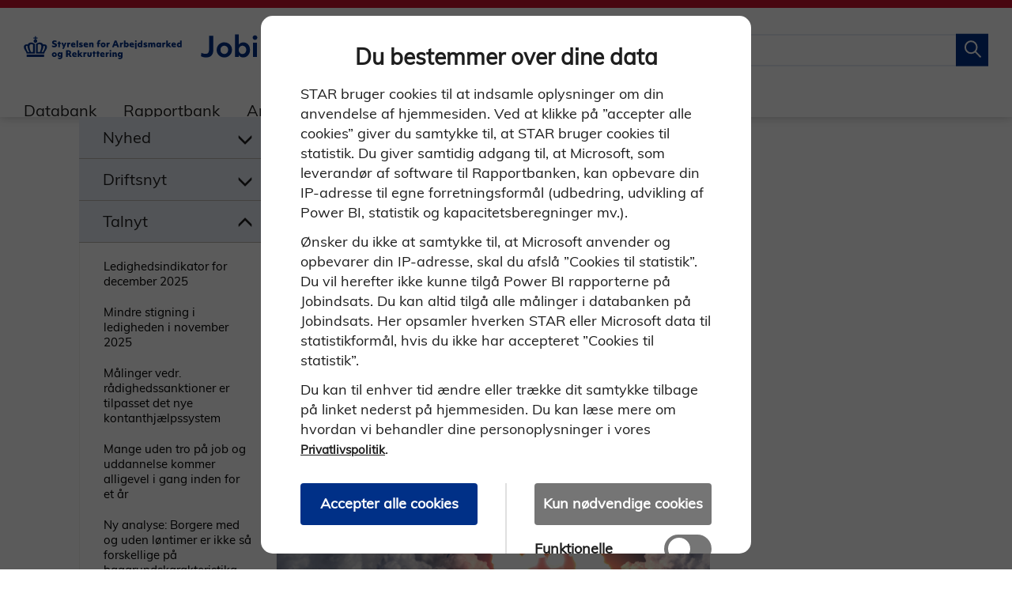

--- FILE ---
content_type: text/html; charset=utf-8
request_url: https://www.jobindsats.dk/nyheder/talnyt/nye-malinger-pa-tilbagetraekningsomradet/
body_size: 325063
content:




<!DOCTYPE html>
<meta charset="utf-8">
<meta name="viewport" content="width=device-width, initial-scale=1.0">
<html lang="da">
<head>


    <title>Nye m&#xE5;linger p&#xE5; tilbagetr&#xE6;kningsomr&#xE5;det</title>
        <meta name="description" content="STAR har udviklet tre nye m&#xE5;linger vedr&#xF8;rende tilbagetr&#xE6;kningsomr&#xE5;det. "/>


    <script src="https://cdn-eu.cookietractor.com/cookietractor.js" data-lang="da-DK" data-id="92fe4bb3-ebda-40a1-ab9c-1a4cf227dc12"></script>

        <script type="text/javascript">
            window.addEventListener('CookieConsentGiven', function (event) {

                if (cookieTractor.consentGivenFor('statistical')) {

                    // Matomo
                    var _paq = window._paq = window._paq || [];
                    /* tracker methods like "setCustomDimension" should be called before "trackPageView" */
                    _paq.push(['trackPageView']);
                    _paq.push(['enableLinkTracking']);

                    var u = "https://analytics.jobnet.dk/";
                    _paq.push(['setTrackerUrl', u + 'matomo.php']);
                    _paq.push(['setSiteId', '11']);
                    var d = document, g = d.createElement('script'), s = d.getElementsByTagName('script')[0];
                    g.async = true;
                    g.src = u + 'matomo.js';
                    s.parentNode.insertBefore(g, s);

                    // End of Matomo Code

                    // Siteimprove
                    var script1 = document.createElement('script');
                    script1.async = true;
                    script1.src = 'https://siteimproveanalytics.com/js/siteanalyze_5333188.js';
                    document.getElementsByTagName('head')[0].appendChild(script1);
                }

            }, false);
        </script>


    <link href="/styles/bootstrap-grid.min.css" rel="stylesheet" />
    <link href="/styles/bootstrap-utilities.min.css" rel="stylesheet" />
    <link href="/styles/main.css?v=EfqJK03FKiNCt2WndHWiDY-O3VCa37vfMRm1KC1MTdA" rel="stylesheet" /> 

    



</head>
<body>
    <a class="skip-to-content-link" href="#maincontent" aria-label="Spring hovednavigationen over" role="region">
        Spring hovednavigationen over
    </a>
    

<header id="header" class="desktop topbar">
    



    <div class="visually-hidden" aria-hidden="true">builddate: 2025-10-27 12:40:17</div>

    <div class="red-line"></div>
    <div class="search-nav">
        <div class="search-container">
            <div class="logo-container">
                <div class="star-logo">
                    <a href="https://star.dk/" target="_blank" aria-label="Gå til STARs hjemmeside">
                        <svg width="200" height="34" viewBox="0 -10 880 129" fill="none" xmlns="http://www.w3.org/2000/svg">
                            <path d="M170 62.5C168.4 62.5 166.8 62.4 165.1 62.1C163.4 61.8 161.9 61.5 160.5 61C159.1 60.5 157.9 60 157 59.3L157.9 51.4C159.4 52.4 161.2 53.2 163.4 53.8C165.5 54.4 167.6 54.7 169.6 54.7C171.4 54.7 172.8 54.4 173.8 53.8C174.8 53.2 175.3 52.4 175.3 51.3C175.3 50.7 175.1 50.1 174.7 49.7C174.3 49.2 173.6 48.8 172.8 48.4C171.9 48 170.7 47.6 169 47.1C165 46 162.2 44.5 160.4 42.6C158.6 40.7 157.8 38.3 157.8 35.2C157.8 31.7 159.1 29 161.6 27C164.1 25 167.5 24 171.9 24C174 24 176 24.3 178.1 24.8C180.2 25.3 181.9 26 183.4 26.9L182.1 34.5C180.8 33.7 179.2 33 177.4 32.5C175.6 32 173.9 31.7 172.3 31.7C168.9 31.7 167.3 32.8 167.3 34.9C167.3 35.8 167.7 36.5 168.4 37C169.2 37.5 170.6 38.1 172.8 38.7C177.2 40 180.3 41.5 182.2 43.4C184.1 45.3 185 47.7 185 50.8C185 54.5 183.7 57.3 181.1 59.3C178.3 61.5 174.7 62.5 170 62.5ZM192.6 43.7H188.4V36.7H192.6V30.2H201.3V36.7H206.4V43.7H201.3V61.7H192.6V43.7ZM219.6 60.3L209.3 36.7H218.9L224 51.1L228.8 36.7H238.2L223.3 71.2H214.4L219.6 60.3ZM293.4 24.9H302.1V61.8H293.4V24.9ZM317.5 62.5C315.5 62.5 313.6 62.3 311.8 61.8C310 61.3 308.5 60.7 307.5 60L308.5 53.6C309.7 54.4 311.1 55 312.6 55.4C314.1 55.8 315.6 56.1 317.1 56.1C319.2 56.1 320.3 55.6 320.3 54.6C320.3 54.1 320.1 53.7 319.6 53.4C319.1 53.1 318.1 52.8 316.6 52.4C313.5 51.6 311.3 50.5 310 49.2C308.7 47.9 308 46.1 308 43.9C308 41.4 309 39.5 310.9 38C312.8 36.6 315.4 35.9 318.8 35.9C320.5 35.9 322.1 36.1 323.8 36.4C325.4 36.8 326.8 37.2 327.9 37.9L327 44.2C325.8 43.6 324.6 43.2 323.2 42.8C321.8 42.5 320.6 42.3 319.4 42.3C317.6 42.3 316.7 42.8 316.7 43.8C316.7 44.3 317 44.7 317.5 45C318 45.3 319 45.6 320.5 46C323.5 46.7 325.7 47.8 327 49.2C328.4 50.6 329 52.4 329 54.6C329 57.1 328 59.1 326 60.5C323.9 61.8 321.1 62.5 317.5 62.5ZM410.7 43.7H406.7V36.7H410.7V34.3C410.7 30.5 411.7 27.5 413.6 25.4C415.5 23.3 418.2 22.2 421.7 22.2C422.8 22.2 423.9 22.3 425.1 22.5C426.3 22.7 427.2 23 427.8 23.3L426.9 30.3C426.4 30.1 425.8 30 425.2 29.8C424.6 29.7 424 29.6 423.5 29.6C422.1 29.6 421.1 30 420.4 30.9C419.7 31.7 419.4 33 419.4 34.7V36.5H425.4V43.5H419.4V61.5H410.7V43.7ZM442.1 62.5C439.6 62.5 437.3 61.9 435.2 60.9C433.1 59.8 431.4 58.2 430.2 56.2C429 54.2 428.3 51.9 428.3 49.3C428.3 46.9 428.9 44.7 430 42.6C431.1 40.6 432.8 39 434.9 37.8C437 36.6 439.4 36 442.1 36C444.6 36 446.9 36.5 449 37.6C451.1 38.7 452.7 40.3 454 42.3C455.2 44.3 455.8 46.7 455.8 49.2C455.8 51.6 455.2 53.8 454.1 55.8C453 57.8 451.3 59.4 449.2 60.6C447.2 61.9 444.8 62.5 442.1 62.5ZM442.1 54.7C443.6 54.7 444.8 54.2 445.7 53.1C446.6 52 447.1 50.7 447.1 49.1C447.1 47.5 446.6 46.2 445.7 45.1C444.8 44.1 443.5 43.5 442.1 43.5C440.6 43.5 439.4 44 438.4 45.1C437.4 46.1 437 47.5 437 49.1C437 50.7 437.5 52 438.4 53.1C439.4 54.2 440.6 54.7 442.1 54.7ZM506.2 24.9H516.3L530.8 61.8H520.6L517.7 53.3H504.3L501.5 61.8H491.8L506.2 24.9ZM515.2 45.8L511 33.2L506.8 45.8H515.2ZM623.9 32.8C622.5 32.8 621.3 32.4 620.4 31.5C619.5 30.6 619 29.5 619 28.2C619 26.9 619.5 25.8 620.4 24.9C621.3 24 622.5 23.5 623.9 23.5C625.3 23.5 626.5 24 627.4 24.9C628.3 25.8 628.8 26.9 628.8 28.2C628.8 29.5 628.3 30.6 627.4 31.5C626.5 32.3 625.3 32.8 623.9 32.8ZM619.5 36.7H628.2V71.2H619.5V36.7ZM676 62.5C674 62.5 672.1 62.3 670.3 61.8C668.5 61.3 667 60.7 666 60L667 53.6C668.2 54.4 669.6 55 671.1 55.4C672.6 55.8 674.1 56.1 675.6 56.1C677.7 56.1 678.8 55.6 678.8 54.6C678.8 54.1 678.6 53.7 678.1 53.4C677.6 53.1 676.6 52.8 675.1 52.4C672 51.6 669.8 50.5 668.5 49.2C667.2 47.9 666.5 46.1 666.5 43.9C666.5 41.4 667.5 39.5 669.4 38C671.3 36.6 673.9 35.9 677.3 35.9C679 35.9 680.6 36.1 682.3 36.4C683.9 36.8 685.3 37.2 686.4 37.9L685.5 44.2C684.3 43.6 683.1 43.2 681.7 42.8C680.3 42.5 679.1 42.3 677.9 42.3C676.1 42.3 675.2 42.8 675.2 43.8C675.2 44.3 675.5 44.7 676 45C676.5 45.3 677.5 45.6 679 46C682 46.7 684.2 47.8 685.6 49.2C687 50.6 687.6 52.4 687.6 54.6C687.6 57.1 686.6 59.1 684.6 60.5C682.3 61.8 679.6 62.5 676 62.5ZM692.6 36.7H701.1L701.2 39.8C701.8 38.6 702.8 37.6 704 37C705.2 36.3 706.7 36 708.4 36C710.1 36 711.5 36.4 712.7 37.1C713.9 37.8 714.9 38.8 715.6 40.2C716.3 38.9 717.3 37.9 718.7 37.2C720.1 36.5 721.6 36.1 723.4 36.1C726.3 36.1 728.5 37 730 38.8C731.5 40.6 732.3 43.2 732.3 46.7V61.9H723.6V48.3C723.6 46.8 723.3 45.7 722.8 44.9C722.3 44.2 721.4 43.8 720.3 43.8C719.2 43.8 718.3 44.2 717.7 45C717.1 45.8 716.8 47 716.8 48.6V61.8H708.1V48.2C708.1 46.7 707.8 45.6 707.3 44.8C706.8 44.1 706 43.7 704.9 43.7C703.7 43.7 702.8 44.1 702.2 44.9C701.6 45.7 701.3 46.9 701.3 48.5V61.7H692.6V36.7ZM793.1 24.9H801.8V45.7L809.4 36.7H819.6L809.5 48L821.3 61.7H810.5L801.8 51.1V61.7H793.1V24.9ZM170.4 116.7C167.9 116.7 165.6 116.1 163.5 115C161.4 113.9 159.7 112.3 158.5 110.3C157.3 108.3 156.6 106 156.6 103.4C156.6 101 157.2 98.8 158.3 96.7C159.4 94.7 161.1 93.1 163.2 91.9C165.3 90.7 167.7 90.1 170.4 90.1C172.9 90.1 175.2 90.7 177.3 91.7C179.4 92.8 181 94.4 182.3 96.4C183.5 98.4 184.1 100.8 184.1 103.3C184.1 105.7 183.5 107.9 182.4 109.9C181.3 111.9 179.7 113.5 177.5 114.7C175.5 116.1 173.1 116.7 170.4 116.7ZM170.4 108.9C171.9 108.9 173.1 108.4 174 107.3C174.9 106.3 175.4 104.9 175.4 103.3C175.4 101.7 174.9 100.4 174 99.3C173.1 98.3 171.8 97.7 170.4 97.7C168.9 97.7 167.7 98.2 166.7 99.3C165.7 100.3 165.3 101.7 165.3 103.3C165.3 104.9 165.8 106.2 166.7 107.3C167.7 108.4 168.9 108.9 170.4 108.9ZM200.8 128.2C199.1 128.2 197.2 128 195.4 127.6C193.5 127.2 192.1 126.7 191 126.2L191.9 118.6C192.9 119.2 194.1 119.7 195.6 120C197.1 120.4 198.4 120.6 199.6 120.6C204.5 120.6 206.9 118.4 206.9 114.1V113C206.1 114 205.1 114.8 203.8 115.4C202.5 116 201.1 116.2 199.5 116.2C197.4 116.2 195.4 115.7 193.7 114.6C192 113.6 190.6 112.1 189.6 110.1C188.6 108.2 188.1 105.9 188.1 103.4C188.1 100.9 188.6 98.7 189.6 96.7C190.6 94.7 191.9 93.1 193.7 91.8C195.5 90.6 197.5 90 199.8 90C201.3 90 202.7 90.3 203.9 91C205.2 91.6 206.2 92.6 206.9 93.7L207 90.8H215.2V113.8C215.2 118.5 214 122.1 211.5 124.5C209.2 127 205.6 128.2 200.8 128.2ZM202 108.5C203.5 108.5 204.7 108 205.6 107.1C206.5 106.1 207 104.9 207 103.4C207 101.8 206.5 100.5 205.6 99.4C204.7 98.4 203.4 97.8 202 97.8C200.5 97.8 199.3 98.3 198.3 99.4C197.3 100.4 196.9 101.8 196.9 103.4C196.9 104.9 197.4 106.1 198.3 107.1C199.3 108 200.5 108.5 202 108.5ZM235.9 79H249.2C253.7 79 257.3 80.1 259.8 82.3C262.3 84.5 263.6 87.6 263.6 91.4C263.6 93.4 263.1 95.3 262.1 97.1C261.1 98.8 259.8 100.2 258 101.2L267.2 115.8H256.5L250 103.9C249.8 103.9 249.6 103.9 249.2 103.9C248.9 103.9 248.6 103.9 248.3 103.9C248 103.9 247.8 103.9 247.7 103.9H245V115.8H235.7V79H235.9ZM245.3 96.6H248C252.3 96.6 254.4 94.9 254.4 91.4C254.4 89.7 253.9 88.4 252.8 87.6C251.8 86.8 250.2 86.4 248 86.4H245.2V96.6H245.3ZM300.3 79H309V99.8L316.6 90.8H326.8L316.7 102.2L328.5 115.9H317.7L309 105.3V115.9H300.3V79ZM366.2 116.7C362.3 116.7 359.2 115.7 357.2 113.7C355.1 111.7 354.1 108.8 354.1 104.9V90.9H362.8V104.7C362.8 106.2 363.1 107.2 363.6 107.9C364.1 108.6 365 108.9 366.2 108.9C367.3 108.9 368.2 108.6 368.7 107.9C369.2 107.2 369.5 106.1 369.5 104.6V90.8H378.2V104.8C378.2 108.7 377.2 111.6 375.1 113.6C373.1 115.7 370.1 116.7 366.2 116.7ZM386.7 97.9H382.5V90.9H386.7V84.4H395.4V90.9H400.5V97.9H395.4V115.9H386.7V97.9ZM408.4 97.9H404.2V90.9H408.4V84.4H417.1V90.9H422.2V97.9H417.1V115.9H408.4V97.9ZM482.6 86.9C481.2 86.9 480 86.5 479.1 85.6C478.2 84.7 477.7 83.6 477.7 82.3C477.7 81 478.2 79.9 479.1 79C480 78.1 481.2 77.6 482.6 77.6C484 77.6 485.2 78.1 486.1 79C487 79.9 487.5 81 487.5 82.3C487.5 83.6 487 84.7 486.1 85.6C485.2 86.5 484 86.9 482.6 86.9ZM478.2 90.9H486.9V115.9H478.2V90.9ZM535.6 128.2C533.9 128.2 532 128 530.2 127.6C528.3 127.2 526.9 126.7 525.8 126.2L526.7 118.6C527.7 119.2 528.9 119.7 530.4 120C531.9 120.4 533.2 120.6 534.4 120.6C539.3 120.6 541.7 118.4 541.7 114.1V113C540.9 114 539.9 114.8 538.6 115.4C537.3 116 535.9 116.2 534.3 116.2C532.2 116.2 530.2 115.7 528.5 114.6C526.8 113.6 525.4 112.1 524.4 110.1C523.4 108.2 522.9 105.9 522.9 103.4C522.9 100.9 523.4 98.7 524.4 96.7C525.4 94.7 526.7 93.1 528.5 91.8C530.3 90.6 532.3 90 534.6 90C536.1 90 537.5 90.3 538.7 91C540 91.6 541 92.6 541.7 93.7L541.8 90.8H550V113.8C550 118.5 548.8 122.1 546.3 124.5C544 127 540.4 128.2 535.6 128.2ZM536.8 108.5C538.3 108.5 539.5 108 540.4 107.1C541.3 106.1 541.8 104.9 541.8 103.4C541.8 101.8 541.3 100.5 540.4 99.4C539.5 98.4 538.2 97.8 536.8 97.8C535.3 97.8 534.1 98.3 533.1 99.4C532.1 100.4 531.7 101.8 531.7 103.4C531.7 104.9 532.2 106.1 533.1 107.1C534.1 108 535.3 108.5 536.8 108.5ZM456 90.9H464.5L464.6 94.6C465.3 93 467.1 90.4 470.9 90.4C472 90.4 473 90.6 473.8 90.9L473.1 99.1C472.1 98.7 471 98.5 469.9 98.5C468.2 98.5 466.9 99.1 466.1 100.2C465.2 101.3 464.8 103 464.8 105.2V115.9H456V90.9ZM332 90.9H340.5L340.6 94.6C341.3 93 343.1 90.4 346.9 90.4C348 90.4 349 90.6 349.8 90.9L349.1 99.1C348.1 98.7 347 98.5 345.9 98.5C344.2 98.5 342.9 99.1 342.1 100.2C341.2 101.3 340.8 103 340.8 105.2V115.9H332V90.9ZM770.9 36.7H779.4L779.5 40.4C780.2 38.8 782 36.2 785.8 36.2C786.9 36.2 787.9 36.4 788.7 36.7L788 44.9C787 44.5 785.9 44.3 784.8 44.3C783.1 44.3 781.8 44.9 781 46C780.1 47.1 779.7 48.8 779.7 51V61.7H771V36.7H770.9ZM535.3 36.7H543.8L543.9 40.4C544.6 38.8 546.4 36.2 550.2 36.2C551.3 36.2 552.3 36.4 553.1 36.7L552.4 44.9C551.4 44.5 550.3 44.3 549.2 44.3C547.5 44.3 546.2 44.9 545.4 46C544.5 47.1 544.1 48.8 544.1 51V61.7H535.4V36.7H535.3ZM461.1 36.7H469.6L469.7 40.4C470.4 38.8 472.2 36.2 476 36.2C477.1 36.2 478.1 36.4 478.9 36.7L478.2 44.9C477.2 44.5 476.1 44.3 475 44.3C473.3 44.3 472 44.9 471.2 46C470.3 47.1 469.9 48.8 469.9 51V61.7H461.2V36.7H461.1ZM242.2 36.7H250.7L250.8 40.4C251.5 38.8 253.3 36.2 257.1 36.2C258.2 36.2 259.2 36.4 260 36.7L259.3 44.9C258.3 44.5 257.2 44.3 256.1 44.3C254.4 44.3 253.1 44.9 252.3 46C251.4 47.1 251 48.8 251 51V61.7H242.3V36.7H242.2ZM440.2 116.7C437.2 116.7 434.5 116.2 432.2 115.1C429.9 114 428.2 112.5 426.9 110.5C425.7 108.5 425 106.1 425 103.3C425 100.8 425.5 98.5 426.6 96.5C427.7 94.5 429.2 92.9 431.2 91.7C433.2 90.5 435.5 90 438.1 90C441.9 90 444.8 91.1 447.1 93.4C449.3 95.6 450.4 98.7 450.4 102.5C450.4 103.6 450.3 104.6 450.1 105.5H433.6C434.3 107.5 435.7 109.8 441.3 109.8C444.8 109.8 447.9 108.8 449.3 108.1L450.1 114.6C448.8 115.5 445.3 116.7 440.2 116.7ZM442.3 100.4C442.2 99.1 441.7 98.1 441 97.3C440.2 96.6 439.3 96.2 438.1 96.2C435.6 96.2 434.1 97.6 433.6 100.4H442.3ZM284.5 116.7C281.5 116.7 278.8 116.2 276.5 115.1C274.2 114 272.5 112.5 271.2 110.5C270 108.5 269.3 106.1 269.3 103.3C269.3 100.8 269.8 98.5 270.9 96.5C272 94.5 273.5 92.9 275.5 91.7C277.5 90.5 279.8 90 282.4 90C286.2 90 289.1 91.1 291.4 93.4C293.6 95.6 294.7 98.7 294.7 102.5C294.7 103.6 294.6 104.6 294.4 105.5H278C278.7 107.5 280.1 109.8 285.7 109.8C289.2 109.8 292.3 108.8 293.7 108.1L294.5 114.6C293.1 115.5 289.6 116.7 284.5 116.7ZM286.6 100.4C286.5 99.1 286 98.1 285.3 97.3C284.5 96.6 283.6 96.2 282.4 96.2C279.9 96.2 278.4 97.6 277.9 100.4H286.6ZM837 62.5C834 62.5 831.3 62 829 60.9C826.7 59.8 825 58.3 823.7 56.3C822.5 54.3 821.8 51.9 821.8 49.1C821.8 46.6 822.3 44.3 823.4 42.3C824.5 40.3 826 38.7 828 37.5C830 36.3 832.3 35.8 834.9 35.8C838.7 35.8 841.6 36.9 843.9 39.2C846.1 41.4 847.2 44.5 847.2 48.3C847.2 49.4 847.1 50.4 846.9 51.3H830.4C831.1 53.3 832.5 55.6 838.1 55.6C841.6 55.6 844.7 54.6 846.1 53.9L846.9 60.4C845.6 61.3 842.1 62.5 837 62.5ZM839.2 46.2C839.1 44.9 838.6 43.9 837.9 43.1C837.1 42.4 836.2 42 835 42C832.5 42 831 43.4 830.5 46.2H839.2ZM603.7 62.5C600.7 62.5 598 62 595.7 60.9C593.4 59.8 591.7 58.3 590.4 56.3C589.2 54.3 588.5 51.9 588.5 49.1C588.5 46.6 589 44.3 590.1 42.3C591.2 40.3 592.7 38.7 594.7 37.5C596.7 36.3 599 35.8 601.6 35.8C605.4 35.8 608.3 36.9 610.6 39.2C612.8 41.4 613.9 44.5 613.9 48.3C613.9 49.4 613.8 50.4 613.6 51.3H597.1C597.8 53.3 599.2 55.6 604.8 55.6C608.3 55.6 611.4 54.6 612.8 53.9L613.6 60.4C612.3 61.3 608.8 62.5 603.7 62.5ZM605.9 46.2C605.8 44.9 605.3 43.9 604.6 43.1C603.8 42.4 602.9 42 601.7 42C599.2 42 597.7 43.4 597.2 46.2H605.9ZM348.1 62.5C345.1 62.5 342.4 62 340.1 60.9C337.8 59.8 336.1 58.3 334.8 56.3C333.6 54.3 332.9 51.9 332.9 49.1C332.9 46.6 333.4 44.3 334.5 42.3C335.6 40.3 337.1 38.7 339.1 37.5C341.1 36.3 343.4 35.8 346 35.8C349.8 35.8 352.7 36.9 355 39.2C357.2 41.4 358.3 44.5 358.3 48.3C358.3 49.4 358.2 50.4 358 51.3H341.5C342.2 53.3 343.6 55.6 349.2 55.6C352.7 55.6 355.8 54.6 357.2 53.9L358 60.4C356.7 61.3 353.2 62.5 348.1 62.5ZM350.3 46.2C350.2 44.9 349.7 43.9 349 43.1C348.2 42.4 347.3 42 346.1 42C343.6 42 342.1 43.4 341.6 46.2H350.3ZM277.6 62.5C274.6 62.5 271.9 62 269.6 60.9C267.3 59.8 265.6 58.3 264.3 56.3C263.1 54.3 262.4 51.9 262.4 49.1C262.4 46.6 262.9 44.3 264 42.3C265.1 40.3 266.6 38.7 268.6 37.5C270.6 36.3 272.9 35.8 275.5 35.8C279.3 35.8 282.2 36.9 284.5 39.2C286.7 41.4 287.8 44.5 287.8 48.3C287.8 49.4 287.7 50.4 287.5 51.3H271C271.7 53.3 273.1 55.6 278.7 55.6C282.2 55.6 285.3 54.6 286.7 53.9L287.5 60.4C286.2 61.3 282.7 62.5 277.6 62.5ZM279.8 46.2C279.7 44.9 279.2 43.9 278.5 43.1C277.7 42.4 276.8 42 275.6 42C273.1 42 271.6 43.4 271.1 46.2H279.8ZM493.4 90.9H501.9L502 94C502.6 92.7 504.6 90.1 509.2 90.1C512.1 90.1 514.3 91 515.7 92.8C517.2 94.6 517.9 97.2 517.9 100.7V115.9H509.2V102.3C509.2 99.3 508.1 97.8 505.9 97.8C503.3 97.8 502.2 99.7 502.2 102.6V115.8H493.5V90.9H493.4ZM363.9 36.7H372.4L372.5 39.8C373.1 38.5 375.1 35.9 379.7 35.9C382.6 35.9 384.8 36.8 386.2 38.6C387.7 40.4 388.4 43 388.4 46.5V61.7H379.7V48.1C379.7 45.1 378.6 43.6 376.4 43.6C373.8 43.6 372.7 45.5 372.7 48.4V61.6H364V36.7H363.9ZM572.9 62.5C568.6 62.5 566.5 60 565.8 58.9L565.7 61.8H557.5V24.9H566.2V39C567 37.9 569.3 35.9 573.1 35.9C580 35.9 584.5 41.6 584.5 49.1C584.6 56.3 579.9 62.5 572.9 62.5ZM570.8 54.7C573.9 54.7 575.9 52.3 575.9 49.2C575.9 45.9 573.7 43.7 570.8 43.7C567.8 43.7 565.8 46 565.8 49.2C565.7 52.7 568 54.7 570.8 54.7ZM870.6 24.9V39C869.8 38 867.7 35.9 863.9 35.9C857.2 35.9 852.3 41.5 852.3 49.3C852.3 56.9 856.9 62.5 863.7 62.5C865.3 62.5 866.8 62.2 868 61.6C869.3 61 870.3 60.1 871 58.9L871.1 61.8H879.3V24.9H870.6ZM866 54.7C863 54.7 860.9 52.4 860.9 49.2C860.9 46.1 862.9 43.7 866 43.7C869.3 43.7 871 46.3 871 49.2C871.1 52.3 869.1 54.7 866 54.7ZM651.8 24.9V39C651 38 648.9 35.9 645.1 35.9C638.4 35.9 633.5 41.5 633.5 49.3C633.5 56.9 638.1 62.5 644.9 62.5C646.5 62.5 648 62.2 649.2 61.6C650.5 61 651.5 60.1 652.2 58.9L652.3 61.8H660.5V24.9H651.8ZM647.2 54.7C644.2 54.7 642.1 52.4 642.1 49.2C642.1 46.1 644.1 43.7 647.2 43.7C650.5 43.7 652.2 46.3 652.2 49.2C652.3 52.3 650.4 54.7 647.2 54.7ZM756.3 36.7L756.2 39.6C755.3 38.1 752.9 35.9 749.1 35.9C742.4 35.9 737.5 41.5 737.5 49.3C737.5 56.9 742.1 62.5 748.9 62.5C750.5 62.5 752 62.2 753.2 61.6C754.5 61 755.5 60.1 756.2 58.9L756.3 61.8H764.5V36.8H756.3V36.7ZM751.2 54.7C748.2 54.7 746.1 52.4 746.1 49.2C746.1 46.1 748.1 43.7 751.2 43.7C754.5 43.7 756.2 46.3 756.2 49.2C756.3 52.3 754.3 54.7 751.2 54.7Z" fill="#003087" />
                            <path d="M62.4 13.9H53.6001V8.30002H62.4V0.900009H68V8.30002H76.8V13.9H68V18.1C72.1 19.4 75.3 23.3 75.3 27.9C75.3 33.5 70.5 37.9 65.2 37.9C59.9 37.9 55.1001 33.5 55.1001 27.9C55.1001 23.3 58.3 19.4 62.4 18.1V13.9ZM16.8 115.9H113.6V103.1H16.8V115.9ZM129.6 60.7C129.6 70.3 120.8 82.7 117.6 87.3L117.2 87.9L114.2 97.7H68.2V43.7C73.8 39.5 82 35.7 88.8 35.7C97.6001 35.7 105 40.1 108.2 46.9C110.4 46.3 112.4 46.1 114.4 46.1C123.2 46.1 129.6 51.1 129.6 60.7ZM98.2 57.3C98.2 49.9 95 45.3 87.2 45.3C83.6 45.3 80.0001 46.7 78.6001 47.9V88.1H90.2C93.8 80.3 98.2 67.3 98.2 57.3ZM118.2 60.9C118.2 56.7 116.8 54.1 112.4 54.1C111.6 54.1 110.6 54.3 110 54.5C110 66.3 102.6 81.5 99 88.1H108C113 79.7 118.2 68.1 118.2 60.9ZM62.2 97.7H16.2L13.2 87.9L12.8 87.3C9.60005 82.7 0.800049 70.3 0.800049 60.7C0.800049 51.1 7.20005 46.1 16 46.1C18 46.1 20 46.3 22.2 46.9C25.4 40.1 32.8001 35.7 41.6001 35.7C48.4001 35.7 56.6 39.5 62.2 43.7V97.7ZM31.4 88.1C27.8 81.5 20.4 66.3 20.4 54.5C19.8 54.3 18.8 54.1 18 54.1C13.6 54.1 12.2 56.7 12.2 60.9C12.2 68.1 17.4 79.7 22.4 88.1H31.4ZM51.8 47.9C50.4 46.7 46.8 45.3 43.2 45.3C35.4 45.3 32.2 49.9 32.2 57.3C32.2 67.3 36.6 80.3 40.2 88.1H51.8V47.9Z" fill="#003087" />
                        </svg>
                    </a>
                </div>

                <div class="jobindsats-logo">
                    <a class="jobindsats-logo" href="/">
                        <img alt="Jobindsats forside" height="30" src="/static-media/jobindsats-logo.svg">
                    </a>
                </div>

            </div>
            <div class='query-field query-field-box'>
                <form method="get" action="/sogning/">
                    <input class="input-field" type="text" placeholder="Hvad søger du?" name="query" />
                    <button aria-label="Søg på Jobindsats" class="search-button" type="submit">
                        <svg class="search-icon" width="22" height="23" viewBox="0 0 22 23" fill="none" xmlns="http://www.w3.org/2000/svg">
                            <path d="M9.20612 16.5369C13.2357 16.5369 16.5023 13.1622 16.5023 8.99922C16.5023 4.83628 13.2357 1.46155 9.20612 1.46155C5.17653 1.46155 1.90991 4.83628 1.90991 8.99922C1.90991 13.1622 5.17653 16.5369 9.20612 16.5369Z" stroke="white" stroke-width="2" stroke-linecap="round" stroke-linejoin="round" />
                            <path d="M20.88 21.0594L15.0431 15.0293" stroke="white" stroke-width="2" stroke-linecap="round" stroke-linejoin="round" />
                        </svg>
                    </button>
                </form>
            </div>
        </div>
        <nav>
            <div class="tabs-and-logo">
                <div class="tab-nav d-lg-block" role="tablist" id="topbartablist">
                        <div class="tab-nav-button-container h2">
                            <button onclick="document.location=/databank/" role="tab" aria-selected="false" aria-controls="Databank-sidemenu-tab">Databank</button>
                        </div>
                        <div class="tab-nav-button-container h2">
                            <button onclick="document.location=/rapportbank/" role="tab" aria-selected="false" aria-controls="Rapportbank-sidemenu-tab">Rapportbank</button>
                        </div>
                        <div class="tab-nav-button-container h2">
                            <button onclick="document.location=/analyser/" role="tab" aria-selected="false" aria-controls="Analyser-sidemenu-tab">Analyser</button>
                        </div>
                        <div class="tab-nav-button-container h2">
                            <button onclick="document.location=/information/" role="tab" aria-selected="false" aria-controls="Information-sidemenu-tab">Information</button>
                        </div>
                        <div class="tab-nav-button-container h2">
                            <button onclick="document.location=/nyheder/" role="tab" aria-selected="true" aria-controls="Nyheder-sidemenu-tab">Nyheder</button>
                        </div>
                </div>
            </div>
        </nav>
    </div>
</header>
    

<header id="header-mobile" class="mobile topbar">
    



    <div class="visually-hidden" aria-hidden="true">builddate: 2025-10-27 12:40:17</div>

    <div class="red-line"></div>
    <div class="search-nav">
        <div class="search-container">
            <button id="search-btn" class="search-button" aria-controls="querybox-topbar">
                <svg width="22" height="23" viewBox="0 0 22 23" fill="none" xmlns="http://www.w3.org/2000/svg">
                    <path d="M9.20612 16.5369C13.2357 16.5369 16.5023 13.1622 16.5023 8.99922C16.5023 4.83628 13.2357 1.46155 9.20612 1.46155C5.17653 1.46155 1.90991 4.83628 1.90991 8.99922C1.90991 13.1622 5.17653 16.5369 9.20612 16.5369Z" stroke="white" stroke-width="2" stroke-linecap="round" stroke-linejoin="round" />
                    <path d="M20.88 21.0594L15.0431 15.0293" stroke="white" stroke-width="2" stroke-linecap="round" stroke-linejoin="round" />
                </svg>
            </button>
            <div class="logo-container-mobile">
                <a class="logo-link" href="/">
                    <img alt="Jobindsats forside" height="30" src="/static-media/jobindsats-logo.svg">
                </a>
            </div>
        </div>
        <nav>
            <div class="menu-button-container d-lg-none">
                <button class="icon-button" aria-expanded="false" aria-controls="sidemenuMobile" id="sidemenubuttonMobile" title="Vis sidemenu">
                    <span>
                        <svg width="25" height="17" viewBox="0 0 25 17" fill="none" xmlns="http://www.w3.org/2000/svg">
                            <path d="M0 16.9643H25V14.1369H0V16.9643ZM0 9.89583H25V7.06845H0V9.89583ZM0 0V2.82738H25V0H0Z" fill="#1E1E1E" />
                        </svg>
                    </span>
                    <span class="display-none">
                        <svg width="24" height="20" viewBox="0 0 28 28" fill="none" xmlns="http://www.w3.org/2000/svg">
                            <path d="M2 2L26 26M26 2L2 26" stroke="#1E1E1E" stroke-width="3" />
                        </svg>
                    </span>
                </button>
            </div>
        </nav>
    </div>
</header>

<div id='querybox-topbar' class='mobile query-field d-none'>
    <form class="search-form" method="get" action="/sogning/">
        <input class="input-field" type="text" placeholder="Hvad søger du?" name="query" autocomplete="off" />
        <button class="search-button" type="submit">
            <svg width="22" height="23" viewBox="0 0 22 23" fill="none" xmlns="http://www.w3.org/2000/svg">
                <path d="M9.20612 16.5369C13.2357 16.5369 16.5023 13.1622 16.5023 8.99922C16.5023 4.83628 13.2357 1.46155 9.20612 1.46155C5.17653 1.46155 1.90991 4.83628 1.90991 8.99922C1.90991 13.1622 5.17653 16.5369 9.20612 16.5369Z" stroke="white" stroke-width="2" stroke-linecap="round" stroke-linejoin="round" />
                <path d="M20.88 21.0594L15.0431 15.0293" stroke="white" stroke-width="2" stroke-linecap="round" stroke-linejoin="round" />
            </svg>
        </button>
    </form>
</div>
    
    <nav class="mobile nav-sidemenu d-none" id="sidemenuMobile">
        <div class="sidemenu-tab-container">
                <ul class="tab-list-mobile">
                    <li class="tab-item">
                        <a href="/databank/" class="tab-label">Databank</a>
                        <ji-accordion-element icon-color="black" heading-level="2">
                            <ul class="accordion-list">
                                    <li class="accordion-list-items">
                                        <ji-accordion-element icon-color="black" title="Arbejdsmarked" heading-level="2">
                                            <ul class="sidemenu-links">
                                                    <li class="sidemenu-link-item">
                                                        <a class="" href="/databank/arbejdsmarked/status-pa-arbejdsmarkedet/">Status p&#xE5; arbejdsmarkedet</a>
                                                    </li>
                                                    <li class="sidemenu-link-item">
                                                        <a class="" href="/databank/arbejdsmarked/udenlandsk-arbejdskraft/">Udenlandsk arbejdskraft</a>
                                                    </li>
                                            </ul>
                                        </ji-accordion-element>
                                    </li>
                                    <li class="accordion-list-items">
                                        <ji-accordion-element icon-color="black" title="Resultater" heading-level="2">
                                            <ul class="sidemenu-links">
                                                    <li class="sidemenu-link-item">
                                                        <a class="" href="/databank/resultater/fra-ydelse-til-beskaeftigelse/">Fra ydelse til besk&#xE6;ftigelse</a>
                                                    </li>
                                                    <li class="sidemenu-link-item">
                                                        <a class="" href="/databank/resultater/ydelsesmodtagere-med-lontimer/">Ydelsesmodtagere med l&#xF8;ntimer</a>
                                                    </li>
                                            </ul>
                                        </ji-accordion-element>
                                    </li>
                                    <li class="accordion-list-items">
                                        <ji-accordion-element icon-color="black" title="Indsatser" heading-level="2">
                                            <ul class="sidemenu-links">
                                                    <li class="sidemenu-link-item">
                                                        <a class="" href="/databank/indsatser/tilbud-og-samtaler/">Tilbud og samtaler</a>
                                                    </li>
                                                    <li class="sidemenu-link-item">
                                                        <a class="" href="/databank/indsatser/jobformidling/">Jobformidling</a>
                                                    </li>
                                                    <li class="sidemenu-link-item">
                                                        <a class="" href="/databank/indsatser/mentor-og-ordninger-pa-beskaeftigelsesomradet/">Mentor og ordninger p&#xE5; besk&#xE6;ftigelsesomr&#xE5;det</a>
                                                    </li>
                                            </ul>
                                        </ji-accordion-element>
                                    </li>
                                    <li class="accordion-list-items">
                                        <ji-accordion-element icon-color="black" title="Ydelser" heading-level="2">
                                            <ul class="sidemenu-links">
                                                    <li class="sidemenu-link-item">
                                                        <a class="" href="/databank/ydelser/a-dagpenge/">A-dagpenge</a>
                                                    </li>
                                                    <li class="sidemenu-link-item">
                                                        <a class="" href="/databank/ydelser/kontanthjaelp/">Kontanthj&#xE6;lp</a>
                                                    </li>
                                                    <li class="sidemenu-link-item">
                                                        <a class="" href="/databank/ydelser/sygedagpenge/">Sygedagpenge</a>
                                                    </li>
                                                    <li class="sidemenu-link-item">
                                                        <a class="" href="/databank/ydelser/jobafklaringsforlob/">Jobafklaringsforl&#xF8;b</a>
                                                    </li>
                                                    <li class="sidemenu-link-item">
                                                        <a class="" href="/databank/ydelser/forrevalidering/">Forrevalidering</a>
                                                    </li>
                                                    <li class="sidemenu-link-item">
                                                        <a class="" href="/databank/ydelser/revalidering/">Revalidering</a>
                                                    </li>
                                                    <li class="sidemenu-link-item">
                                                        <a class="" href="/databank/ydelser/ressourceforlob/">Ressourceforl&#xF8;b</a>
                                                    </li>
                                                    <li class="sidemenu-link-item">
                                                        <a class="" href="/databank/ydelser/ledighedsydelse/">Ledighedsydelse</a>
                                                    </li>
                                                    <li class="sidemenu-link-item">
                                                        <a class="" href="/databank/ydelser/fleksjob/">Fleksjob</a>
                                                    </li>
                                                    <li class="sidemenu-link-item">
                                                        <a class="" href="/databank/ydelser/tilbagetraekningsydelser/">Tilbagetr&#xE6;kningsydelser</a>
                                                    </li>
                                                    <li class="sidemenu-link-item">
                                                        <a class="" href="/databank/ydelser/offentligt-forsorgede-alle-ydelser-under-et/">Offentligt fors&#xF8;rgede (alle ydelser under &#xE9;t)</a>
                                                    </li>
                                                    <li class="sidemenu-link-item">
                                                        <a class="" href="/databank/ydelser/barselsdagpenge/">Barselsdagpenge</a>
                                                    </li>
                                            </ul>
                                        </ji-accordion-element>
                                    </li>
                                    <li class="accordion-list-items">
                                        <ji-accordion-element icon-color="black" title="Temaer" heading-level="2">
                                            <ul class="sidemenu-links">
                                                    <li class="sidemenu-link-item">
                                                        <a class="" href="/databank/temaer/tidlig-indsats-og-skaerpet-tilsyn/">Tidlig indsats og sk&#xE6;rpet tilsyn</a>
                                                    </li>
                                            </ul>
                                        </ji-accordion-element>
                                    </li>
                            </ul>
                        </ji-accordion-element>
                    </li>
                </ul>
                <ul class="tab-list-mobile">
                    <li class="tab-item">
                        <a href="/rapportbank/" class="tab-label">Rapportbank</a>
                        <ji-accordion-element icon-color="black" heading-level="2">
                            <ul class="accordion-list">
                                    <li class="accordion-list-items">
                                        <ji-accordion-element icon-color="black" title="A-kasseindblik" heading-level="2">
                                            <ul class="sidemenu-links">
                                                    <li class="sidemenu-link-item">
                                                        <a class="" href="/rapportbank/a-kasseindblik/a-kassernes-tidlige-beskaeftigelsesindsats/">A-kassernes tidlige besk&#xE6;ftigelsesindsats</a>
                                                    </li>
                                                    <li class="sidemenu-link-item">
                                                        <a class="" href="/rapportbank/a-kasseindblik/benchmarking-af-dagpengemodtageres-jobsogning/">Benchmarking af dagpengemodtageres jobs&#xF8;gning</a>
                                                    </li>
                                                    <li class="sidemenu-link-item">
                                                        <a class="" href="/rapportbank/a-kasseindblik/sanktionspraksis-i-a-kasserne/">Sanktionspraksis i a-kasserne</a>
                                                    </li>
                                            </ul>
                                        </ji-accordion-element>
                                    </li>
                                    <li class="accordion-list-items">
                                        <ji-accordion-element icon-color="black" title="Kommunalt tilsyn" heading-level="2">
                                            <ul class="sidemenu-links">
                                                    <li class="sidemenu-link-item">
                                                        <a class="" href="/rapportbank/kommunalt-tilsyn/kommunernes-tidlige-beskaeftigelsesindsats/">Kommunernes tidlige besk&#xE6;ftigelsesindsats</a>
                                                    </li>
                                                    <li class="sidemenu-link-item">
                                                        <a class="" href="/rapportbank/kommunalt-tilsyn/skaerpet-tilsyn/">Sk&#xE6;rpet tilsyn</a>
                                                    </li>
                                                    <li class="sidemenu-link-item">
                                                        <a class="" href="/rapportbank/kommunalt-tilsyn/benchmarking-af-jobparate-kontanthjaelpsmodtageres-jobsogning/">Benchmarking af jobparate kontanthj&#xE6;lpsmodtageres jobs&#xF8;gning</a>
                                                    </li>
                                                    <li class="sidemenu-link-item">
                                                        <a class="" href="/rapportbank/kommunalt-tilsyn/sanktionspraksis-i-kommunerne/">Sanktionspraksis i kommunerne</a>
                                                    </li>
                                            </ul>
                                        </ji-accordion-element>
                                    </li>
                                    <li class="accordion-list-items">
                                        <ji-accordion-element icon-color="black" title="N&#xF8;gletal for ydelsesomr&#xE5;der" heading-level="2">
                                            <ul class="sidemenu-links">
                                                    <li class="sidemenu-link-item">
                                                        <a class="" href="/rapportbank/nogletal-for-ydelsesomrader/nogletal-pa-tvaers-af-beskaeftigelsesomradet/">N&#xF8;gletal p&#xE5; tv&#xE6;rs af besk&#xE6;ftigelsesomr&#xE5;det</a>
                                                    </li>
                                                    <li class="sidemenu-link-item">
                                                        <a class="" href="/rapportbank/nogletal-for-ydelsesomrader/nogletal-for-dagpengeomradet/">N&#xF8;gletal for dagpengeomr&#xE5;det</a>
                                                    </li>
                                                    <li class="sidemenu-link-item">
                                                        <a class="" href="/rapportbank/nogletal-for-ydelsesomrader/nogletal-for-kontanthjaelpsomradet/">N&#xF8;gletal for kontanthj&#xE6;lpsomr&#xE5;det</a>
                                                    </li>
                                                    <li class="sidemenu-link-item">
                                                        <a class="" href="/rapportbank/nogletal-for-ydelsesomrader/nogletal-for-sygedagpengeomradet/">N&#xF8;gletal for sygedagpengeomr&#xE5;det</a>
                                                    </li>
                                                    <li class="sidemenu-link-item">
                                                        <a class="" href="/rapportbank/nogletal-for-ydelsesomrader/nogletal-for-fortidspension-fleksjob-og-ressourceforlob/">N&#xF8;gletal for f&#xF8;rtidspension, fleksjob og ressourceforl&#xF8;b</a>
                                                    </li>
                                            </ul>
                                        </ji-accordion-element>
                                    </li>
                                    <li class="accordion-list-items">
                                        <ji-accordion-element icon-color="black" title="Monitorering af arbejdsmarkedet" heading-level="2">
                                            <ul class="sidemenu-links">
                                                    <li class="sidemenu-link-item">
                                                        <a class="" href="/rapportbank/monitorering-af-arbejdsmarkedet/dagens-tal-om-arbejdsmarkedet/">Dagens tal om arbejdsmarkedet</a>
                                                    </li>
                                                    <li class="sidemenu-link-item">
                                                        <a class="" href="/rapportbank/monitorering-af-arbejdsmarkedet/monitorering-af-fordrevne-personer-fra-ukraine/">Monitorering af fordrevne personer fra Ukraine</a>
                                                    </li>
                                                    <li class="sidemenu-link-item">
                                                        <a class="" href="/rapportbank/monitorering-af-arbejdsmarkedet/kompetencevaerktojet/">Kompetencev&#xE6;rkt&#xF8;jet</a>
                                                    </li>
                                                    <li class="sidemenu-link-item">
                                                        <a class="" href="/rapportbank/monitorering-af-arbejdsmarkedet/vores-arbejdsmarked/">Vores Arbejdsmarked</a>
                                                    </li>
                                                    <li class="sidemenu-link-item">
                                                        <a class="" href="/rapportbank/monitorering-af-arbejdsmarkedet/femern-baelt-byggeriet/">Femern b&#xE6;lt-byggeriet</a>
                                                    </li>
                                            </ul>
                                        </ji-accordion-element>
                                    </li>
                            </ul>
                        </ji-accordion-element>
                    </li>
                </ul>
                <ul class="tab-list-mobile">
                    <li class="tab-item">
                        <a href="/analyser/" class="tab-label">Analyser</a>
                        <ji-accordion-element icon-color="black" heading-level="2">
                            <ul class="accordion-list">
                                    <li class="accordion-list-items">
                                        <ji-accordion-element icon-color="black" title="Analyser" heading-level="2">
                                            <ul class="sidemenu-links">
                                                    <li class="sidemenu-link-item">
                                                        <a class="" href="/analyser/analyser/mange-borgere-uden-tro-pa-job-og-uddannelse-slar-egne-forventninger/">Mange borgere uden tro p&#xE5; job og uddannelse sl&#xE5;r egne forventninger</a>
                                                    </li>
                                                    <li class="sidemenu-link-item">
                                                        <a class="" href="/analyser/analyser/med-og-uden-lontimer-en-analyse-af-karakteristika-blandt-aktivitetsparate-borgere/">Med og uden l&#xF8;ntimer - En analyse af karakteristika blandt aktivitetsparate borgere</a>
                                                    </li>
                                                    <li class="sidemenu-link-item">
                                                        <a class="" href="/analyser/analyser/laereplads-og-studiejob-sikrer-fastansaettelse/">L&#xE6;replads og studiejob sikrer fastans&#xE6;ttelse</a>
                                                    </li>
                                                    <li class="sidemenu-link-item">
                                                        <a class="" href="/analyser/analyser/laereplads-og-studiejob-gor-vejen-til-beskaeftigelse-kortere/">L&#xE6;replads og studiejob g&#xF8;r vejen til besk&#xE6;ftigelse kortere</a>
                                                    </li>
                                                    <li class="sidemenu-link-item">
                                                        <a class="" href="/analyser/analyser/hvem-bruger-og-hvem-har-gavn-af-uopfordrede-ansogninger/">Hvem bruger og hvem har gavn af uopfordrede ans&#xF8;gninger?</a>
                                                    </li>
                                                    <li class="sidemenu-link-item">
                                                        <a class="" href="/analyser/analyser/unge-pa-kanten-af-arbejdsmarkedet-fastholder-jobbet-nar-forst-de-har-faet-det/">Unge p&#xE5; kanten af arbejdsmarkedet fastholder jobbet, n&#xE5;r f&#xF8;rst de har f&#xE5;et det</a>
                                                    </li>
                                                    <li class="sidemenu-link-item">
                                                        <a class="" href="/analyser/analyser/brancheskift-pendling-eller-flytning-nylediges-overvejelser-i-jobsogningen/">Brancheskift, pendling eller flytning? Nylediges overvejelser i jobs&#xF8;gningen</a>
                                                    </li>
                                                    <li class="sidemenu-link-item">
                                                        <a class="" href="/analyser/analyser/mange-jobmuligheder-hos-malgruppen-for-arbejdspligt/">Mange jobmuligheder hos m&#xE5;lgruppen for arbejdspligt</a>
                                                    </li>
                                                    <li class="sidemenu-link-item">
                                                        <a class="" href="/analyser/analyser/hjemmearbejde-vokser-hver-15-jobannonce-naevner-hjemmearbejde/">Hjemmearbejde vokser: Hver 15. jobannonce n&#xE6;vner hjemmearbejde</a>
                                                    </li>
                                                    <li class="sidemenu-link-item">
                                                        <a class="" href="/analyser/analyser/hvad-driver-beskaeftigelsen-i-de-enkelte-kommuner/">Hvad driver besk&#xE6;ftigelsen i de enkelte kommuner?</a>
                                                    </li>
                                                    <li class="sidemenu-link-item">
                                                        <a class="" href="/analyser/analyser/er-nyledige-gode-til-at-vurdere-egne-jobchancer/">Er nyledige gode til at vurdere egne jobchancer?</a>
                                                    </li>
                                                    <li class="sidemenu-link-item">
                                                        <a class="" href="/analyser/analyser/mange-kommuner-har-succes-med-at-hjaelpe-flere-i-lontimer/">Mange kommuner har succes med at hj&#xE6;lpe flere i l&#xF8;ntimer</a>
                                                    </li>
                                                    <li class="sidemenu-link-item">
                                                        <a class="" href="/analyser/analyser/hvordan-kommer-man-hurtigst-i-job-strategier-til-jobsogning/">Hvordan kommer man hurtigst i job? Strategier til jobs&#xF8;gning</a>
                                                    </li>
                                                    <li class="sidemenu-link-item">
                                                        <a class="" href="/analyser/analyser/hvor-far-udsatte-ledige-deres-forste-ordinaere-lontimer/">Hvor f&#xE5;r udsatte ledige deres f&#xF8;rste ordin&#xE6;re  l&#xF8;ntimer?</a>
                                                    </li>
                                                    <li class="sidemenu-link-item">
                                                        <a class="" href="/analyser/analyser/faedre-holder-mere-orlov-i-barnets-forste-levear/">F&#xE6;dre holder mere orlov i barnets f&#xF8;rste leve&#xE5;r</a>
                                                    </li>
                                                    <li class="sidemenu-link-item">
                                                        <a class="" href="/analyser/analyser/flere-udsatte-ledige-kommer-i-job/">Flere udsatte ledige kommer i job</a>
                                                    </li>
                                                    <li class="sidemenu-link-item">
                                                        <a class="" href="/analyser/analyser/danskerne-har-faet-laengere-til-arbejde/">Danskerne har f&#xE5;et l&#xE6;ngere til arbejde</a>
                                                    </li>
                                                    <li class="sidemenu-link-item">
                                                        <a class="" href="/analyser/analyser/langtidsledige-bider-sig-fast-pa-arbejdsmarkedet-saerligt-i-nogle-brancher/">Langtidsledige bider sig fast p&#xE5; arbejdsmarkedet &#x2013; s&#xE6;rligt i nogle brancher</a>
                                                    </li>
                                                    <li class="sidemenu-link-item">
                                                        <a class="" href="/analyser/analyser/dimittender-med-studiejob-kommer-hurtigere-i-beskaeftigelse/">Dimittender med studiejob kommer hurtigere i besk&#xE6;ftigelse</a>
                                                    </li>
                                                    <li class="sidemenu-link-item">
                                                        <a class="" href="/analyser/analyser/flasket-op-med-job/">Flasket op med job</a>
                                                    </li>
                                                    <li class="sidemenu-link-item">
                                                        <a class="" href="/analyser/analyser/lontimer-til-udsatte-kan-give-mere-varig-tilknytning-til-arbejdsmarkedet/">L&#xF8;ntimer til udsatte kan give mere varig tilknytning til arbejdsmarkedet</a>
                                                    </li>
                                                    <li class="sidemenu-link-item">
                                                        <a class="" href="/analyser/analyser/fa-lontimer-kan-fore-til-flere-saerligt-pa-mangelomrader/">F&#xE5; l&#xF8;ntimer kan f&#xF8;re til flere - s&#xE6;rligt p&#xE5; mangelomr&#xE5;der</a>
                                                    </li>
                                                    <li class="sidemenu-link-item">
                                                        <a class="" href="/analyser/analyser/lontimeindsatser-har-langsigtede-effekter/">L&#xF8;ntimeindsatser har langsigtede effekter</a>
                                                    </li>
                                                    <li class="sidemenu-link-item">
                                                        <a class="" href="/analyser/analyser/ledige-indtog-arbejdsmarkedet-med-storm-i-2022/">Ledige indtog arbejdsmarkedet med storm i 2022</a>
                                                    </li>
                                                    <li class="sidemenu-link-item">
                                                        <a class="" href="/analyser/analyser/rekord-fa-danskere-pa-offentlig-forsorgelse-i-2022/">Rekord f&#xE5; danskere p&#xE5; offentlig fors&#xF8;rgelse i 2022</a>
                                                    </li>
                                            </ul>
                                        </ji-accordion-element>
                                    </li>
                            </ul>
                        </ji-accordion-element>
                    </li>
                </ul>
                <ul class="tab-list-mobile">
                    <li class="tab-item">
                        <a href="/information/" class="tab-label">Information</a>
                        <ji-accordion-element icon-color="black" heading-level="2">
                            <ul class="accordion-list">
                                    <li class="accordion-list-items">
                                        <ji-accordion-element icon-color="black" title="Om Jobindsats" heading-level="2">
                                            <ul class="sidemenu-links">
                                                    <li class="sidemenu-link-item">
                                                        <a class="" href="/information/om-jobindsats/velkommen-til-jobindsats/">Velkommen til Jobindsats</a>
                                                    </li>
                                                    <li class="sidemenu-link-item">
                                                        <a class="" href="/information/om-jobindsats/ny-pa-jobindsats/">Ny p&#xE5; Jobindsats?</a>
                                                    </li>
                                                    <li class="sidemenu-link-item">
                                                        <a class="" href="/information/om-jobindsats/opdateringskalender/">Opdateringskalender</a>
                                                    </li>
                                                    <li class="sidemenu-link-item">
                                                        <a class="" href="/information/om-jobindsats/kontakt/">Kontakt</a>
                                                    </li>
                                                    <li class="sidemenu-link-item">
                                                        <a class="" href="/information/om-jobindsats/faq/">FAQ</a>
                                                    </li>
                                            </ul>
                                        </ji-accordion-element>
                                    </li>
                                    <li class="accordion-list-items">
                                        <ji-accordion-element icon-color="black" title="Om API" heading-level="2">
                                            <ul class="sidemenu-links">
                                                    <li class="sidemenu-link-item">
                                                        <a class="" href="/information/om-api/introduktion-til-api/">Introduktion til API</a>
                                                    </li>
                                                    <li class="sidemenu-link-item">
                                                        <a class="" href="/information/om-api/eksempler/">Eksempler</a>
                                                    </li>
                                            </ul>
                                        </ji-accordion-element>
                                    </li>
                                    <li class="accordion-list-items">
                                        <ji-accordion-element icon-color="black" title="Om m&#xE5;linger" heading-level="2">
                                            <ul class="sidemenu-links">
                                                    <li class="sidemenu-link-item">
                                                        <a class="" href="/information/om-malinger/om-arbejdsmarked/">Om arbejdsmarked</a>
                                                    </li>
                                                    <li class="sidemenu-link-item">
                                                        <a class="" href="/information/om-malinger/om-resultater/">Om resultater</a>
                                                    </li>
                                                    <li class="sidemenu-link-item">
                                                        <a class="" href="/information/om-malinger/om-indsatser/">Om indsatser</a>
                                                    </li>
                                                    <li class="sidemenu-link-item">
                                                        <a class="" href="/information/om-malinger/om-ydelser/">Om ydelser</a>
                                                    </li>
                                                    <li class="sidemenu-link-item">
                                                        <a class="" href="/information/om-malinger/om-temaer/">Om temaer</a>
                                                    </li>
                                            </ul>
                                        </ji-accordion-element>
                                    </li>
                                    <li class="accordion-list-items">
                                        <ji-accordion-element icon-color="black" title="Om kilder og fordelingsvariable" heading-level="2">
                                            <ul class="sidemenu-links">
                                                    <li class="sidemenu-link-item">
                                                        <a class="" href="/information/om-kilder-og-fordelingsvariable/om-datakilder/">Om datakilder</a>
                                                    </li>
                                                    <li class="sidemenu-link-item">
                                                        <a class="" href="/information/om-kilder-og-fordelingsvariable/om-fordelingsvariable/">Om fordelingsvariable</a>
                                                    </li>
                                            </ul>
                                        </ji-accordion-element>
                                    </li>
                                    <li class="accordion-list-items">
                                        <ji-accordion-element icon-color="black" title="Om n&#xF8;gletalsbanner" heading-level="2">
                                            <ul class="sidemenu-links">
                                                    <li class="sidemenu-link-item">
                                                        <a class="" href="/information/om-nogletalsbanner/om-nogletalsbanner/">Om n&#xF8;gletalsbanner</a>
                                                    </li>
                                            </ul>
                                        </ji-accordion-element>
                                    </li>
                                    <li class="accordion-list-items">
                                        <ji-accordion-element icon-color="black" title="Om PowerBI-rapporterne" heading-level="2">
                                            <ul class="sidemenu-links">
                                                    <li class="sidemenu-link-item">
                                                        <a class="" href="/information/om-powerbi-rapporterne/introduktion-til-powerbi-rapporterne/">Introduktion til PowerBI-rapporterne</a>
                                                    </li>
                                                    <li class="sidemenu-link-item">
                                                        <a class="" href="/information/om-powerbi-rapporterne/print-en-side-fra-en-powerbi-rapport/">Print en side fra en PowerBI-rapport</a>
                                                    </li>
                                                    <li class="sidemenu-link-item">
                                                        <a class="" href="/information/om-powerbi-rapporterne/eksporter-data-fra-en-powerbi-rapport/">Eksporter data fra en PowerBI-rapport</a>
                                                    </li>
                                            </ul>
                                        </ji-accordion-element>
                                    </li>
                            </ul>
                        </ji-accordion-element>
                    </li>
                </ul>
                <ul class="tab-list-mobile">
                    <li class="tab-item">
                        <a href="/nyheder/" class="tab-label">Nyheder</a>
                        <ji-accordion-element icon-color="black" heading-level="2">
                            <ul class="accordion-list">
                                    <li class="accordion-list-items">
                                        <ji-accordion-element icon-color="black" title="Nyhed" heading-level="2">
                                            <ul class="sidemenu-links">
                                                    <li class="sidemenu-link-item">
                                                        <a class="" href="/nyheder/nyhed/star-offentliggor-centrale-nogletal-om-arbejdsmarkedet-endnu-tidligere-i-2026/">STAR offentligg&#xF8;r centrale n&#xF8;gletal om arbejdsmarkedet endnu tidligere i 2026</a>
                                                    </li>
                                                    <li class="sidemenu-link-item">
                                                        <a class="" href="/nyheder/nyhed/kontanthjaelpsreformens-betydning-for-jobindsatsdk/">Kontanthj&#xE6;lpsreformens betydning for Jobindsats.dk</a>
                                                    </li>
                                                    <li class="sidemenu-link-item">
                                                        <a class="" href="/nyheder/nyhed/ministerens-mal-fjernes-fra-jobindsats-1-juli-2025/">&#x201D;Ministerens m&#xE5;l&#x201D; fjernes fra Jobindsats 1. juli 2025</a>
                                                    </li>
                                                    <li class="sidemenu-link-item">
                                                        <a class="" href="/nyheder/nyhed/tak-for-jeres-mening-vi-arbejder-videre-med-jeres-forslag/">Tak for jeres mening &#x2013; vi arbejder videre med jeres forslag</a>
                                                    </li>
                                                    <li class="sidemenu-link-item">
                                                        <a class="" href="/nyheder/nyhed/maling-om-flygtninge-og-familiesammenforte-i-beskaeftigelse-har-faet-ny-placering/">M&#xE5;ling om flygtninge og familiesammenf&#xF8;rte i besk&#xE6;ftigelse har f&#xE5;et ny placering</a>
                                                    </li>
                                                    <li class="sidemenu-link-item">
                                                        <a class="" href="/nyheder/nyhed/vaer-med-til-at-forbedre-jobindsats/">V&#xE6;r med til at forbedre Jobindsats</a>
                                                    </li>
                                                    <li class="sidemenu-link-item">
                                                        <a class="" href="/nyheder/nyhed/eksport-af-data-og-print-af-sider-i-rapportbanken/">Eksport af data og print af sider i Rapportbanken</a>
                                                    </li>
                                                    <li class="sidemenu-link-item">
                                                        <a class="" href="/nyheder/nyhed/nye-elementer-og-designaendringer-pa-jobindsats/">Nye elementer og design&#xE6;ndringer p&#xE5; Jobindsats</a>
                                                    </li>
                                                    <li class="sidemenu-link-item">
                                                        <a class="" href="/nyheder/nyhed/godt-nytar-og-tak-for-at-dele-din-mening-med-os/">Godt nyt&#xE5;r og tak for at dele din mening med os</a>
                                                    </li>
                                                    <li class="sidemenu-link-item">
                                                        <a class="" href="/nyheder/nyhed/hjaelp-os-med-at-gore-jobindsats-bedre/">Hj&#xE6;lp os med at g&#xF8;re Jobindsats bedre</a>
                                                    </li>
                                                    <li class="sidemenu-link-item">
                                                        <a class="" href="/nyheder/nyhed/ny-introduktionsvideo-til-jobindsats/">Ny introduktionsvideo til Jobindsats</a>
                                                    </li>
                                                    <li class="sidemenu-link-item">
                                                        <a class="" href="/nyheder/nyhed/glaedelig-jul-fra-jobindsats/">Gl&#xE6;delig jul fra Jobindsats</a>
                                                    </li>
                                                    <li class="sidemenu-link-item">
                                                        <a class="" href="/nyheder/nyhed/tak-for-at-dele-din-mening/">Tak for at dele din mening</a>
                                                    </li>
                                                    <li class="sidemenu-link-item">
                                                        <a class="" href="/nyheder/nyhed/api-version-2-er-i-luften/">API version 2 er i luften</a>
                                                    </li>
                                                    <li class="sidemenu-link-item">
                                                        <a class="" href="/nyheder/nyhed/jobindsats-30-i-luften/">Jobindsats 3.0 i luften</a>
                                                    </li>
                                                    <li class="sidemenu-link-item">
                                                        <a class="" href="/nyheder/nyhed/i-naeste-uge-er-jobindsats-utilgaengelig-i-en-1-5-arbejdsdag/">I n&#xE6;ste uge er Jobindsats utilg&#xE6;ngelig i en 1,5 arbejdsdag</a>
                                                    </li>
                                                    <li class="sidemenu-link-item">
                                                        <a class="" href="/nyheder/nyhed/nyt-jobindsats-pa-vej/">Nyt Jobindsats p&#xE5; vej</a>
                                                    </li>
                                            </ul>
                                        </ji-accordion-element>
                                    </li>
                                    <li class="accordion-list-items">
                                        <ji-accordion-element icon-color="black" title="Driftsnyt" heading-level="2">
                                            <ul class="sidemenu-links">
                                                    <li class="sidemenu-link-item">
                                                        <a class="" href="/nyheder/driftsnyt/glaedelig-jul-og-godt-nytar/">Gl&#xE6;delig jul og godt nyt&#xE5;r</a>
                                                    </li>
                                                    <li class="sidemenu-link-item">
                                                        <a class="" href="/nyheder/driftsnyt/der-indgar-nu-bogforte-posteringer-for-hvidovre-kommune-fra-januar-til-august-2025-pa-det-kommunale-ydelsesomrade/">Der indg&#xE5;r nu bogf&#xF8;rte posteringer for Hvidovre kommune fra januar til august 2025 p&#xE5; det kommunale ydelsesomr&#xE5;de</a>
                                                    </li>
                                                    <li class="sidemenu-link-item">
                                                        <a class="" href="/nyheder/driftsnyt/opdatering-af-antal-ledige-stillinger-pa-jobnet-udskydes/">Opdatering af &quot;Antal ledige stillinger p&#xE5; Jobnet&quot; udskydes</a>
                                                    </li>
                                                    <li class="sidemenu-link-item">
                                                        <a class="" href="/nyheder/driftsnyt/der-indgar-forelobige-data-for-hvidovre-kommune-fra-januar-til-august-2025-pa-det-kommunale-ydelsesomrade/">Der indg&#xE5;r forel&#xF8;bige data for Hvidovre kommune fra januar til august 2025 p&#xE5; det kommunale ydelsesomr&#xE5;de</a>
                                                    </li>
                                                    <li class="sidemenu-link-item">
                                                        <a class="" href="/nyheder/driftsnyt/malingen-af-ordinaere-timer-er-tilpasset-kontanthjaelpsreformen/">M&#xE5;lingen af ordin&#xE6;re timer er tilpasset kontanthj&#xE6;lpsreformen</a>
                                                    </li>
                                                    <li class="sidemenu-link-item">
                                                        <a class="" href="/nyheder/driftsnyt/malinger-om-tidlig-indsats-og-skaerpet-tilsyn-er-tilpasset-kontanthjaelpsreformen/">M&#xE5;linger om tidlig indsats og sk&#xE6;rpet tilsyn er tilpasset kontanthj&#xE6;lpsreformen</a>
                                                    </li>
                                                    <li class="sidemenu-link-item">
                                                        <a class="" href="/nyheder/driftsnyt/opdateringen-af-resultatmalingen-udskydes/">Opdateringen af resultatm&#xE5;lingen udskydes</a>
                                                    </li>
                                                    <li class="sidemenu-link-item">
                                                        <a class="" href="/nyheder/driftsnyt/opdatering-af-antal-ledige-stillinger-pa-jobnet-og-lediges-jobmal-udskydes/">Opdatering af &quot;Antal ledige stillinger p&#xE5; Jobnet&quot; og &quot;Lediges jobm&#xE5;l&quot; udskydes</a>
                                                    </li>
                                                    <li class="sidemenu-link-item">
                                                        <a class="" href="/nyheder/driftsnyt/tal-vedrorende-aktiveringsforlob-er-blevet-opdateret/">Tal vedr&#xF8;rende aktiveringsforl&#xF8;b er blevet opdateret</a>
                                                    </li>
                                                    <li class="sidemenu-link-item">
                                                        <a class="" href="/nyheder/driftsnyt/opdatering-af-antal-ledige-stillinger-pa-jobnet-og-lediges-jobmal-udskydes-til-fredag-d-10-oktober/">Opdatering af &quot;Antal ledige stillinger p&#xE5; Jobnet&quot; og &quot;Lediges jobm&#xE5;l&quot; udskydes til fredag d. 10. oktober</a>
                                                    </li>
                                                    <li class="sidemenu-link-item">
                                                        <a class="" href="/nyheder/driftsnyt/fejl-i-malingen-antal-pabegyndte-og-afsluttede-aktiveringsforlob-samt-antal-forlob-primo-og-ultimo-perioden/">Fejl i m&#xE5;lingen &#x27;Antal p&#xE5;begyndte og afsluttede aktiveringsforl&#xF8;b samt antal forl&#xF8;b primo og ultimo perioden&#x27;</a>
                                                    </li>
                                                    <li class="sidemenu-link-item">
                                                        <a class="" href="/nyheder/driftsnyt/der-indgar-forelobige-data-for-hvidovre-kommune-fra-januar-til-juni-2025-pa-det-kommunale-ydelsesomrade/">Der indg&#xE5;r forel&#xF8;bige data for Hvidovre kommune fra januar til juni 2025 p&#xE5; det kommunale ydelsesomr&#xE5;de</a>
                                                    </li>
                                                    <li class="sidemenu-link-item">
                                                        <a class="" href="/nyheder/driftsnyt/god-sommer/">God sommer</a>
                                                    </li>
                                                    <li class="sidemenu-link-item">
                                                        <a class="" href="/nyheder/driftsnyt/tilpasninger-pa-jobindsats-i-forbindelse-med-kontanthjaelpsreformen/">Tilpasninger p&#xE5; Jobindsats i forbindelse med kontanthj&#xE6;lpsreformen</a>
                                                    </li>
                                                    <li class="sidemenu-link-item">
                                                        <a class="" href="/nyheder/driftsnyt/malinger-om-personer-og-virksomheder-i-rut-registeret-kan-igen-fordeles-pa-brancher/">M&#xE5;linger om personer og virksomheder i RUT-Registeret kan igen fordeles p&#xE5; brancher</a>
                                                    </li>
                                                    <li class="sidemenu-link-item">
                                                        <a class="" href="/nyheder/driftsnyt/fejl-i-fordelingen-af-stillingsbetegnelser-i-malingen-om-ledige-stillinger-fra-den-13-22-juni/">Fejl i fordelingen af stillingsbetegnelser i m&#xE5;lingen om ledige stillinger fra den 13.-22. juni</a>
                                                    </li>
                                                    <li class="sidemenu-link-item">
                                                        <a class="" href="/nyheder/driftsnyt/der-indgar-forelobige-data-for-kobenhavn-i-maj-2025-og-hvidovre-fra-januar-til-maj-2025-pa-det-kommunale-ydelsesomrade/">Der indg&#xE5;r forel&#xF8;bige data for K&#xF8;benhavn i maj 2025 og Hvidovre fra januar til maj 2025 p&#xE5; det kommunale ydelsesomr&#xE5;de</a>
                                                    </li>
                                                    <li class="sidemenu-link-item">
                                                        <a class="" href="/nyheder/driftsnyt/opdateringen-af-malinger-om-udenlandsk-arbejdskraft-udskydes-en-uge/">Opdateringen af m&#xE5;linger om udenlandsk arbejdskraft udskydes en uge</a>
                                                    </li>
                                                    <li class="sidemenu-link-item">
                                                        <a class="" href="/nyheder/driftsnyt/handtering-af-nye-branchekoder-pa-jobindsats/">H&#xE5;ndtering af nye branchekoder p&#xE5; Jobindsats</a>
                                                    </li>
                                                    <li class="sidemenu-link-item">
                                                        <a class="" href="/nyheder/driftsnyt/malinger-om-aktivering-pa-tvaers-af-ydelser-er-midlertidigt-utilgaengelige/">M&#xE5;linger om aktivering p&#xE5; tv&#xE6;rs af ydelser er midlertidigt utilg&#xE6;ngelige</a>
                                                    </li>
                                                    <li class="sidemenu-link-item">
                                                        <a class="" href="/nyheder/driftsnyt/malinger-om-aktivering-pa-tvaers-af-ydelser-opdateres-senere-end-planlagt/">M&#xE5;linger om aktivering p&#xE5; tv&#xE6;rs af ydelser opdateres senere end planlagt</a>
                                                    </li>
                                                    <li class="sidemenu-link-item">
                                                        <a class="" href="/nyheder/driftsnyt/der-indgar-forelobige-data-for-hvidovre-pa-det-kommunale-ydelsesomrade-fra-januar-til-april-2025/">Der indg&#xE5;r forel&#xF8;bige data for Hvidovre p&#xE5; det kommunale ydelsesomr&#xE5;de fra januar til april 2025</a>
                                                    </li>
                                                    <li class="sidemenu-link-item">
                                                        <a class="" href="/nyheder/driftsnyt/aendring-i-malinger-om-aktiv-indsats/">&#xC6;ndring i m&#xE5;linger om aktiv indsats</a>
                                                    </li>
                                                    <li class="sidemenu-link-item">
                                                        <a class="" href="/nyheder/driftsnyt/malinger-om-lonmodtagerbeskaeftigelsen-opdateres-to-dage-senere-end-planlagt/">M&#xE5;linger om l&#xF8;nmodtagerbesk&#xE6;ftigelsen opdateres to dage senere end planlagt</a>
                                                    </li>
                                                    <li class="sidemenu-link-item">
                                                        <a class="" href="/nyheder/driftsnyt/malinger-om-tidspunkt-for-forste-samtaler-og-aktive-tilbud-udgar/">M&#xE5;linger om tidspunkt for f&#xF8;rste samtaler og aktive tilbud udg&#xE5;r</a>
                                                    </li>
                                                    <li class="sidemenu-link-item">
                                                        <a class="" href="/nyheder/driftsnyt/opdatering-af-rapporten-monitorering-af-fordrevne-personer-fra-ukraine-er-forsinket/">Opdatering af rapporten &#x27;Monitorering af fordrevne personer fra Ukraine&#x27; er forsinket</a>
                                                    </li>
                                                    <li class="sidemenu-link-item">
                                                        <a class="" href="/nyheder/driftsnyt/der-indgar-forelobige-data-for-hvidovre-pa-det-kommunale-ydelsesomrade-for-januar-februar-og-marts-2025/">Der indg&#xE5;r forel&#xF8;bige data for Hvidovre p&#xE5; det kommunale ydelsesomr&#xE5;de for januar, februar og marts 2025</a>
                                                    </li>
                                                    <li class="sidemenu-link-item">
                                                        <a class="" href="/nyheder/driftsnyt/enkelte-malinger-er-kortvarigt-utilgaengelige/">Enkelte m&#xE5;linger er kortvarigt utilg&#xE6;ngelige</a>
                                                    </li>
                                                    <li class="sidemenu-link-item">
                                                        <a class="" href="/nyheder/driftsnyt/resultatmalingen-for-2024-er-nu-offentliggjort/">Resultatm&#xE5;lingen for 2024 er nu offentliggjort</a>
                                                    </li>
                                                    <li class="sidemenu-link-item">
                                                        <a class="" href="/nyheder/driftsnyt/en-raekke-malinger-er-utilgaengelige-over-weekenden/">En r&#xE6;kke m&#xE5;linger er utilg&#xE6;ngelige over weekenden</a>
                                                    </li>
                                                    <li class="sidemenu-link-item">
                                                        <a class="" href="/nyheder/driftsnyt/saerligt-tilrettelagt-nytteindsats-indgar-nu-i-malinger-om-den-aktive-indsats/">S&#xE6;rligt tilrettelagt nytteindsats indg&#xE5;r nu i m&#xE5;linger om den aktive indsats</a>
                                                    </li>
                                                    <li class="sidemenu-link-item">
                                                        <a class="" href="/nyheder/driftsnyt/malinger-om-udstationerede-personer-og-virksomheder-i-rut-registret-kan-midlertidigt-ikke-fordeles-pa-brancher/">M&#xE5;linger om udstationerede personer og virksomheder i RUT-registret kan midlertidigt ikke fordeles p&#xE5; brancher</a>
                                                    </li>
                                                    <li class="sidemenu-link-item">
                                                        <a class="" href="/nyheder/driftsnyt/der-indgar-forelobige-data-for-hvidovre-pa-det-kommunale-ydelsesomrade-for-bade-januar-og-februar-2025/">Der indg&#xE5;r forel&#xF8;bige data for Hvidovre p&#xE5; det kommunale ydelsesomr&#xE5;de for b&#xE5;de januar og februar 2025</a>
                                                    </li>
                                                    <li class="sidemenu-link-item">
                                                        <a class="" href="/nyheder/driftsnyt/rar-omrader-erstattes-med-regioner-pa-jobindsats/">RAR-omr&#xE5;der erstattes med regioner p&#xE5; Jobindsats</a>
                                                    </li>
                                                    <li class="sidemenu-link-item">
                                                        <a class="" href="/nyheder/driftsnyt/brud-i-tidsserien-for-malingen-om-ledige-stillinger-pa-jobnet/">Brud i tidsserien for m&#xE5;lingen om ledige stillinger p&#xE5; Jobnet</a>
                                                    </li>
                                                    <li class="sidemenu-link-item">
                                                        <a class="" href="/nyheder/driftsnyt/rapporterne-vedrorende-tidlig-indsats-og-skaerpet-tilsyn-er-blevet-korrigeret-den-20-februar-2025/">Rapporterne vedr&#xF8;rende tidlig indsats og sk&#xE6;rpet tilsyn er blevet korrigeret den 20. februar 2025</a>
                                                    </li>
                                                    <li class="sidemenu-link-item">
                                                        <a class="" href="/nyheder/driftsnyt/opdatering-af-antal-dimittendledige-personer-udskydes-til-mandag-d-24-februar/">Opdatering af &quot;Antal dimittendledige personer&quot; udskydes til mandag d. 24. februar</a>
                                                    </li>
                                                    <li class="sidemenu-link-item">
                                                        <a class="" href="/nyheder/driftsnyt/der-indgar-forelobige-data-for-hvidovre-rudersdal-sonderborg-og-struer-pa-det-kommunale-ydelsesomrade-for-januar-2025/">Der indg&#xE5;r forel&#xF8;bige data for Hvidovre, Rudersdal, S&#xF8;nderborg og Struer p&#xE5; det kommunale ydelsesomr&#xE5;de for januar 2025</a>
                                                    </li>
                                                    <li class="sidemenu-link-item">
                                                        <a class="" href="/nyheder/driftsnyt/opdateringen-af-antal-ledige-stillinger-pa-jobnet-udskydes-to-uger/">Opdateringen af &#x2019;Antal ledige stillinger p&#xE5; Jobnet&#x2019; udskydes to uger</a>
                                                    </li>
                                                    <li class="sidemenu-link-item">
                                                        <a class="" href="/nyheder/driftsnyt/opdatering-af-maling-om-samtaleformer-i-jobcenteret/">Opdatering af m&#xE5;ling om samtaleformer i jobcenteret</a>
                                                    </li>
                                                    <li class="sidemenu-link-item">
                                                        <a class="" href="/nyheder/driftsnyt/antal-ledige-stillinger-pa-jobnet-opdateres-ikke-i-januar/">&#x2019;Antal ledige stillinger p&#xE5; Jobnet&#x2019; opdateres ikke i januar</a>
                                                    </li>
                                                    <li class="sidemenu-link-item">
                                                        <a class="" href="/nyheder/driftsnyt/glaedelig-jul-og-godt-nytar-fra-jobindsats/">Gl&#xE6;delig jul og godt nyt&#xE5;r fra Jobindsats</a>
                                                    </li>
                                                    <li class="sidemenu-link-item">
                                                        <a class="" href="/nyheder/driftsnyt/listen-over-viste-tredjelande-i-malinger-om-udenlandske-statsborgere-opdateres/">Listen over viste tredjelande i m&#xE5;linger om udenlandske statsborgere opdateres</a>
                                                    </li>
                                                    <li class="sidemenu-link-item">
                                                        <a class="" href="/nyheder/driftsnyt/opdateringen-af-overlevelseskurver-for-kommunale-ydelser-udskydes-en-uge/">Opdateringen af overlevelseskurver for kommunale ydelser udskydes en uge</a>
                                                    </li>
                                                    <li class="sidemenu-link-item">
                                                        <a class="" href="/nyheder/driftsnyt/opdatering-af-antal-ledige-stillinger-pa-jobnet-er-udskudt-en-uge/">Opdatering af &#x2019;Antal ledige stillinger p&#xE5; Jobnet&#x2019; er udskudt en uge</a>
                                                    </li>
                                                    <li class="sidemenu-link-item">
                                                        <a class="" href="/nyheder/driftsnyt/jobindsats-kan-vaere-utilgaengelig-den-11-oktober-mellem-0700-0900/">Jobindsats kan v&#xE6;re utilg&#xE6;ngelig den 11. oktober mellem 07.00 - 09.00</a>
                                                    </li>
                                                    <li class="sidemenu-link-item">
                                                        <a class="" href="/nyheder/driftsnyt/fokusmalingen-jobsamtaler-til-alle-ydelsesmodtagere-i-jobcentrene-opdateres-med-tal-for-bade-juli-og-august-den-16-oktober/">Fokusm&#xE5;lingen &#x2019;Jobsamtaler til alle ydelsesmodtagere i jobcentrene&#x2019; opdateres med tal for b&#xE5;de juli og august den 16. oktober</a>
                                                    </li>
                                                    <li class="sidemenu-link-item">
                                                        <a class="" href="/nyheder/driftsnyt/opdateringen-af-fokusmalingen-jobsamtaler-til-alle-ydelsesmodtagere-i-jobcentrene-udskydes/">Opdateringen af fokusm&#xE5;lingen Jobsamtaler til alle ydelsesmodtagere i jobcentrene udskydes</a>
                                                    </li>
                                                    <li class="sidemenu-link-item">
                                                        <a class="" href="/nyheder/driftsnyt/rapporten-om-ukrainere-i-job-opdateres-som-planlagt-trods-forsinkelser/">Rapporten om ukrainere i job opdateres som planlagt, trods forsinkelser</a>
                                                    </li>
                                                    <li class="sidemenu-link-item">
                                                        <a class="" href="/nyheder/driftsnyt/resultatmalingen-for-perioden-2-halvar-2023-til-1-halvar-2024-er-offentliggjort/">Resultatm&#xE5;lingen for perioden 2. halv&#xE5;r 2023 til 1. halv&#xE5;r 2024 er offentliggjort</a>
                                                    </li>
                                                    <li class="sidemenu-link-item">
                                                        <a class="" href="/nyheder/driftsnyt/andel-dagpengemodtagere-med-mindst-tre-jobsamtaler-i-den-tidlige-indsats-falder-i-juli-2024/">Andel dagpengemodtagere med mindst tre jobsamtaler i den tidlige indsats falder i juli 2024</a>
                                                    </li>
                                                    <li class="sidemenu-link-item">
                                                        <a class="" href="/nyheder/driftsnyt/der-er-modtaget-data-for-fano-om-kommunale-ydelser-i-maj-og-juni/">Der er modtaget data for Fan&#xF8; om kommunale ydelser i maj og juni</a>
                                                    </li>
                                                    <li class="sidemenu-link-item">
                                                        <a class="" href="/nyheder/driftsnyt/maling-om-jobordrer-mangler-tal-for-juni-2024/">M&#xE5;ling om jobordrer mangler tal for juni 2024</a>
                                                    </li>
                                                    <li class="sidemenu-link-item">
                                                        <a class="" href="/nyheder/driftsnyt/der-mangler-data-for-fano-om-kommunale-ydelser-i-maj-og-juni/">Der mangler data for Fan&#xF8; om kommunale ydelser i maj og juni</a>
                                                    </li>
                                                    <li class="sidemenu-link-item">
                                                        <a class="" href="/nyheder/driftsnyt/god-sommer-fra-jobindsatsdk/">God sommer fra Jobindsats.dk</a>
                                                    </li>
                                                    <li class="sidemenu-link-item">
                                                        <a class="" href="/nyheder/driftsnyt/manglende-data-for-hoje-taastrup-fredensborg-og-fano-pa-kommunale-omrade-for-maj-2024/">Manglende data for H&#xF8;je-Taastrup, Fredensborg og Fan&#xF8; p&#xE5; kommunale omr&#xE5;de for maj 2024</a>
                                                    </li>
                                                    <li class="sidemenu-link-item">
                                                        <a class="" href="/nyheder/driftsnyt/opdatering-af-efterlonsmalingerne-er-udskudt-en-uge/">Opdatering af efterl&#xF8;nsm&#xE5;lingerne er udskudt en uge</a>
                                                    </li>
                                                    <li class="sidemenu-link-item">
                                                        <a class="" href="/nyheder/driftsnyt/jobindsats-kan-vaere-utilgaengelig-i-weekenden-fra-den-7-9-juni-2024/">Jobindsats kan v&#xE6;re utilg&#xE6;ngelig i weekenden fra den 7.-9. juni 2024</a>
                                                    </li>
                                                    <li class="sidemenu-link-item">
                                                        <a class="" href="/nyheder/driftsnyt/opdatering-af-rapporten-om-ukrainere-i-job-er-udskudt-en-dag/">Opdatering af rapporten om ukrainere i job er udskudt &#xE9;n dag</a>
                                                    </li>
                                                    <li class="sidemenu-link-item">
                                                        <a class="" href="/nyheder/driftsnyt/der-indgar-forelobige-data-for-brondby-pa-det-kommunale-omrade-for-april-2024/">Der indg&#xE5;r forel&#xF8;bige data for Br&#xF8;ndby p&#xE5; det kommunale omr&#xE5;de for april 2024</a>
                                                    </li>
                                                    <li class="sidemenu-link-item">
                                                        <a class="" href="/nyheder/driftsnyt/opdatering-af-arbejdskraftsreserven-esco-star/">Opdatering af  Arbejdskraftsreserven (ESCO-STAR)</a>
                                                    </li>
                                                    <li class="sidemenu-link-item">
                                                        <a class="" href="/nyheder/driftsnyt/befolkningstabellen-er-genindlaest/">Befolkningstabellen er genindl&#xE6;st</a>
                                                    </li>
                                                    <li class="sidemenu-link-item">
                                                        <a class="" href="/nyheder/driftsnyt/der-indgar-forelobige-data-for-vesthimmerland-pa-det-kommunale-omrade-for-marts-2024/">Der indg&#xE5;r forel&#xF8;bige data for Vesthimmerland p&#xE5; det kommunale omr&#xE5;de for marts 2024</a>
                                                    </li>
                                                    <li class="sidemenu-link-item">
                                                        <a class="" href="/nyheder/driftsnyt/resultatmalingen-for-2023-er-nu-offentliggjort/">Resultatm&#xE5;lingen for 2023 er nu offentliggjort</a>
                                                    </li>
                                                    <li class="sidemenu-link-item">
                                                        <a class="" href="/nyheder/driftsnyt/aendring-i-maling-om-opbrugt-dagpengeret-fordelt-pa-efterfolgende-arbejdsmarkedsstatus/">&#xC6;ndring i m&#xE5;ling om opbrugt dagpengeret fordelt p&#xE5; efterf&#xF8;lgende arbejdsmarkedsstatus</a>
                                                    </li>
                                                    <li class="sidemenu-link-item">
                                                        <a class="" href="/nyheder/driftsnyt/opdateringen-af-radighedssanktioner-udskydes/">Opdateringen af r&#xE5;dighedssanktioner udskydes</a>
                                                    </li>
                                                    <li class="sidemenu-link-item">
                                                        <a class="" href="/nyheder/driftsnyt/der-indgar-forelobige-data-for-vallensbaek-og-ballerup-pa-det-kommunale-omrade-for-februar-2024/">Der indg&#xE5;r forel&#xF8;bige data for Vallensb&#xE6;k og Ballerup p&#xE5; det kommunale omr&#xE5;de for februar 2024</a>
                                                    </li>
                                                    <li class="sidemenu-link-item">
                                                        <a class="" href="/nyheder/driftsnyt/antallet-af-dagpengemodtagere-nedjusteres-i-malingen-tilmeldte-ledige-pa-jobnet/">Antallet af dagpengemodtagere nedjusteres i m&#xE5;lingen Tilmeldte ledige p&#xE5; Jobnet</a>
                                                    </li>
                                                    <li class="sidemenu-link-item">
                                                        <a class="" href="/nyheder/driftsnyt/antallet-af-tilmeldte-ledige-nedjusteres-i-maling-om-tilmeldte-ledige-pa-jobnet/">Antallet af  tilmeldte ledige nedjusteres i m&#xE5;ling om tilmeldte ledige p&#xE5; Jobnet</a>
                                                    </li>
                                                    <li class="sidemenu-link-item">
                                                        <a class="" href="/nyheder/driftsnyt/glaedelig-jul-til-alle-fra-jobindsats/">Gl&#xE6;delig jul til alle fra Jobindsats</a>
                                                    </li>
                                                    <li class="sidemenu-link-item">
                                                        <a class="" href="/nyheder/driftsnyt/der-er-kommet-data-for-kolding-pa-det-kommunale-omrade-for-oktober-2023/">Der er kommet data for Kolding p&#xE5; det kommunale omr&#xE5;de for oktober 2023</a>
                                                    </li>
                                                    <li class="sidemenu-link-item">
                                                        <a class="" href="/nyheder/driftsnyt/antal-tilmeldte-ledige-nedjusteres-i-maling-om-tilmeldte-ledige-pa-jobnet/">Antal tilmeldte ledige nedjusteres i m&#xE5;ling om tilmeldte ledige p&#xE5; Jobnet</a>
                                                    </li>
                                                    <li class="sidemenu-link-item">
                                                        <a class="" href="/nyheder/driftsnyt/antal-pabegyndte-forlob-nedjusteres-i-maling-om-andel-i-beskaeftigelse-efter-nyledighed/">Antal p&#xE5;begyndte forl&#xF8;b nedjusteres i m&#xE5;ling om andel i besk&#xE6;ftigelse efter nyledighed</a>
                                                    </li>
                                                    <li class="sidemenu-link-item">
                                                        <a class="" href="/nyheder/driftsnyt/der-mangler-data-for-kolding-pa-det-kommunale-omrade-for-oktober-2023/">Der mangler data for Kolding p&#xE5; det kommunale omr&#xE5;de for oktober 2023</a>
                                                    </li>
                                                    <li class="sidemenu-link-item">
                                                        <a class="" href="/nyheder/driftsnyt/maling-om-lonmodtagere-efter-arbejdssted-virker-igen/">M&#xE5;ling om l&#xF8;nmodtagere efter arbejdssted virker igen</a>
                                                    </li>
                                                    <li class="sidemenu-link-item">
                                                        <a class="" href="/nyheder/driftsnyt/maling-om-lonmodtagere-efter-arbejdssted-er-ude-af-drift/">M&#xE5;ling om l&#xF8;nmodtagere efter arbejdssted er ude af drift</a>
                                                    </li>
                                                    <li class="sidemenu-link-item">
                                                        <a class="" href="/nyheder/driftsnyt/resultatmalingen-er-nu-igen-tilgaengelig/">Resultatm&#xE5;lingen er nu igen tilg&#xE6;ngelig</a>
                                                    </li>
                                                    <li class="sidemenu-link-item">
                                                        <a class="" href="/nyheder/driftsnyt/fokusmalingerne-er-opdateret-til-og-med-juli-2023/">Fokusm&#xE5;lingerne er opdateret til og med juli 2023</a>
                                                    </li>
                                                    <li class="sidemenu-link-item">
                                                        <a class="" href="/nyheder/driftsnyt/fokusmalingerne-er-opdateret-til-og-med-juni-2023/">Fokusm&#xE5;lingerne er opdateret til og med juni 2023</a>
                                                    </li>
                                                    <li class="sidemenu-link-item">
                                                        <a class="" href="/nyheder/driftsnyt/opdatering-af-fokusmalingerne-udskydes-fra-fredag-22-til-mandag-25-september/">Opdatering af fokusm&#xE5;lingerne udskydes fra fredag 22. til mandag 25. september</a>
                                                    </li>
                                                    <li class="sidemenu-link-item">
                                                        <a class="" href="/nyheder/driftsnyt/lediges-jobmal-opdateres-igen/">Lediges jobm&#xE5;l opdateres igen</a>
                                                    </li>
                                                    <li class="sidemenu-link-item">
                                                        <a class="" href="/nyheder/driftsnyt/opdateringen-af-resultatmalingerne-udskydes/">Opdateringen af resultatm&#xE5;lingerne udskydes</a>
                                                    </li>
                                                    <li class="sidemenu-link-item">
                                                        <a class="" href="/nyheder/driftsnyt/ministerens-mal-for-opkvalificeringsforlob-opdateres-med-nye-tal/">Ministerens m&#xE5;l for opkvalificeringsforl&#xF8;b opdateres med nye tal</a>
                                                    </li>
                                                    <li class="sidemenu-link-item">
                                                        <a class="" href="/nyheder/driftsnyt/opdatering-af-fokusmalingerne-udskydes-til-22-september-2023/">Opdatering af fokusm&#xE5;lingerne udskydes til 22. september 2023</a>
                                                    </li>
                                                    <li class="sidemenu-link-item">
                                                        <a class="" href="/nyheder/driftsnyt/der-mangler-data-for-skive-pa-det-kommunale-omrade-for-juli-2023/">Der mangler data for Skive p&#xE5; det kommunale omr&#xE5;de for juli 2023</a>
                                                    </li>
                                                    <li class="sidemenu-link-item">
                                                        <a class="" href="/nyheder/driftsnyt/dimittend-og-langtidsledigheden-opdateres-igen/">Dimittend- og langtidsledigheden opdateres igen</a>
                                                    </li>
                                                    <li class="sidemenu-link-item">
                                                        <a class="" href="/nyheder/driftsnyt/fokusmalingerne-opdateres-ikke-i-juli-2023/">Fokusm&#xE5;lingerne opdateres ikke i juli 2023</a>
                                                    </li>
                                                    <li class="sidemenu-link-item">
                                                        <a class="" href="/nyheder/driftsnyt/der-mangler-data-pa-det-kommunale-omrade-for-maj-og-juni-2023/">Der mangler data p&#xE5; det kommunale omr&#xE5;de for maj og juni 2023</a>
                                                    </li>
                                                    <li class="sidemenu-link-item">
                                                        <a class="" href="/nyheder/driftsnyt/visse-a-dagpengemalinger-opdateres-ikke-i-juli-2023/">Visse a-dagpengem&#xE5;linger opdateres ikke i juli 2023</a>
                                                    </li>
                                                    <li class="sidemenu-link-item">
                                                        <a class="" href="/nyheder/driftsnyt/langtidsledigheden-opdateres-ikke-i-juli-2023/">Langtidsledigheden opdateres ikke i juli 2023</a>
                                                    </li>
                                                    <li class="sidemenu-link-item">
                                                        <a class="" href="/nyheder/driftsnyt/god-sommer-fra-jobindsats/">God sommer fra Jobindsats</a>
                                                    </li>
                                                    <li class="sidemenu-link-item">
                                                        <a class="" href="/nyheder/driftsnyt/maj-opdatering-udskydes-af-malingen-forsorgelsesudgifter-til-efterlon/">Maj opdatering udskydes af m&#xE5;lingen &#x2019;Fors&#xF8;rgelsesudgifter til efterl&#xF8;n&#x2019;</a>
                                                    </li>
                                                    <li class="sidemenu-link-item">
                                                        <a class="" href="/nyheder/driftsnyt/der-mangler-data-for-allerod-glostrup-skive-og-viborg-i-maj-2023/">Der mangler data for Aller&#xF8;d, Glostrup, Skive og Viborg i maj 2023</a>
                                                    </li>
                                                    <li class="sidemenu-link-item">
                                                        <a class="" href="/nyheder/driftsnyt/opdatering-af-fokusmalingerne-for-samtaler-og-tilbud-er-udskudt-igen/">Opdatering af fokusm&#xE5;lingerne for samtaler og tilbud er udskudt igen</a>
                                                    </li>
                                                    <li class="sidemenu-link-item">
                                                        <a class="" href="/nyheder/driftsnyt/vi-flytter-rundt-pa-jobindsats/">Vi flytter rundt p&#xE5; Jobindsats</a>
                                                    </li>
                                                    <li class="sidemenu-link-item">
                                                        <a class="" href="/nyheder/driftsnyt/opdatering-af-kommunale-malinger-for-april-2023/">Opdatering af kommunale m&#xE5;linger for april 2023</a>
                                                    </li>
                                                    <li class="sidemenu-link-item">
                                                        <a class="" href="/nyheder/driftsnyt/opdatering-af-fokusmalingerne-for-samtaler-og-tilbud-er-udskudt/">Opdatering af fokusm&#xE5;lingerne for samtaler og tilbud er udskudt</a>
                                                    </li>
                                                    <li class="sidemenu-link-item">
                                                        <a class="" href="/nyheder/driftsnyt/maling-om-lonmodtagere-efter-arbejdssted-virker-igen/">M&#xE5;ling om &#x201D;l&#xF8;nmodtagere efter arbejdssted&#x201D; virker igen</a>
                                                    </li>
                                                    <li class="sidemenu-link-item">
                                                        <a class="" href="/nyheder/driftsnyt/mandag-d-22-maj-opdaterer-vi-jobindsats-med-nye-aendringer/">Mandag d. 22. maj opdaterer vi Jobindsats med nye &#xE6;ndringer</a>
                                                    </li>
                                                    <li class="sidemenu-link-item">
                                                        <a class="" href="/nyheder/driftsnyt/maling-om-lonmodtagere-efter-arbejdssted-er-ude-af-drift/">M&#xE5;ling om &#x201D;l&#xF8;nmodtagere efter arbejdssted&#x201D; er ude af drift</a>
                                                    </li>
                                                    <li class="sidemenu-link-item">
                                                        <a class="" href="/nyheder/driftsnyt/manglende-data-i-malingen-om-langtidsledighed-for-marts-2023/">Manglende data i m&#xE5;lingen om langtidsledighed for marts 2023</a>
                                                    </li>
                                                    <li class="sidemenu-link-item">
                                                        <a class="" href="/nyheder/driftsnyt/manglende-data-i-kommunale-malinger-for-marts-2023/">Manglende data i kommunale m&#xE5;linger for marts 2023</a>
                                                    </li>
                                                    <li class="sidemenu-link-item">
                                                        <a class="" href="/nyheder/driftsnyt/opdatering-af-maling-om-jobordrer-er-udskudt/">Opdatering af m&#xE5;ling om jobordrer er udskudt</a>
                                                    </li>
                                                    <li class="sidemenu-link-item">
                                                        <a class="" href="/nyheder/driftsnyt/resultatmalingen-for-2022-er-nu-offentliggjort-igen/">Resultatm&#xE5;lingen for 2022 er nu offentliggjort (igen)</a>
                                                    </li>
                                                    <li class="sidemenu-link-item">
                                                        <a class="" href="/nyheder/driftsnyt/flere-malinger-bliver-opdateret-efter-paske/">Flere m&#xE5;linger bliver opdateret efter p&#xE5;ske</a>
                                                    </li>
                                                    <li class="sidemenu-link-item">
                                                        <a class="" href="/nyheder/driftsnyt/opdatering-af-malinger-om-fleksjob-er-udskudt-igen/">Opdatering af m&#xE5;linger om fleksjob er udskudt igen</a>
                                                    </li>
                                                    <li class="sidemenu-link-item">
                                                        <a class="" href="/nyheder/driftsnyt/vis-resultat-i-databanken-virker-igen/">&quot;Vis resultat&quot; i Databanken virker igen</a>
                                                    </li>
                                                    <li class="sidemenu-link-item">
                                                        <a class="" href="/nyheder/driftsnyt/rapporter-udgar-vedr-anvendelse-af-uddannelsesordningerne/">Rapporter udg&#xE5;r vedr. anvendelse af uddannelsesordningerne</a>
                                                    </li>
                                                    <li class="sidemenu-link-item">
                                                        <a class="" href="/nyheder/driftsnyt/problemer-med-vis-resultat-i-databanken/">Problemer med &quot;Vis resultat&quot; i Databanken</a>
                                                    </li>
                                                    <li class="sidemenu-link-item">
                                                        <a class="" href="/nyheder/driftsnyt/ny-opgorelsesmetode-i-maling-af-jobordrer/">Ny opg&#xF8;relsesmetode i m&#xE5;ling af jobordrer</a>
                                                    </li>
                                                    <li class="sidemenu-link-item">
                                                        <a class="" href="/nyheder/driftsnyt/flere-opdateringer-udskydes-til-det-nye-ar/">Flere opdateringer udskydes til det nye &#xE5;r</a>
                                                    </li>
                                                    <li class="sidemenu-link-item">
                                                        <a class="" href="/nyheder/driftsnyt/der-mangler-data-for-varde-kommune-i-november-2022/">Der mangler data for Varde kommune i november 2022</a>
                                                    </li>
                                                    <li class="sidemenu-link-item">
                                                        <a class="" href="/nyheder/driftsnyt/fredag-d-16-december-opdaterer-vi-jobindsatsdk-med-nye-funktioner/">Fredag d. 16 december opdaterer vi Jobindsats.dk med nye funktioner</a>
                                                    </li>
                                                    <li class="sidemenu-link-item">
                                                        <a class="" href="/nyheder/driftsnyt/forsinket-maling-om-antal-langtidsledige-personer/">Forsinket m&#xE5;ling om Antal langtidsledige personer</a>
                                                    </li>
                                                    <li class="sidemenu-link-item">
                                                        <a class="" href="/nyheder/driftsnyt/fokusmaling-for-jobsamtaler-er-justeret/">Fokusm&#xE5;ling for jobsamtaler er justeret</a>
                                                    </li>
                                                    <li class="sidemenu-link-item">
                                                        <a class="" href="/nyheder/driftsnyt/opdatering-af-resultatmaling-er-udskudt/">Opdatering af Resultatm&#xE5;ling er udskudt</a>
                                                    </li>
                                                    <li class="sidemenu-link-item">
                                                        <a class="" href="/nyheder/driftsnyt/fejl-i-efterlonsdata-fra-d-22-juli-til-23-august-2022/">Fejl i efterl&#xF8;nsdata fra d. 22. juli til 23. august 2022</a>
                                                    </li>
                                                    <li class="sidemenu-link-item">
                                                        <a class="" href="/nyheder/driftsnyt/opdatering-af-malingen-antal-personer-med-opbrugt-dagpengeret-fordelt-pa-efterfolgende-arbejdsmarkedsstatus/">Opdatering af m&#xE5;lingen Antal personer med opbrugt dagpengeret fordelt p&#xE5; efterf&#xF8;lgende arbejdsmarkedsstatus</a>
                                                    </li>
                                                    <li class="sidemenu-link-item">
                                                        <a class="" href="/nyheder/driftsnyt/status-pa-malinger-uge-14-opdateret/">Status p&#xE5; m&#xE5;linger uge 14 (Opdateret)</a>
                                                    </li>
                                                    <li class="sidemenu-link-item">
                                                        <a class="" href="/nyheder/driftsnyt/flere-muligheder-med-jobindsats-api/">Flere muligheder med Jobindsats API</a>
                                                    </li>
                                                    <li class="sidemenu-link-item">
                                                        <a class="" href="/nyheder/driftsnyt/fejl-i-ressourceforlobsdata-fra-d-21-marts-til-4-april-2022/">Fejl i ressourceforl&#xF8;bsdata fra d. 21. marts til 4. april 2022</a>
                                                    </li>
                                                    <li class="sidemenu-link-item">
                                                        <a class="" href="/nyheder/driftsnyt/resultatmalingen-og-jobcenterindbliksrapporten-offentliggores-30-marts-2022/">Resultatm&#xE5;lingen og jobcenterindbliksrapporten offentligg&#xF8;res 30. marts 2022</a>
                                                    </li>
                                                    <li class="sidemenu-link-item">
                                                        <a class="" href="/nyheder/driftsnyt/fokusmalingerne-er-opdateret-til-og-med-november-maned-2021/">Fokusm&#xE5;lingerne er opdateret til og med november m&#xE5;ned 2021</a>
                                                    </li>
                                                    <li class="sidemenu-link-item">
                                                        <a class="" href="/nyheder/driftsnyt/status-pa-malinger-i-uge-6-og-7/">Status p&#xE5; m&#xE5;linger i uge 6 og 7</a>
                                                    </li>
                                                    <li class="sidemenu-link-item">
                                                        <a class="" href="/nyheder/driftsnyt/sygedagpengetal-er-blevet-opdateret/">Sygedagpengetal er blevet opdateret</a>
                                                    </li>
                                                    <li class="sidemenu-link-item">
                                                        <a class="" href="/nyheder/driftsnyt/nye-tilmeldte-tal/">Nye tilmeldte tal</a>
                                                    </li>
                                                    <li class="sidemenu-link-item">
                                                        <a class="" href="/nyheder/driftsnyt/fejl-i-ressourceforlobdata/">Fejl i Ressourceforl&#xF8;bdata</a>
                                                    </li>
                                                    <li class="sidemenu-link-item">
                                                        <a class="" href="/nyheder/driftsnyt/fokusmalingerne-er-opdateret-med-nye-sygedagpengetal-til-og-med-oktober-maned-2021/">Fokusm&#xE5;lingerne er opdateret med nye sygedagpengetal til og med oktober m&#xE5;ned 2021</a>
                                                    </li>
                                                    <li class="sidemenu-link-item">
                                                        <a class="" href="/nyheder/driftsnyt/opdateret-malinger-der-opdateres-i-uge-5-2022/">Opdateret: M&#xE5;linger der opdateres i uge 5 2022</a>
                                                    </li>
                                                    <li class="sidemenu-link-item">
                                                        <a class="" href="/nyheder/driftsnyt/opdateret-plan-for-malinger-i-uge-4-og-uge-5/">Opdateret: Plan for m&#xE5;linger i uge 4 og uge 5</a>
                                                    </li>
                                                    <li class="sidemenu-link-item">
                                                        <a class="" href="/nyheder/driftsnyt/fokusmalingerne-opdateres-i-uge-5-med-sygedagpenge/">Fokusm&#xE5;lingerne opdateres i uge 5 med sygedagpenge</a>
                                                    </li>
                                                    <li class="sidemenu-link-item">
                                                        <a class="" href="/nyheder/driftsnyt/manglende-malinger-pa-jobindsats-i-uge-3-2022/">Manglende m&#xE5;linger p&#xE5; Jobindsats i uge 3 2022</a>
                                                    </li>
                                                    <li class="sidemenu-link-item">
                                                        <a class="" href="/nyheder/driftsnyt/fa-et-overblik-over-malinger-pa-jobindsats-pr-15-december-2021/">F&#xE5; et overblik over m&#xE5;linger p&#xE5; Jobindsats pr. 15. december 2021</a>
                                                    </li>
                                                    <li class="sidemenu-link-item">
                                                        <a class="" href="/nyheder/driftsnyt/nyt-interaktivt-design-for-covid-19-rapporter/">Nyt interaktivt design for COVID-19 rapporter</a>
                                                    </li>
                                                    <li class="sidemenu-link-item">
                                                        <a class="" href="/nyheder/driftsnyt/jobcenterindbliksrapporten-omlaegges/">Jobcenterindbliksrapporten oml&#xE6;gges</a>
                                                    </li>
                                                    <li class="sidemenu-link-item">
                                                        <a class="" href="/nyheder/driftsnyt/fejl-i-sygedagpengedata/">Fejl i sygedagpengedata</a>
                                                    </li>
                                                    <li class="sidemenu-link-item">
                                                        <a class="" href="/nyheder/driftsnyt/manglende-visitationskategori/">Manglende  visitationskategori</a>
                                                    </li>
                                                    <li class="sidemenu-link-item">
                                                        <a class="" href="/nyheder/driftsnyt/fokusmalingerne-opdateres-naeste-gang-den-9-december-for-oktober-maned/">Fokusm&#xE5;lingerne opdateres n&#xE6;ste gang den 9. december for oktober m&#xE5;ned</a>
                                                    </li>
                                                    <li class="sidemenu-link-item">
                                                        <a class="" href="/nyheder/driftsnyt/status-pa-manglende-malinger/">Status p&#xE5; manglende m&#xE5;linger</a>
                                                    </li>
                                                    <li class="sidemenu-link-item">
                                                        <a class="" href="/nyheder/driftsnyt/ny-definition-af-ydelsesforlob-pa-jobindsatsdk/">Ny definition af ydelsesforl&#xF8;b p&#xE5; Jobindsats.dk</a>
                                                    </li>
                                                    <li class="sidemenu-link-item">
                                                        <a class="" href="/nyheder/driftsnyt/ny-forlobsdefinition-for-a-dagpenge/">Ny forl&#xF8;bsdefinition for A-dagpenge</a>
                                                    </li>
                                                    <li class="sidemenu-link-item">
                                                        <a class="" href="/nyheder/driftsnyt/malinger-for-gnsn-varighed-fjernet/">M&#xE5;linger for gnsn. varighed fjernet</a>
                                                    </li>
                                                    <li class="sidemenu-link-item">
                                                        <a class="" href="/nyheder/driftsnyt/integrationsydelse-har-skiftet-navn-til-selvforsorgelses-og-hjemrejseydelse-samt-overgangsydelse/">Integrationsydelse har skiftet navn til selvfors&#xF8;rgelses- og hjemrejseydelse samt overgangsydelse</a>
                                                    </li>
                                                    <li class="sidemenu-link-item">
                                                        <a class="" href="/nyheder/driftsnyt/malinger-for-afholdte-samtaler-og-aktive-tilbud-er-fjernet-fra-jobindsats-og-erstattet-med-de-nye-fokusmalinger/">M&#xE5;linger for afholdte samtaler og aktive tilbud er fjernet fra Jobindsats og erstattet med de nye fokusm&#xE5;linger</a>
                                                    </li>
                                                    <li class="sidemenu-link-item">
                                                        <a class="" href="/nyheder/driftsnyt/kildeskift-i-kommunaldata-kommunernes-ydelsessystem-ky-afloser-kmd-aktivbis-y/">Kildeskift i kommunaldata: Kommunernes Ydelsessystem (KY) afl&#xF8;ser KMD Aktiv/BIS-Y</a>
                                                    </li>
                                                    <li class="sidemenu-link-item">
                                                        <a class="" href="/nyheder/driftsnyt/opmaerksomhedspunkter-vedr-ny-midlertidig-arbejdsfordelingsordning-og-ny-ferielov/">Opm&#xE6;rksomhedspunkter vedr. ny midlertidig arbejdsfordelingsordning og ny ferielov</a>
                                                    </li>
                                                    <li class="sidemenu-link-item">
                                                        <a class="" href="/nyheder/driftsnyt/opdatering-af-malinger-under-udenlandsk-arbejdskraft-udskudt/">Opdatering af m&#xE5;linger under udenlandsk arbejdskraft udskudt</a>
                                                    </li>
                                                    <li class="sidemenu-link-item">
                                                        <a class="" href="/nyheder/driftsnyt/opdateringen-af-antal-ledige-stillinger-pa-jobnet-udskydes/">Opdateringen af &quot;Antal ledige stillinger p&#xE5; Jobnet&quot; udskydes</a>
                                                    </li>
                                                    <li class="sidemenu-link-item">
                                                        <a class="" href="/nyheder/driftsnyt/aendring-i-malingen-virksomhedsrettede-tilbud-og-efterfolgende-beskaeftigelse/">&#xC6;ndring i m&#xE5;lingen Virksomhedsrettede tilbud og efterf&#xF8;lgende besk&#xE6;ftigelse</a>
                                                    </li>
                                            </ul>
                                        </ji-accordion-element>
                                    </li>
                                    <li class="accordion-list-items">
                                        <ji-accordion-element icon-color="black" title="Talnyt" heading-level="2">
                                            <ul class="sidemenu-links">
                                                    <li class="sidemenu-link-item">
                                                        <a class="" href="/nyheder/talnyt/ledighedsindikator-for-december-2025/">Ledighedsindikator for december 2025</a>
                                                    </li>
                                                    <li class="sidemenu-link-item">
                                                        <a class="" href="/nyheder/talnyt/mindre-stigning-i-ledigheden-i-november-2025/">Mindre stigning i ledigheden i november 2025</a>
                                                    </li>
                                                    <li class="sidemenu-link-item">
                                                        <a class="" href="/nyheder/talnyt/malinger-vedr-radighedssanktioner-er-tilpasset-det-nye-kontanthjaelpssystem/">M&#xE5;linger vedr. r&#xE5;dighedssanktioner er tilpasset det nye kontanthj&#xE6;lpssystem</a>
                                                    </li>
                                                    <li class="sidemenu-link-item">
                                                        <a class="" href="/nyheder/talnyt/mange-uden-tro-pa-job-og-uddannelse-kommer-alligevel-i-gang-inden-for-et-ar/">Mange uden tro p&#xE5; job og uddannelse kommer alligevel i gang inden for et &#xE5;r</a>
                                                    </li>
                                                    <li class="sidemenu-link-item">
                                                        <a class="" href="/nyheder/talnyt/ny-analyse-borgere-med-og-uden-lontimer-er-ikke-sa-forskellige-pa-baggrundskarakteristika/">Ny analyse: Borgere med og uden l&#xF8;ntimer er ikke s&#xE5; forskellige p&#xE5; baggrundskarakteristika</a>
                                                    </li>
                                                    <li class="sidemenu-link-item">
                                                        <a class="" href="/nyheder/talnyt/ledighedsindikator-for-november-2025/">Ledighedsindikator for november 2025</a>
                                                    </li>
                                                    <li class="sidemenu-link-item">
                                                        <a class="" href="/nyheder/talnyt/kontanthjaelpsmalingerne-er-nu-tilpasset-det-nye-kontanthjaelpssystem/">Kontanthj&#xE6;lpsm&#xE5;lingerne er nu tilpasset det nye kontanthj&#xE6;lpssystem</a>
                                                    </li>
                                                    <li class="sidemenu-link-item">
                                                        <a class="" href="/nyheder/talnyt/mindre-stigning-i-ledigheden-i-oktober-2025/">Mindre stigning i ledigheden i oktober 2025</a>
                                                    </li>
                                                    <li class="sidemenu-link-item">
                                                        <a class="" href="/nyheder/talnyt/nye-kontanthjaelpsmalinger-om-arbejdsmarkedstilknytning-og-mentorer/">Nye kontanthj&#xE6;lpsm&#xE5;linger om arbejdsmarkedstilknytning og mentorer</a>
                                                    </li>
                                                    <li class="sidemenu-link-item">
                                                        <a class="" href="/nyheder/talnyt/ledighedsindikator-for-oktober-2025/">Ledighedsindikator for oktober 2025</a>
                                                    </li>
                                                    <li class="sidemenu-link-item">
                                                        <a class="" href="/nyheder/talnyt/maling-om-varigheden-af-barselsperioden-kan-nu-fordeles-pa-om-barselsperioden-afholdes-af-en-eller-to-foraeldre/">M&#xE5;ling om varigheden af barselsperioden kan nu fordeles p&#xE5; om barselsperioden afholdes af &#xE9;n eller to for&#xE6;ldre</a>
                                                    </li>
                                                    <li class="sidemenu-link-item">
                                                        <a class="" href="/nyheder/talnyt/aendring-i-malingen-antal-pabegyndte-og-afsluttede-fortidspensionsforlob-samt-antal-forlob-primo-og-ultimo/">&#xC6;ndring i m&#xE5;lingen antal p&#xE5;begyndte og afsluttede f&#xF8;rtidspensionsforl&#xF8;b samt antal forl&#xF8;b primo og ultimo</a>
                                                    </li>
                                                    <li class="sidemenu-link-item">
                                                        <a class="" href="/nyheder/talnyt/mindre-stigning-i-ledigheden-i-september-2025/">Mindre stigning i ledigheden i september 2025</a>
                                                    </li>
                                                    <li class="sidemenu-link-item">
                                                        <a class="" href="/nyheder/talnyt/ledige-stillinger-pa-jobnet-kan-nu-fordeles-pa-stillingsbetegnelser/">Ledige stillinger p&#xE5; Jobnet kan nu fordeles p&#xE5; stillingsbetegnelser</a>
                                                    </li>
                                                    <li class="sidemenu-link-item">
                                                        <a class="" href="/nyheder/talnyt/ledighedsindikator-for-september-2025/">Ledighedsindikator for september 2025</a>
                                                    </li>
                                                    <li class="sidemenu-link-item">
                                                        <a class="" href="/nyheder/talnyt/nye-kontanthjaelpsmalinger-naesten-hver-anden-kontanthjaelpsmodtager-var-aktiveret-i-august-2025/">Nye kontanthj&#xE6;lpsm&#xE5;linger: N&#xE6;sten hver anden kontanthj&#xE6;lpsmodtager var aktiveret i august 2025</a>
                                                    </li>
                                                    <li class="sidemenu-link-item">
                                                        <a class="" href="/nyheder/talnyt/ledigheden-er-taet-pa-uaendret-for-august-2025/">Ledigheden er t&#xE6;t p&#xE5; u&#xE6;ndret for august 2025</a>
                                                    </li>
                                                    <li class="sidemenu-link-item">
                                                        <a class="" href="/nyheder/talnyt/nye-analyser-studiejob-og-laereplads-gavner-beskaeftigelsen-for-nyuddannede/">Nye analyser: Studiejob og l&#xE6;replads gavner besk&#xE6;ftigelsen for nyuddannede</a>
                                                    </li>
                                                    <li class="sidemenu-link-item">
                                                        <a class="" href="/nyheder/talnyt/ledighedsindikator-for-august-2025/">Ledighedsindikator for august 2025</a>
                                                    </li>
                                                    <li class="sidemenu-link-item">
                                                        <a class="" href="/nyheder/talnyt/nye-kontanthjaelpsmalinger-antal-forlob-og-forsorgelsesudgifter/">Nye kontanthj&#xE6;lpsm&#xE5;linger: Antal forl&#xF8;b og fors&#xF8;rgelsesudgifter</a>
                                                    </li>
                                                    <li class="sidemenu-link-item">
                                                        <a class="" href="/nyheder/talnyt/ny-kontanthjaelpsmaling-rekord-fa-kontanthjaelpsmodtagere-i-juli-2025/">Ny kontanthj&#xE6;lpsm&#xE5;ling: Rekord f&#xE5; kontanthj&#xE6;lpsmodtagere i juli 2025</a>
                                                    </li>
                                                    <li class="sidemenu-link-item">
                                                        <a class="" href="/nyheder/talnyt/ledigheden-er-taet-pa-uaendret-for-juli-2025/">Ledigheden er t&#xE6;t p&#xE5; u&#xE6;ndret for juli 2025</a>
                                                    </li>
                                                    <li class="sidemenu-link-item">
                                                        <a class="" href="/nyheder/talnyt/ny-realtime-rapport-se-dagstal-for-antal-ledige-og-jobopslag/">Ny realtime rapport:  Se dagstal for antal ledige og jobopslag</a>
                                                    </li>
                                                    <li class="sidemenu-link-item">
                                                        <a class="" href="/nyheder/talnyt/ledighedsindikator-for-juli-2025/">Ledighedsindikator for juli 2025</a>
                                                    </li>
                                                    <li class="sidemenu-link-item">
                                                        <a class="" href="/nyheder/talnyt/ledigheden-er-taet-pa-uaendret-i-juni-2025/">Ledigheden er t&#xE6;t p&#xE5; u&#xE6;ndret i juni 2025</a>
                                                    </li>
                                                    <li class="sidemenu-link-item">
                                                        <a class="" href="/nyheder/talnyt/ledighedsindikator-for-juni-2025/">Ledighedsindikator for juni 2025</a>
                                                    </li>
                                                    <li class="sidemenu-link-item">
                                                        <a class="" href="/nyheder/talnyt/ledigheden-er-uaendret-i-maj-2025/">Ledigheden er u&#xE6;ndret i maj 2025</a>
                                                    </li>
                                                    <li class="sidemenu-link-item">
                                                        <a class="" href="/nyheder/talnyt/flere-barselssager-er-tilfojet-til-malingen-om-uger-med-barselsdagpenge-i-barnets-forste-levear/">Flere barselssager er tilf&#xF8;jet til m&#xE5;lingen om uger med barselsdagpenge i barnets f&#xF8;rste leve&#xE5;r</a>
                                                    </li>
                                                    <li class="sidemenu-link-item">
                                                        <a class="" href="/nyheder/talnyt/ny-maling-antal-samtaler-og-samtaleform-for-samtaler-afholdt-i-a-kasserne/">Ny M&#xE5;ling: Antal samtaler og samtaleform for samtaler afholdt i a-kasserne</a>
                                                    </li>
                                                    <li class="sidemenu-link-item">
                                                        <a class="" href="/nyheder/talnyt/ledighedsindikator-for-maj-2025/">Ledighedsindikator for maj 2025</a>
                                                    </li>
                                                    <li class="sidemenu-link-item">
                                                        <a class="" href="/nyheder/talnyt/unge-pa-kanten-af-arbejdsmarkedet-fastholder-ofte-jobbet-nar-de-forst-far-foden-indenfor/">Unge p&#xE5; kanten af arbejdsmarkedet fastholder ofte jobbet, n&#xE5;r de f&#xF8;rst f&#xE5;r foden indenfor</a>
                                                    </li>
                                                    <li class="sidemenu-link-item">
                                                        <a class="" href="/nyheder/talnyt/ny-analyse-storstedelen-af-nyledige-overvejer-brancheskift-pendling-eller-lignende/">Ny analyse: St&#xF8;rstedelen af nyledige overvejer brancheskift, pendling eller lignende</a>
                                                    </li>
                                                    <li class="sidemenu-link-item">
                                                        <a class="" href="/nyheder/talnyt/ledigheden-er-uaendret-i-april-2025/">Ledigheden er u&#xE6;ndret i april 2025</a>
                                                    </li>
                                                    <li class="sidemenu-link-item">
                                                        <a class="" href="/nyheder/talnyt/nyt-litteraturoverblik-effekten-af-uddannelse-til-ledige-vurderes-oftere-positiv-i-nyere-studier/">Nyt litteraturoverblik: Effekten af uddannelse til ledige vurderes oftere positiv i nyere studier</a>
                                                    </li>
                                                    <li class="sidemenu-link-item">
                                                        <a class="" href="/nyheder/talnyt/malgruppen-for-arbejdspligt-finder-arbejde-inden-for-forskellige-omrader/">M&#xE5;lgruppen for arbejdspligt finder arbejde inden for forskellige omr&#xE5;der</a>
                                                    </li>
                                                    <li class="sidemenu-link-item">
                                                        <a class="" href="/nyheder/talnyt/ledighedsindikator-for-april-2025/">Ledighedsindikator for april 2025</a>
                                                    </li>
                                                    <li class="sidemenu-link-item">
                                                        <a class="" href="/nyheder/talnyt/lille-stigning-i-ledigheden-i-marts-2025/">Lille stigning i ledigheden i marts 2025</a>
                                                    </li>
                                                    <li class="sidemenu-link-item">
                                                        <a class="" href="/nyheder/talnyt/ledighedsindikator-for-marts-2025/">Ledighedsindikator for marts 2025</a>
                                                    </li>
                                                    <li class="sidemenu-link-item">
                                                        <a class="" href="/nyheder/talnyt/ledigheden-er-naesten-uaendret-i-februar-2025/">Ledigheden er n&#xE6;sten u&#xE6;ndret i februar 2025</a>
                                                    </li>
                                                    <li class="sidemenu-link-item">
                                                        <a class="" href="/nyheder/talnyt/ledighedsindikator-for-februar-2025/">Ledighedsindikator for februar 2025</a>
                                                    </li>
                                                    <li class="sidemenu-link-item">
                                                        <a class="" href="/nyheder/talnyt/ledigheden-er-faldet-i-januar-2025/">Ledigheden er faldet i januar 2025</a>
                                                    </li>
                                                    <li class="sidemenu-link-item">
                                                        <a class="" href="/nyheder/talnyt/ny-analyse-hver-15-jobannonce-naevner-hjemmearbejde/">Ny analyse: Hver 15. jobannonce n&#xE6;vner hjemmearbejde</a>
                                                    </li>
                                                    <li class="sidemenu-link-item">
                                                        <a class="" href="/nyheder/talnyt/ledighedsindikator-for-januar-2025/">Ledighedsindikator for januar 2025</a>
                                                    </li>
                                                    <li class="sidemenu-link-item">
                                                        <a class="" href="/nyheder/talnyt/ny-maling-om-forbrug-af-dagpengeperioden/">Ny m&#xE5;ling om forbrug af dagpengeperioden</a>
                                                    </li>
                                                    <li class="sidemenu-link-item">
                                                        <a class="" href="/nyheder/talnyt/ledigheden-er-uaendret-i-december-2024/">Ledigheden er u&#xE6;ndret i december 2024</a>
                                                    </li>
                                                    <li class="sidemenu-link-item">
                                                        <a class="" href="/nyheder/talnyt/ny-maling-antal-personer-med-opbrugt-dagpengeret-kan-nu-fordeles-pa-dimittender-og-ovrige-ledige/">Ny m&#xE5;ling: Antal personer med opbrugt dagpengeret kan nu fordeles p&#xE5; dimittender og &#xF8;vrige ledige</a>
                                                    </li>
                                                    <li class="sidemenu-link-item">
                                                        <a class="" href="/nyheder/talnyt/ledighedsindikator-for-december-2024/">Ledighedsindikator for december 2024</a>
                                                    </li>
                                                    <li class="sidemenu-link-item">
                                                        <a class="" href="/nyheder/talnyt/ny-analyse-seniorer-og-udenlandsk-arbejdskraft-driver-jobvaeksten/">Ny analyse: Seniorer og udenlandsk arbejdskraft driver jobv&#xE6;ksten</a>
                                                    </li>
                                                    <li class="sidemenu-link-item">
                                                        <a class="" href="/nyheder/talnyt/analyse-nyledige-er-gode-til-at-forudse-deres-egne-jobchancer/">Analyse: Nyledige er gode til at forudse deres egne jobchancer</a>
                                                    </li>
                                                    <li class="sidemenu-link-item">
                                                        <a class="" href="/nyheder/talnyt/ledigheden-er-uaendret-i-november-2024/">Ledigheden er u&#xE6;ndret i november 2024</a>
                                                    </li>
                                                    <li class="sidemenu-link-item">
                                                        <a class="" href="/nyheder/talnyt/ny-analyse-mange-kommuner-har-succes-med-at-hjaelpe-flere-i-lontimer/">Ny analyse: Mange kommuner har succes med at hj&#xE6;lpe flere i l&#xF8;ntimer</a>
                                                    </li>
                                                    <li class="sidemenu-link-item">
                                                        <a class="" href="/nyheder/talnyt/ledighedsindikator-for-november-2024/">Ledighedsindikator for november 2024</a>
                                                    </li>
                                                    <li class="sidemenu-link-item">
                                                        <a class="" href="/nyheder/talnyt/ny-maling-og-rapport-viser-a-kassernes-tidlige-indsats-til-a-dagpengemodtagere/">Ny m&#xE5;ling og rapport viser a-kassernes tidlige indsats til a-dagpengemodtagere</a>
                                                    </li>
                                                    <li class="sidemenu-link-item">
                                                        <a class="" href="/nyheder/talnyt/ledigheden-er-uaendret-i-oktober-2024/">Ledigheden er u&#xE6;ndret i oktober 2024</a>
                                                    </li>
                                                    <li class="sidemenu-link-item">
                                                        <a class="" href="/nyheder/talnyt/opdatering-af-maling-antal-afgorelser-i-fortidspensionssager-i-international-pension/">Opdatering af m&#xE5;ling: Antal afg&#xF8;relser i f&#xF8;rtidspensionssager i International Pension</a>
                                                    </li>
                                                    <li class="sidemenu-link-item">
                                                        <a class="" href="/nyheder/talnyt/ny-analyse-jobsogning-gennem-jobannoncer-er-den-bedste-metode-til-at-komme-hurtigt-i-job/">Ny analyse: Jobs&#xF8;gning gennem jobannoncer er den bedste metode til at komme hurtigt i job</a>
                                                    </li>
                                                    <li class="sidemenu-link-item">
                                                        <a class="" href="/nyheder/talnyt/ledighedsindikator-for-oktober-2024/">Ledighedsindikator for oktober 2024</a>
                                                    </li>
                                                    <li class="sidemenu-link-item">
                                                        <a class="" href="/nyheder/talnyt/ledigheden-er-steget-i-september-2024/">Ledigheden er steget i september 2024</a>
                                                    </li>
                                                    <li class="sidemenu-link-item">
                                                        <a class="" href="/nyheder/talnyt/ledighedsindikator-for-september-2024/">Ledighedsindikator for september 2024</a>
                                                    </li>
                                                    <li class="sidemenu-link-item">
                                                        <a class="" href="/nyheder/talnyt/ledigheden-er-uaendret-i-august-2024/">Ledigheden er u&#xE6;ndret i august 2024</a>
                                                    </li>
                                                    <li class="sidemenu-link-item">
                                                        <a class="" href="/nyheder/talnyt/rapporter-om-jobsogning-skifter-udseende-pa-jobindsats/">Rapporter om jobs&#xF8;gning skifter udseende p&#xE5; Jobindsats</a>
                                                    </li>
                                                    <li class="sidemenu-link-item">
                                                        <a class="" href="/nyheder/talnyt/ledighedsindikator-for-august-2024/">Ledighedsindikator for august 2024</a>
                                                    </li>
                                                    <li class="sidemenu-link-item">
                                                        <a class="" href="/nyheder/talnyt/ny-viden-sma-private-virksomheder-hjaelper-udsatte-ledige/">Ny viden: Sm&#xE5; private virksomheder hj&#xE6;lper udsatte ledige</a>
                                                    </li>
                                                    <li class="sidemenu-link-item">
                                                        <a class="" href="/nyheder/talnyt/ny-maling-om-ledige-med-job-eller-uddannelsesmal/">Ny m&#xE5;ling om ledige med job- eller uddannelsesm&#xE5;l</a>
                                                    </li>
                                                    <li class="sidemenu-link-item">
                                                        <a class="" href="/nyheder/talnyt/ledigheden-er-naesten-uaendret-i-juli-2024/">Ledigheden er n&#xE6;sten u&#xE6;ndret i juli 2024</a>
                                                    </li>
                                                    <li class="sidemenu-link-item">
                                                        <a class="" href="/nyheder/talnyt/ledighedsindikator-for-juli-2024/">Ledighedsindikator for juli 2024</a>
                                                    </li>
                                                    <li class="sidemenu-link-item">
                                                        <a class="" href="/nyheder/talnyt/ledigheden-er-uaendret-i-juni-2024/">Ledigheden er u&#xE6;ndret i juni 2024</a>
                                                    </li>
                                                    <li class="sidemenu-link-item">
                                                        <a class="" href="/nyheder/talnyt/ledighedsindikator-for-juni-2024/">Ledighedsindikator for juni 2024</a>
                                                    </li>
                                                    <li class="sidemenu-link-item">
                                                        <a class="" href="/nyheder/talnyt/ny-maling-om-samtaleformer-i-jobcenteret/">Ny m&#xE5;ling om samtaleformer i jobcenteret</a>
                                                    </li>
                                                    <li class="sidemenu-link-item">
                                                        <a class="" href="/nyheder/talnyt/ledigheden-er-uaendret-i-maj-2024/">Ledigheden er u&#xE6;ndret i maj 2024</a>
                                                    </li>
                                                    <li class="sidemenu-link-item">
                                                        <a class="" href="/nyheder/talnyt/refusionsordning-tilfojet-fortidspensionsmaling/">Refusionsordning tilf&#xF8;jet f&#xF8;rtidspensionsm&#xE5;ling</a>
                                                    </li>
                                                    <li class="sidemenu-link-item">
                                                        <a class="" href="/nyheder/talnyt/ny-maling-faedre-tager-mere-orlov/">Ny m&#xE5;ling: F&#xE6;dre tager mere orlov</a>
                                                    </li>
                                                    <li class="sidemenu-link-item">
                                                        <a class="" href="/nyheder/talnyt/ny-analyse-faedre-holder-mere-orlov-i-barnets-forste-levear/">Ny analyse: F&#xE6;dre holder mere orlov i barnets f&#xF8;rste leve&#xE5;r</a>
                                                    </li>
                                                    <li class="sidemenu-link-item">
                                                        <a class="" href="/nyheder/talnyt/nyt-vaerktoj-afdaekker-eftersporgsel-pa-kompetencer/">Nyt v&#xE6;rkt&#xF8;j afd&#xE6;kker eftersp&#xF8;rgsel p&#xE5; kompetencer</a>
                                                    </li>
                                                    <li class="sidemenu-link-item">
                                                        <a class="" href="/nyheder/talnyt/ledighedsindikator-for-maj-2024/">Ledighedsindikator for maj 2024</a>
                                                    </li>
                                                    <li class="sidemenu-link-item">
                                                        <a class="" href="/nyheder/talnyt/aendring-i-offentligt-forsorgede-alle-ydelser-under-et/">&#xC6;ndring i Offentligt fors&#xF8;rgede (alle ydelser under &#xE9;t)</a>
                                                    </li>
                                                    <li class="sidemenu-link-item">
                                                        <a class="" href="/nyheder/talnyt/ny-analyse-flere-udsatte-ledige-kommer-i-job/">Ny analyse: Flere udsatte ledige kommer i job</a>
                                                    </li>
                                                    <li class="sidemenu-link-item">
                                                        <a class="" href="/nyheder/talnyt/udviklingen-i-ledigheden-i-april-2024/">Udviklingen i ledigheden i april 2024</a>
                                                    </li>
                                                    <li class="sidemenu-link-item">
                                                        <a class="" href="/nyheder/talnyt/ledighedsindikator-for-april-2024/">Ledighedsindikator for april 2024</a>
                                                    </li>
                                                    <li class="sidemenu-link-item">
                                                        <a class="" href="/nyheder/talnyt/jobcenterindbliksrapporten-skifter-navn-og-placering/">Jobcenterindbliksrapporten skifter navn og placering</a>
                                                    </li>
                                                    <li class="sidemenu-link-item">
                                                        <a class="" href="/nyheder/talnyt/udviklingen-i-ledigheden-i-marts-2024/">Udviklingen i ledigheden i marts 2024</a>
                                                    </li>
                                                    <li class="sidemenu-link-item">
                                                        <a class="" href="/nyheder/talnyt/aendring-i-maling-om-forsorgelsesudgifter-til-dagpenge/">&#xC6;ndring i m&#xE5;ling om fors&#xF8;rgelsesudgifter til dagpenge</a>
                                                    </li>
                                                    <li class="sidemenu-link-item">
                                                        <a class="" href="/nyheder/talnyt/ledighedsindikator-for-marts-2024/">Ledighedsindikator for marts 2024</a>
                                                    </li>
                                                    <li class="sidemenu-link-item">
                                                        <a class="" href="/nyheder/talnyt/udvikling-i-ledigheden-i-februar/">Udvikling i ledigheden i februar</a>
                                                    </li>
                                                    <li class="sidemenu-link-item">
                                                        <a class="" href="/nyheder/talnyt/ny-rapport-folg-kommunernes-tidlige-beskaeftigelsesindsats/">Ny rapport: F&#xF8;lg kommunernes tidlige besk&#xE6;ftigelsesindsats</a>
                                                    </li>
                                                    <li class="sidemenu-link-item">
                                                        <a class="" href="/nyheder/talnyt/ny-maling-beskaeftigelse-efter-endt-ydelse/">Ny m&#xE5;ling: Besk&#xE6;ftigelse efter endt ydelse</a>
                                                    </li>
                                                    <li class="sidemenu-link-item">
                                                        <a class="" href="/nyheder/talnyt/malingen-om-udenlandsk-arbejdskraft-er-udvidet-med-flere-opholdsgrundlag/">M&#xE5;lingen om udenlandsk arbejdskraft er udvidet med flere opholdsgrundlag</a>
                                                    </li>
                                                    <li class="sidemenu-link-item">
                                                        <a class="" href="/nyheder/talnyt/ny-maling-jobsamtaler-til-a-dagpengemodtagere-i-jobcentrene/">Ny m&#xE5;ling: Jobsamtaler til a-dagpengemodtagere i jobcentrene</a>
                                                    </li>
                                                    <li class="sidemenu-link-item">
                                                        <a class="" href="/nyheder/talnyt/malinger-om-arbejdsmarkedsstatus-efter-afsluttet-ydelsesforlob-er-blevet-udvidet-med-nye-ydelser/">M&#xE5;linger om arbejdsmarkedsstatus efter afsluttet ydelsesforl&#xF8;b er blevet udvidet med nye ydelser</a>
                                                    </li>
                                                    <li class="sidemenu-link-item">
                                                        <a class="" href="/nyheder/talnyt/ny-analyse-danskerne-har-faet-laengere-pa-arbejde/">Ny analyse: Danskerne har f&#xE5;et l&#xE6;ngere p&#xE5; arbejde</a>
                                                    </li>
                                                    <li class="sidemenu-link-item">
                                                        <a class="" href="/nyheder/talnyt/nye-malinger-flere-maend-modtager-barselsdagpenge/">Nye m&#xE5;linger: Flere m&#xE6;nd modtager barselsdagpenge</a>
                                                    </li>
                                                    <li class="sidemenu-link-item">
                                                        <a class="" href="/nyheder/talnyt/to-nye-malinger-kan-nu-fordeles-pa-brancher/">To nye m&#xE5;linger kan nu fordeles p&#xE5; brancher</a>
                                                    </li>
                                                    <li class="sidemenu-link-item">
                                                        <a class="" href="/nyheder/talnyt/nu-bliver-vores-arbejdsmarked-endnu-bedre/">Nu bliver &quot;Vores Arbejdsmarked&#x201D; endnu bedre</a>
                                                    </li>
                                                    <li class="sidemenu-link-item">
                                                        <a class="" href="/nyheder/talnyt/ny-maling-fa-et-tidligt-fingerpeg-om-udviklingen-i-ledigheden/">Ny m&#xE5;ling: F&#xE5; et tidligt fingerpeg om udviklingen i ledigheden</a>
                                                    </li>
                                                    <li class="sidemenu-link-item">
                                                        <a class="" href="/nyheder/talnyt/aendret-opgorelsesmetode-i-maling-om-antal-langtidsledige-personer/">&#xC6;ndret opg&#xF8;relsesmetode i m&#xE5;ling om antal langtidsledige personer</a>
                                                    </li>
                                                    <li class="sidemenu-link-item">
                                                        <a class="" href="/nyheder/talnyt/uoplyst-omrade-pa-jobindsats/">Uoplyst omr&#xE5;de p&#xE5; Jobindsats</a>
                                                    </li>
                                                    <li class="sidemenu-link-item">
                                                        <a class="" href="/nyheder/talnyt/rekrutteringsudfordringerne-er-aftagende/">Rekrutteringsudfordringerne er aftagende</a>
                                                    </li>
                                                    <li class="sidemenu-link-item">
                                                        <a class="" href="/nyheder/talnyt/nye-analyser-lontimer-hjaelper-udsatte-ledige/">Nye analyser: L&#xF8;ntimer hj&#xE6;lper udsatte ledige</a>
                                                    </li>
                                                    <li class="sidemenu-link-item">
                                                        <a class="" href="/nyheder/talnyt/ny-maling-3000-far-hvert-ar-tilbagetraekningsydelsen-fleksydelse/">Ny m&#xE5;ling: 3.000 f&#xE5;r hvert &#xE5;r tilbagetr&#xE6;kningsydelsen fleksydelse</a>
                                                    </li>
                                                    <li class="sidemenu-link-item">
                                                        <a class="" href="/nyheder/talnyt/fokusmalingerne-for-samtaler-og-tilbud-er-opdateret/">Fokusm&#xE5;lingerne for samtaler og tilbud er opdateret</a>
                                                    </li>
                                                    <li class="sidemenu-link-item">
                                                        <a class="" href="/nyheder/talnyt/ny-maling-mere-end-hver-femte-ydelsesmodtager-har-lonnede-timer/">Ny m&#xE5;ling: Mere end hver femte ydelsesmodtager har l&#xF8;nnede timer</a>
                                                    </li>
                                                    <li class="sidemenu-link-item">
                                                        <a class="" href="/nyheder/talnyt/ny-rapport-folg-arbejdsmarkedssituationen-omkring-femern-baelt-byggeriet/">Ny rapport: F&#xF8;lg arbejdsmarkedssituationen omkring Femern B&#xE6;lt-byggeriet</a>
                                                    </li>
                                                    <li class="sidemenu-link-item">
                                                        <a class="" href="/nyheder/talnyt/ny-maling-laveste-antal-ledige-dimittender-i-ti-ar/">Ny m&#xE5;ling: Laveste antal ledige dimittender i ti &#xE5;r</a>
                                                    </li>
                                                    <li class="sidemenu-link-item">
                                                        <a class="" href="/nyheder/talnyt/jobcenterindbliksrapporten-er-blevet-opdateret-med-nye-tal/">Jobcenterindbliksrapporten er blevet opdateret med nye tal</a>
                                                    </li>
                                                    <li class="sidemenu-link-item">
                                                        <a class="" href="/nyheder/talnyt/ny-maling-se-hvilke-job-ledige-soger/">Ny m&#xE5;ling: Se hvilke job ledige s&#xF8;ger</a>
                                                    </li>
                                                    <li class="sidemenu-link-item">
                                                        <a class="" href="/nyheder/talnyt/nye-tal-om-virksomhedernes-rekrutteringssituation/">Nye tal om virksomhedernes rekrutteringssituation</a>
                                                    </li>
                                                    <li class="sidemenu-link-item">
                                                        <a class="" href="/nyheder/talnyt/ny-maling-indsatsgaranti-for-ressourceforlobsmodtagere/">Ny m&#xE5;ling: Indsatsgaranti for ressourceforl&#xF8;bsmodtagere</a>
                                                    </li>
                                                    <li class="sidemenu-link-item">
                                                        <a class="" href="/nyheder/talnyt/ny-maling-tilgang-til-tidlig-pension/">Ny m&#xE5;ling: Tilgang til tidlig pension</a>
                                                    </li>
                                                    <li class="sidemenu-link-item">
                                                        <a class="" href="/nyheder/talnyt/video-bliv-klogere-pa-dit-lokale-arbejdsmarked/">Video: Bliv klogere p&#xE5; dit lokale arbejdsmarked</a>
                                                    </li>
                                                    <li class="sidemenu-link-item">
                                                        <a class="selected" href="/nyheder/talnyt/nye-malinger-pa-tilbagetraekningsomradet/">Nye m&#xE5;linger p&#xE5; tilbagetr&#xE6;kningsomr&#xE5;det</a>
                                                    </li>
                                                    <li class="sidemenu-link-item">
                                                        <a class="" href="/nyheder/talnyt/ny-rapport-nogletal-for-sygedagpenge-og-jobafklaringsforlob/">Ny rapport: N&#xF8;gletal for sygedagpenge- og jobafklaringsforl&#xF8;b</a>
                                                    </li>
                                                    <li class="sidemenu-link-item">
                                                        <a class="" href="/nyheder/talnyt/ny-maling-forsorgelsesudgifter-til-tidlig-pension/">Ny m&#xE5;ling: Fors&#xF8;rgelsesudgifter til tidlig pension</a>
                                                    </li>
                                                    <li class="sidemenu-link-item">
                                                        <a class="" href="/nyheder/talnyt/ny-rapport-giver-svar-til-kommuner/">Ny rapport giver svar til kommuner</a>
                                                    </li>
                                                    <li class="sidemenu-link-item">
                                                        <a class="" href="/nyheder/talnyt/ny-maling-antal-og-andel-uddannelseshjaelpsmodtagere-med-laese-skrive-og-regnetest/">Ny m&#xE5;ling: Antal og andel uddannelseshj&#xE6;lpsmodtagere med l&#xE6;se-, skrive- og regnetest</a>
                                                    </li>
                                                    <li class="sidemenu-link-item">
                                                        <a class="" href="/nyheder/talnyt/ny-maling-antal-ydelsesmodtagere-som-har-pabegyndt-et-opkvalificeringsforlob/">Ny m&#xE5;ling: Antal ydelsesmodtagere, som har p&#xE5;begyndt et opkvalificeringsforl&#xF8;b</a>
                                                    </li>
                                                    <li class="sidemenu-link-item">
                                                        <a class="" href="/nyheder/talnyt/ny-maling-antal-fuldtidspersoner-der-modtager-tidlig-pension/">Ny m&#xE5;ling: Antal fuldtidspersoner der modtager tidlig pension</a>
                                                    </li>
                                                    <li class="sidemenu-link-item">
                                                        <a class="" href="/nyheder/talnyt/ny-rapport-afklaringspuljen/">Ny rapport: Afklaringspuljen</a>
                                                    </li>
                                                    <li class="sidemenu-link-item">
                                                        <a class="" href="/nyheder/talnyt/ny-rapport-nogletal-for-dagpengeomradet-1/">Ny rapport: N&#xF8;gletal for dagpengeomr&#xE5;det (1)</a>
                                                    </li>
                                                    <li class="sidemenu-link-item">
                                                        <a class="" href="/nyheder/talnyt/ny-rapport-monitorering-af-flere-skal-med-lll/">Ny rapport: Monitorering af Flere skal med lll</a>
                                                    </li>
                                                    <li class="sidemenu-link-item">
                                                        <a class="" href="/nyheder/talnyt/ny-rapport-monitorering-af-fordrevne-personer-fra-ukraine/">Ny rapport: Monitorering af fordrevne personer fra Ukraine</a>
                                                    </li>
                                                    <li class="sidemenu-link-item">
                                                        <a class="" href="/nyheder/talnyt/ny-rapport-nogletal-for-dagpengeomradet/">Ny rapport: N&#xF8;gletal for dagpengeomr&#xE5;det</a>
                                                    </li>
                                                    <li class="sidemenu-link-item">
                                                        <a class="" href="/nyheder/talnyt/ny-maling-antal-oprettede-jobordrer-samt-formidlings-og-besaettelsesgrad/">Ny m&#xE5;ling: Antal oprettede jobordrer samt formidlings- og bes&#xE6;ttelsesgrad</a>
                                                    </li>
                                                    <li class="sidemenu-link-item">
                                                        <a class="" href="/nyheder/talnyt/ny-maling-seniorers-tilknytning-til-arbejdsmarkedet/">Ny m&#xE5;ling: Seniorers tilknytning til arbejdsmarkedet</a>
                                                    </li>
                                                    <li class="sidemenu-link-item">
                                                        <a class="" href="/nyheder/talnyt/nye-malinger-brug-af-kompenserende-ordninger/">Nye m&#xE5;linger: Brug af kompenserende ordninger</a>
                                                    </li>
                                                    <li class="sidemenu-link-item">
                                                        <a class="" href="/nyheder/talnyt/ny-maling-efterlonsbidragsbetalere-blandt-dagpengeforsikrede/">Ny m&#xE5;ling: Efterl&#xF8;nsbidragsbetalere blandt dagpengeforsikrede</a>
                                                    </li>
                                                    <li class="sidemenu-link-item">
                                                        <a class="" href="/nyheder/talnyt/nye-malinger-fokusmal-for-samtaler-og-aktive-tilbud/">Nye m&#xE5;linger: Fokusm&#xE5;l for samtaler og aktive tilbud</a>
                                                    </li>
                                                    <li class="sidemenu-link-item">
                                                        <a class="" href="/nyheder/talnyt/ny-maling-kommunale-tilkendelser-af-fortidspension-fordelt-pa-hovedddiagnose/">Ny m&#xE5;ling:  Kommunale tilkendelser af f&#xF8;rtidspension fordelt p&#xE5; hovedddiagnose</a>
                                                    </li>
                                                    <li class="sidemenu-link-item">
                                                        <a class="" href="/nyheder/talnyt/ny-maling-afgorelser-i-seniorpensionssager/">Ny m&#xE5;ling: Afg&#xF8;relser i seniorpensionssager</a>
                                                    </li>
                                                    <li class="sidemenu-link-item">
                                                        <a class="" href="/nyheder/talnyt/maling-for-efterlonsbidragsbetalere-er-opdateret-med-2020-tal/">M&#xE5;ling for efterl&#xF8;nsbidragsbetalere er opdateret med 2020-tal</a>
                                                    </li>
                                                    <li class="sidemenu-link-item">
                                                        <a class="" href="/nyheder/talnyt/ny-maling-virksomhedsrettet-indsats-og-efterfolgende-beskaeftigelse/">Ny m&#xE5;ling: Virksomhedsrettet indsats og efterf&#xF8;lgende besk&#xE6;ftigelse</a>
                                                    </li>
                                                    <li class="sidemenu-link-item">
                                                        <a class="" href="/nyheder/talnyt/ny-maling-radighedssanktioner-for-dagpengemodtagere/">Ny m&#xE5;ling: R&#xE5;dighedssanktioner for dagpengemodtagere</a>
                                                    </li>
                                                    <li class="sidemenu-link-item">
                                                        <a class="" href="/nyheder/talnyt/socialdatamaling-opdateret-med-nye-tal/">Socialdatam&#xE5;ling opdateret med nye tal</a>
                                                    </li>
                                                    <li class="sidemenu-link-item">
                                                        <a class="" href="/nyheder/talnyt/resultatmaling-opdateret-for-2-halvar-2020-til-1-halvar-2021/">Resultatm&#xE5;ling opdateret for 2. halv&#xE5;r 2020 til 1. halv&#xE5;r 2021</a>
                                                    </li>
                                                    <li class="sidemenu-link-item">
                                                        <a class="" href="/nyheder/talnyt/resultatmaling-er-opdateret-for-1-halvar-2020-til-2-halvar-2020/">Resultatm&#xE5;ling er opdateret for 1. halv&#xE5;r 2020 til 2. halv&#xE5;r 2020</a>
                                                    </li>
                                                    <li class="sidemenu-link-item">
                                                        <a class="" href="/nyheder/talnyt/ny-maling-personer-pa-seniorpension/">Ny m&#xE5;ling: Personer p&#xE5; seniorpension</a>
                                                    </li>
                                                    <li class="sidemenu-link-item">
                                                        <a class="" href="/nyheder/talnyt/ny-maling-personer-pa-folkepension/">Ny m&#xE5;ling: Personer p&#xE5; folkepension</a>
                                                    </li>
                                                    <li class="sidemenu-link-item">
                                                        <a class="" href="/nyheder/talnyt/ny-maling-ydelsesmodtagere-som-har-pabegyndt-et-opkvalificeringsforlob/">Ny m&#xE5;ling: Ydelsesmodtagere, som har p&#xE5;begyndt et opkvalificeringsforl&#xF8;b</a>
                                                    </li>
                                                    <li class="sidemenu-link-item">
                                                        <a class="" href="/nyheder/talnyt/ny-maling-forsorgelsesudgifter-til-seniorpension/">Ny m&#xE5;ling: Fors&#xF8;rgelsesudgifter til seniorpension</a>
                                                    </li>
                                                    <li class="sidemenu-link-item">
                                                        <a class="" href="/nyheder/talnyt/nye-malinger-jobafklaringsforlob-pa-jobindsats/">Nye m&#xE5;linger: Jobafklaringsforl&#xF8;b p&#xE5; Jobindsats</a>
                                                    </li>
                                                    <li class="sidemenu-link-item">
                                                        <a class="" href="/nyheder/talnyt/nye-malinger-flere-mentormalinger-pa-jobindsats/">Nye m&#xE5;linger: Flere mentorm&#xE5;linger p&#xE5; jobindsats</a>
                                                    </li>
                                                    <li class="sidemenu-link-item">
                                                        <a class="" href="/nyheder/talnyt/ny-maling-arbejdsmarkedsstatus-efter-afsluttet-fleksjob/">Ny m&#xE5;ling: Arbejdsmarkedsstatus efter afsluttet fleksjob</a>
                                                    </li>
                                                    <li class="sidemenu-link-item">
                                                        <a class="" href="/nyheder/talnyt/ny-maling-arbejdsmarkedsstatus-efter-afsluttet-jobafklaringsforlob/">Ny m&#xE5;ling: Arbejdsmarkedsstatus efter afsluttet jobafklaringsforl&#xF8;b</a>
                                                    </li>
                                                    <li class="sidemenu-link-item">
                                                        <a class="" href="/nyheder/talnyt/nye-malinger-opgor-antallet-af-udenlandske-statsborgere-der-modtager-danske-ydelser/">Nye m&#xE5;linger opg&#xF8;r antallet af udenlandske statsborgere, der modtager danske ydelser</a>
                                                    </li>
                                                    <li class="sidemenu-link-item">
                                                        <a class="" href="/nyheder/talnyt/ny-maling-kommunale-afgorelser-i-fortidspensionssager/">Ny m&#xE5;ling: Kommunale afg&#xF8;relser i f&#xF8;rtidspensionssager</a>
                                                    </li>
                                                    <li class="sidemenu-link-item">
                                                        <a class="" href="/nyheder/talnyt/ny-maling-resultater-fra-beskaeftigelsesministeriets-benchmarkinganalyse/">Ny m&#xE5;ling: Resultater fra Besk&#xE6;ftigelsesministeriets benchmarkinganalyse</a>
                                                    </li>
                                                    <li class="sidemenu-link-item">
                                                        <a class="" href="/nyheder/talnyt/ny-maling-udvidet-resultater-fra-rekrutteringssurveyen/">Ny m&#xE5;ling: Udvidet resultater fra Rekrutteringssurveyen</a>
                                                    </li>
                                                    <li class="sidemenu-link-item">
                                                        <a class="" href="/nyheder/talnyt/nye-malinger-udenlandske-statsborgeres-arbejdsmarkedsstatus-og-beskaeftigelse/">Nye m&#xE5;linger: Udenlandske statsborgeres arbejdsmarkedsstatus og besk&#xE6;ftigelse</a>
                                                    </li>
                                                    <li class="sidemenu-link-item">
                                                        <a class="" href="/nyheder/talnyt/ny-maling-ministerens-mal-for-antal-og-andel-ydelsesmodtagere-som-har-pabegyndt-et-opkvalificeringsforlob/">Ny m&#xE5;ling: Ministerens m&#xE5;l for antal og andel ydelsesmodtagere, som har p&#xE5;begyndt et opkvalificeringsforl&#xF8;b</a>
                                                    </li>
                                                    <li class="sidemenu-link-item">
                                                        <a class="" href="/nyheder/talnyt/ny-maling-arbejdsmarkedsstatus-efter-afsluttet-sygedagpengeforlob/">Ny m&#xE5;ling: Arbejdsmarkedsstatus efter afsluttet sygedagpengeforl&#xF8;b</a>
                                                    </li>
                                                    <li class="sidemenu-link-item">
                                                        <a class="" href="/nyheder/talnyt/nye-malinger-brugen-af-tilskudsordninger/">Nye m&#xE5;linger: Brugen af tilskudsordninger</a>
                                                    </li>
                                                    <li class="sidemenu-link-item">
                                                        <a class="" href="/nyheder/talnyt/ny-maling-arbejdsmarkedsstatus-efter-afsluttet-a-dagpengeforlob/">Ny m&#xE5;ling: Arbejdsmarkedsstatus efter afsluttet A-dagpengeforl&#xF8;b</a>
                                                    </li>
                                                    <li class="sidemenu-link-item">
                                                        <a class="" href="/nyheder/talnyt/ny-maling-mentormaling-for-a-dagpenge/">Ny m&#xE5;ling: Mentorm&#xE5;ling for A-dagpenge</a>
                                                    </li>
                                            </ul>
                                        </ji-accordion-element>
                                    </li>
                            </ul>
                        </ji-accordion-element>
                    </li>
                </ul>
        </div>
    </nav>

    <div class=wrapper>

        <div class="desktop">
    <nav class="nav-sidemenu d-none d-lg-block" id="sidemenuDesktop" style="visibility: hidden">
        <div class="sidemenu-tab-container">
                <div class="sidebar-tab" role="tabpanel" id="Databank-sidemenu-tab" hidden>
                    <ul class="accordion-list">
                            <li class="accordion-list-items">
                                <ji-accordion-element icon-color="black" title="Arbejdsmarked" sidemenu-accordion heading-level="2">
                                    <ul class="sidemenu-links">
                                            <li class="sidemenu-link-item">
                                                <a class="" href="/databank/arbejdsmarked/status-pa-arbejdsmarkedet/">Status p&#xE5; arbejdsmarkedet</a>
                                            </li>
                                            <li class="sidemenu-link-item">
                                                <a class="" href="/databank/arbejdsmarked/udenlandsk-arbejdskraft/">Udenlandsk arbejdskraft</a>
                                            </li>
                                    </ul>
                                </ji-accordion-element>
                            </li>
                            <li class="accordion-list-items">
                                <ji-accordion-element icon-color="black" title="Resultater" sidemenu-accordion heading-level="2">
                                    <ul class="sidemenu-links">
                                            <li class="sidemenu-link-item">
                                                <a class="" href="/databank/resultater/fra-ydelse-til-beskaeftigelse/">Fra ydelse til besk&#xE6;ftigelse</a>
                                            </li>
                                            <li class="sidemenu-link-item">
                                                <a class="" href="/databank/resultater/ydelsesmodtagere-med-lontimer/">Ydelsesmodtagere med l&#xF8;ntimer</a>
                                            </li>
                                    </ul>
                                </ji-accordion-element>
                            </li>
                            <li class="accordion-list-items">
                                <ji-accordion-element icon-color="black" title="Indsatser" sidemenu-accordion heading-level="2">
                                    <ul class="sidemenu-links">
                                            <li class="sidemenu-link-item">
                                                <a class="" href="/databank/indsatser/tilbud-og-samtaler/">Tilbud og samtaler</a>
                                            </li>
                                            <li class="sidemenu-link-item">
                                                <a class="" href="/databank/indsatser/jobformidling/">Jobformidling</a>
                                            </li>
                                            <li class="sidemenu-link-item">
                                                <a class="" href="/databank/indsatser/mentor-og-ordninger-pa-beskaeftigelsesomradet/">Mentor og ordninger p&#xE5; besk&#xE6;ftigelsesomr&#xE5;det</a>
                                            </li>
                                    </ul>
                                </ji-accordion-element>
                            </li>
                            <li class="accordion-list-items">
                                <ji-accordion-element icon-color="black" title="Ydelser" sidemenu-accordion heading-level="2">
                                    <ul class="sidemenu-links">
                                            <li class="sidemenu-link-item">
                                                <a class="" href="/databank/ydelser/a-dagpenge/">A-dagpenge</a>
                                            </li>
                                            <li class="sidemenu-link-item">
                                                <a class="" href="/databank/ydelser/kontanthjaelp/">Kontanthj&#xE6;lp</a>
                                            </li>
                                            <li class="sidemenu-link-item">
                                                <a class="" href="/databank/ydelser/sygedagpenge/">Sygedagpenge</a>
                                            </li>
                                            <li class="sidemenu-link-item">
                                                <a class="" href="/databank/ydelser/jobafklaringsforlob/">Jobafklaringsforl&#xF8;b</a>
                                            </li>
                                            <li class="sidemenu-link-item">
                                                <a class="" href="/databank/ydelser/forrevalidering/">Forrevalidering</a>
                                            </li>
                                            <li class="sidemenu-link-item">
                                                <a class="" href="/databank/ydelser/revalidering/">Revalidering</a>
                                            </li>
                                            <li class="sidemenu-link-item">
                                                <a class="" href="/databank/ydelser/ressourceforlob/">Ressourceforl&#xF8;b</a>
                                            </li>
                                            <li class="sidemenu-link-item">
                                                <a class="" href="/databank/ydelser/ledighedsydelse/">Ledighedsydelse</a>
                                            </li>
                                            <li class="sidemenu-link-item">
                                                <a class="" href="/databank/ydelser/fleksjob/">Fleksjob</a>
                                            </li>
                                            <li class="sidemenu-link-item">
                                                <a class="" href="/databank/ydelser/tilbagetraekningsydelser/">Tilbagetr&#xE6;kningsydelser</a>
                                            </li>
                                            <li class="sidemenu-link-item">
                                                <a class="" href="/databank/ydelser/offentligt-forsorgede-alle-ydelser-under-et/">Offentligt fors&#xF8;rgede (alle ydelser under &#xE9;t)</a>
                                            </li>
                                            <li class="sidemenu-link-item">
                                                <a class="" href="/databank/ydelser/barselsdagpenge/">Barselsdagpenge</a>
                                            </li>
                                    </ul>
                                </ji-accordion-element>
                            </li>
                            <li class="accordion-list-items">
                                <ji-accordion-element icon-color="black" title="Temaer" sidemenu-accordion heading-level="2">
                                    <ul class="sidemenu-links">
                                            <li class="sidemenu-link-item">
                                                <a class="" href="/databank/temaer/tidlig-indsats-og-skaerpet-tilsyn/">Tidlig indsats og sk&#xE6;rpet tilsyn</a>
                                            </li>
                                    </ul>
                                </ji-accordion-element>
                            </li>
                    </ul>
                </div>
                <div class="sidebar-tab" role="tabpanel" id="Rapportbank-sidemenu-tab" hidden>
                    <ul class="accordion-list">
                            <li class="accordion-list-items">
                                <ji-accordion-element icon-color="black" title="A-kasseindblik" sidemenu-accordion heading-level="2">
                                    <ul class="sidemenu-links">
                                            <li class="sidemenu-link-item">
                                                <a class="" href="/rapportbank/a-kasseindblik/a-kassernes-tidlige-beskaeftigelsesindsats/">A-kassernes tidlige besk&#xE6;ftigelsesindsats</a>
                                            </li>
                                            <li class="sidemenu-link-item">
                                                <a class="" href="/rapportbank/a-kasseindblik/benchmarking-af-dagpengemodtageres-jobsogning/">Benchmarking af dagpengemodtageres jobs&#xF8;gning</a>
                                            </li>
                                            <li class="sidemenu-link-item">
                                                <a class="" href="/rapportbank/a-kasseindblik/sanktionspraksis-i-a-kasserne/">Sanktionspraksis i a-kasserne</a>
                                            </li>
                                    </ul>
                                </ji-accordion-element>
                            </li>
                            <li class="accordion-list-items">
                                <ji-accordion-element icon-color="black" title="Kommunalt tilsyn" sidemenu-accordion heading-level="2">
                                    <ul class="sidemenu-links">
                                            <li class="sidemenu-link-item">
                                                <a class="" href="/rapportbank/kommunalt-tilsyn/kommunernes-tidlige-beskaeftigelsesindsats/">Kommunernes tidlige besk&#xE6;ftigelsesindsats</a>
                                            </li>
                                            <li class="sidemenu-link-item">
                                                <a class="" href="/rapportbank/kommunalt-tilsyn/skaerpet-tilsyn/">Sk&#xE6;rpet tilsyn</a>
                                            </li>
                                            <li class="sidemenu-link-item">
                                                <a class="" href="/rapportbank/kommunalt-tilsyn/benchmarking-af-jobparate-kontanthjaelpsmodtageres-jobsogning/">Benchmarking af jobparate kontanthj&#xE6;lpsmodtageres jobs&#xF8;gning</a>
                                            </li>
                                            <li class="sidemenu-link-item">
                                                <a class="" href="/rapportbank/kommunalt-tilsyn/sanktionspraksis-i-kommunerne/">Sanktionspraksis i kommunerne</a>
                                            </li>
                                    </ul>
                                </ji-accordion-element>
                            </li>
                            <li class="accordion-list-items">
                                <ji-accordion-element icon-color="black" title="N&#xF8;gletal for ydelsesomr&#xE5;der" sidemenu-accordion heading-level="2">
                                    <ul class="sidemenu-links">
                                            <li class="sidemenu-link-item">
                                                <a class="" href="/rapportbank/nogletal-for-ydelsesomrader/nogletal-pa-tvaers-af-beskaeftigelsesomradet/">N&#xF8;gletal p&#xE5; tv&#xE6;rs af besk&#xE6;ftigelsesomr&#xE5;det</a>
                                            </li>
                                            <li class="sidemenu-link-item">
                                                <a class="" href="/rapportbank/nogletal-for-ydelsesomrader/nogletal-for-dagpengeomradet/">N&#xF8;gletal for dagpengeomr&#xE5;det</a>
                                            </li>
                                            <li class="sidemenu-link-item">
                                                <a class="" href="/rapportbank/nogletal-for-ydelsesomrader/nogletal-for-kontanthjaelpsomradet/">N&#xF8;gletal for kontanthj&#xE6;lpsomr&#xE5;det</a>
                                            </li>
                                            <li class="sidemenu-link-item">
                                                <a class="" href="/rapportbank/nogletal-for-ydelsesomrader/nogletal-for-sygedagpengeomradet/">N&#xF8;gletal for sygedagpengeomr&#xE5;det</a>
                                            </li>
                                            <li class="sidemenu-link-item">
                                                <a class="" href="/rapportbank/nogletal-for-ydelsesomrader/nogletal-for-fortidspension-fleksjob-og-ressourceforlob/">N&#xF8;gletal for f&#xF8;rtidspension, fleksjob og ressourceforl&#xF8;b</a>
                                            </li>
                                    </ul>
                                </ji-accordion-element>
                            </li>
                            <li class="accordion-list-items">
                                <ji-accordion-element icon-color="black" title="Monitorering af arbejdsmarkedet" sidemenu-accordion heading-level="2">
                                    <ul class="sidemenu-links">
                                            <li class="sidemenu-link-item">
                                                <a class="" href="/rapportbank/monitorering-af-arbejdsmarkedet/dagens-tal-om-arbejdsmarkedet/">Dagens tal om arbejdsmarkedet</a>
                                            </li>
                                            <li class="sidemenu-link-item">
                                                <a class="" href="/rapportbank/monitorering-af-arbejdsmarkedet/monitorering-af-fordrevne-personer-fra-ukraine/">Monitorering af fordrevne personer fra Ukraine</a>
                                            </li>
                                            <li class="sidemenu-link-item">
                                                <a class="" href="/rapportbank/monitorering-af-arbejdsmarkedet/kompetencevaerktojet/">Kompetencev&#xE6;rkt&#xF8;jet</a>
                                            </li>
                                            <li class="sidemenu-link-item">
                                                <a class="" href="/rapportbank/monitorering-af-arbejdsmarkedet/vores-arbejdsmarked/">Vores Arbejdsmarked</a>
                                            </li>
                                            <li class="sidemenu-link-item">
                                                <a class="" href="/rapportbank/monitorering-af-arbejdsmarkedet/femern-baelt-byggeriet/">Femern b&#xE6;lt-byggeriet</a>
                                            </li>
                                    </ul>
                                </ji-accordion-element>
                            </li>
                    </ul>
                </div>
                <div class="sidebar-tab" role="tabpanel" id="Analyser-sidemenu-tab" hidden>
                    <ul class="accordion-list">
                            <li class="accordion-list-items">
                                <ji-accordion-element icon-color="black" title="Analyser" sidemenu-accordion heading-level="2">
                                    <ul class="sidemenu-links">
                                            <li class="sidemenu-link-item">
                                                <a class="" href="/analyser/analyser/mange-borgere-uden-tro-pa-job-og-uddannelse-slar-egne-forventninger/">Mange borgere uden tro p&#xE5; job og uddannelse sl&#xE5;r egne forventninger</a>
                                            </li>
                                            <li class="sidemenu-link-item">
                                                <a class="" href="/analyser/analyser/med-og-uden-lontimer-en-analyse-af-karakteristika-blandt-aktivitetsparate-borgere/">Med og uden l&#xF8;ntimer - En analyse af karakteristika blandt aktivitetsparate borgere</a>
                                            </li>
                                            <li class="sidemenu-link-item">
                                                <a class="" href="/analyser/analyser/laereplads-og-studiejob-sikrer-fastansaettelse/">L&#xE6;replads og studiejob sikrer fastans&#xE6;ttelse</a>
                                            </li>
                                            <li class="sidemenu-link-item">
                                                <a class="" href="/analyser/analyser/laereplads-og-studiejob-gor-vejen-til-beskaeftigelse-kortere/">L&#xE6;replads og studiejob g&#xF8;r vejen til besk&#xE6;ftigelse kortere</a>
                                            </li>
                                            <li class="sidemenu-link-item">
                                                <a class="" href="/analyser/analyser/hvem-bruger-og-hvem-har-gavn-af-uopfordrede-ansogninger/">Hvem bruger og hvem har gavn af uopfordrede ans&#xF8;gninger?</a>
                                            </li>
                                            <li class="sidemenu-link-item">
                                                <a class="" href="/analyser/analyser/unge-pa-kanten-af-arbejdsmarkedet-fastholder-jobbet-nar-forst-de-har-faet-det/">Unge p&#xE5; kanten af arbejdsmarkedet fastholder jobbet, n&#xE5;r f&#xF8;rst de har f&#xE5;et det</a>
                                            </li>
                                            <li class="sidemenu-link-item">
                                                <a class="" href="/analyser/analyser/brancheskift-pendling-eller-flytning-nylediges-overvejelser-i-jobsogningen/">Brancheskift, pendling eller flytning? Nylediges overvejelser i jobs&#xF8;gningen</a>
                                            </li>
                                            <li class="sidemenu-link-item">
                                                <a class="" href="/analyser/analyser/mange-jobmuligheder-hos-malgruppen-for-arbejdspligt/">Mange jobmuligheder hos m&#xE5;lgruppen for arbejdspligt</a>
                                            </li>
                                            <li class="sidemenu-link-item">
                                                <a class="" href="/analyser/analyser/hjemmearbejde-vokser-hver-15-jobannonce-naevner-hjemmearbejde/">Hjemmearbejde vokser: Hver 15. jobannonce n&#xE6;vner hjemmearbejde</a>
                                            </li>
                                            <li class="sidemenu-link-item">
                                                <a class="" href="/analyser/analyser/hvad-driver-beskaeftigelsen-i-de-enkelte-kommuner/">Hvad driver besk&#xE6;ftigelsen i de enkelte kommuner?</a>
                                            </li>
                                            <li class="sidemenu-link-item">
                                                <a class="" href="/analyser/analyser/er-nyledige-gode-til-at-vurdere-egne-jobchancer/">Er nyledige gode til at vurdere egne jobchancer?</a>
                                            </li>
                                            <li class="sidemenu-link-item">
                                                <a class="" href="/analyser/analyser/mange-kommuner-har-succes-med-at-hjaelpe-flere-i-lontimer/">Mange kommuner har succes med at hj&#xE6;lpe flere i l&#xF8;ntimer</a>
                                            </li>
                                            <li class="sidemenu-link-item">
                                                <a class="" href="/analyser/analyser/hvordan-kommer-man-hurtigst-i-job-strategier-til-jobsogning/">Hvordan kommer man hurtigst i job? Strategier til jobs&#xF8;gning</a>
                                            </li>
                                            <li class="sidemenu-link-item">
                                                <a class="" href="/analyser/analyser/hvor-far-udsatte-ledige-deres-forste-ordinaere-lontimer/">Hvor f&#xE5;r udsatte ledige deres f&#xF8;rste ordin&#xE6;re  l&#xF8;ntimer?</a>
                                            </li>
                                            <li class="sidemenu-link-item">
                                                <a class="" href="/analyser/analyser/faedre-holder-mere-orlov-i-barnets-forste-levear/">F&#xE6;dre holder mere orlov i barnets f&#xF8;rste leve&#xE5;r</a>
                                            </li>
                                            <li class="sidemenu-link-item">
                                                <a class="" href="/analyser/analyser/flere-udsatte-ledige-kommer-i-job/">Flere udsatte ledige kommer i job</a>
                                            </li>
                                            <li class="sidemenu-link-item">
                                                <a class="" href="/analyser/analyser/danskerne-har-faet-laengere-til-arbejde/">Danskerne har f&#xE5;et l&#xE6;ngere til arbejde</a>
                                            </li>
                                            <li class="sidemenu-link-item">
                                                <a class="" href="/analyser/analyser/langtidsledige-bider-sig-fast-pa-arbejdsmarkedet-saerligt-i-nogle-brancher/">Langtidsledige bider sig fast p&#xE5; arbejdsmarkedet &#x2013; s&#xE6;rligt i nogle brancher</a>
                                            </li>
                                            <li class="sidemenu-link-item">
                                                <a class="" href="/analyser/analyser/dimittender-med-studiejob-kommer-hurtigere-i-beskaeftigelse/">Dimittender med studiejob kommer hurtigere i besk&#xE6;ftigelse</a>
                                            </li>
                                            <li class="sidemenu-link-item">
                                                <a class="" href="/analyser/analyser/flasket-op-med-job/">Flasket op med job</a>
                                            </li>
                                            <li class="sidemenu-link-item">
                                                <a class="" href="/analyser/analyser/lontimer-til-udsatte-kan-give-mere-varig-tilknytning-til-arbejdsmarkedet/">L&#xF8;ntimer til udsatte kan give mere varig tilknytning til arbejdsmarkedet</a>
                                            </li>
                                            <li class="sidemenu-link-item">
                                                <a class="" href="/analyser/analyser/fa-lontimer-kan-fore-til-flere-saerligt-pa-mangelomrader/">F&#xE5; l&#xF8;ntimer kan f&#xF8;re til flere - s&#xE6;rligt p&#xE5; mangelomr&#xE5;der</a>
                                            </li>
                                            <li class="sidemenu-link-item">
                                                <a class="" href="/analyser/analyser/lontimeindsatser-har-langsigtede-effekter/">L&#xF8;ntimeindsatser har langsigtede effekter</a>
                                            </li>
                                            <li class="sidemenu-link-item">
                                                <a class="" href="/analyser/analyser/ledige-indtog-arbejdsmarkedet-med-storm-i-2022/">Ledige indtog arbejdsmarkedet med storm i 2022</a>
                                            </li>
                                            <li class="sidemenu-link-item">
                                                <a class="" href="/analyser/analyser/rekord-fa-danskere-pa-offentlig-forsorgelse-i-2022/">Rekord f&#xE5; danskere p&#xE5; offentlig fors&#xF8;rgelse i 2022</a>
                                            </li>
                                    </ul>
                                </ji-accordion-element>
                            </li>
                    </ul>
                </div>
                <div class="sidebar-tab" role="tabpanel" id="Information-sidemenu-tab" hidden>
                    <ul class="accordion-list">
                            <li class="accordion-list-items">
                                <ji-accordion-element icon-color="black" title="Om Jobindsats" sidemenu-accordion heading-level="2">
                                    <ul class="sidemenu-links">
                                            <li class="sidemenu-link-item">
                                                <a class="" href="/information/om-jobindsats/velkommen-til-jobindsats/">Velkommen til Jobindsats</a>
                                            </li>
                                            <li class="sidemenu-link-item">
                                                <a class="" href="/information/om-jobindsats/ny-pa-jobindsats/">Ny p&#xE5; Jobindsats?</a>
                                            </li>
                                            <li class="sidemenu-link-item">
                                                <a class="" href="/information/om-jobindsats/opdateringskalender/">Opdateringskalender</a>
                                            </li>
                                            <li class="sidemenu-link-item">
                                                <a class="" href="/information/om-jobindsats/kontakt/">Kontakt</a>
                                            </li>
                                            <li class="sidemenu-link-item">
                                                <a class="" href="/information/om-jobindsats/faq/">FAQ</a>
                                            </li>
                                    </ul>
                                </ji-accordion-element>
                            </li>
                            <li class="accordion-list-items">
                                <ji-accordion-element icon-color="black" title="Om API" sidemenu-accordion heading-level="2">
                                    <ul class="sidemenu-links">
                                            <li class="sidemenu-link-item">
                                                <a class="" href="/information/om-api/introduktion-til-api/">Introduktion til API</a>
                                            </li>
                                            <li class="sidemenu-link-item">
                                                <a class="" href="/information/om-api/eksempler/">Eksempler</a>
                                            </li>
                                    </ul>
                                </ji-accordion-element>
                            </li>
                            <li class="accordion-list-items">
                                <ji-accordion-element icon-color="black" title="Om m&#xE5;linger" sidemenu-accordion heading-level="2">
                                    <ul class="sidemenu-links">
                                            <li class="sidemenu-link-item">
                                                <a class="" href="/information/om-malinger/om-arbejdsmarked/">Om arbejdsmarked</a>
                                            </li>
                                            <li class="sidemenu-link-item">
                                                <a class="" href="/information/om-malinger/om-resultater/">Om resultater</a>
                                            </li>
                                            <li class="sidemenu-link-item">
                                                <a class="" href="/information/om-malinger/om-indsatser/">Om indsatser</a>
                                            </li>
                                            <li class="sidemenu-link-item">
                                                <a class="" href="/information/om-malinger/om-ydelser/">Om ydelser</a>
                                            </li>
                                            <li class="sidemenu-link-item">
                                                <a class="" href="/information/om-malinger/om-temaer/">Om temaer</a>
                                            </li>
                                    </ul>
                                </ji-accordion-element>
                            </li>
                            <li class="accordion-list-items">
                                <ji-accordion-element icon-color="black" title="Om kilder og fordelingsvariable" sidemenu-accordion heading-level="2">
                                    <ul class="sidemenu-links">
                                            <li class="sidemenu-link-item">
                                                <a class="" href="/information/om-kilder-og-fordelingsvariable/om-datakilder/">Om datakilder</a>
                                            </li>
                                            <li class="sidemenu-link-item">
                                                <a class="" href="/information/om-kilder-og-fordelingsvariable/om-fordelingsvariable/">Om fordelingsvariable</a>
                                            </li>
                                    </ul>
                                </ji-accordion-element>
                            </li>
                            <li class="accordion-list-items">
                                <ji-accordion-element icon-color="black" title="Om n&#xF8;gletalsbanner" sidemenu-accordion heading-level="2">
                                    <ul class="sidemenu-links">
                                            <li class="sidemenu-link-item">
                                                <a class="" href="/information/om-nogletalsbanner/om-nogletalsbanner/">Om n&#xF8;gletalsbanner</a>
                                            </li>
                                    </ul>
                                </ji-accordion-element>
                            </li>
                            <li class="accordion-list-items">
                                <ji-accordion-element icon-color="black" title="Om PowerBI-rapporterne" sidemenu-accordion heading-level="2">
                                    <ul class="sidemenu-links">
                                            <li class="sidemenu-link-item">
                                                <a class="" href="/information/om-powerbi-rapporterne/introduktion-til-powerbi-rapporterne/">Introduktion til PowerBI-rapporterne</a>
                                            </li>
                                            <li class="sidemenu-link-item">
                                                <a class="" href="/information/om-powerbi-rapporterne/print-en-side-fra-en-powerbi-rapport/">Print en side fra en PowerBI-rapport</a>
                                            </li>
                                            <li class="sidemenu-link-item">
                                                <a class="" href="/information/om-powerbi-rapporterne/eksporter-data-fra-en-powerbi-rapport/">Eksporter data fra en PowerBI-rapport</a>
                                            </li>
                                    </ul>
                                </ji-accordion-element>
                            </li>
                    </ul>
                </div>
                <div class="sidebar-tab" role="tabpanel" id="Nyheder-sidemenu-tab" >
                    <ul class="accordion-list">
                            <li class="accordion-list-items">
                                <ji-accordion-element icon-color="black" title="Nyhed" sidemenu-accordion heading-level="2">
                                    <ul class="sidemenu-links">
                                            <li class="sidemenu-link-item">
                                                <a class="" href="/nyheder/nyhed/star-offentliggor-centrale-nogletal-om-arbejdsmarkedet-endnu-tidligere-i-2026/">STAR offentligg&#xF8;r centrale n&#xF8;gletal om arbejdsmarkedet endnu tidligere i 2026</a>
                                            </li>
                                            <li class="sidemenu-link-item">
                                                <a class="" href="/nyheder/nyhed/kontanthjaelpsreformens-betydning-for-jobindsatsdk/">Kontanthj&#xE6;lpsreformens betydning for Jobindsats.dk</a>
                                            </li>
                                            <li class="sidemenu-link-item">
                                                <a class="" href="/nyheder/nyhed/ministerens-mal-fjernes-fra-jobindsats-1-juli-2025/">&#x201D;Ministerens m&#xE5;l&#x201D; fjernes fra Jobindsats 1. juli 2025</a>
                                            </li>
                                            <li class="sidemenu-link-item">
                                                <a class="" href="/nyheder/nyhed/tak-for-jeres-mening-vi-arbejder-videre-med-jeres-forslag/">Tak for jeres mening &#x2013; vi arbejder videre med jeres forslag</a>
                                            </li>
                                            <li class="sidemenu-link-item">
                                                <a class="" href="/nyheder/nyhed/maling-om-flygtninge-og-familiesammenforte-i-beskaeftigelse-har-faet-ny-placering/">M&#xE5;ling om flygtninge og familiesammenf&#xF8;rte i besk&#xE6;ftigelse har f&#xE5;et ny placering</a>
                                            </li>
                                            <li class="sidemenu-link-item">
                                                <a class="" href="/nyheder/nyhed/vaer-med-til-at-forbedre-jobindsats/">V&#xE6;r med til at forbedre Jobindsats</a>
                                            </li>
                                            <li class="sidemenu-link-item">
                                                <a class="" href="/nyheder/nyhed/eksport-af-data-og-print-af-sider-i-rapportbanken/">Eksport af data og print af sider i Rapportbanken</a>
                                            </li>
                                            <li class="sidemenu-link-item">
                                                <a class="" href="/nyheder/nyhed/nye-elementer-og-designaendringer-pa-jobindsats/">Nye elementer og design&#xE6;ndringer p&#xE5; Jobindsats</a>
                                            </li>
                                            <li class="sidemenu-link-item">
                                                <a class="" href="/nyheder/nyhed/godt-nytar-og-tak-for-at-dele-din-mening-med-os/">Godt nyt&#xE5;r og tak for at dele din mening med os</a>
                                            </li>
                                            <li class="sidemenu-link-item">
                                                <a class="" href="/nyheder/nyhed/hjaelp-os-med-at-gore-jobindsats-bedre/">Hj&#xE6;lp os med at g&#xF8;re Jobindsats bedre</a>
                                            </li>
                                            <li class="sidemenu-link-item">
                                                <a class="" href="/nyheder/nyhed/ny-introduktionsvideo-til-jobindsats/">Ny introduktionsvideo til Jobindsats</a>
                                            </li>
                                            <li class="sidemenu-link-item">
                                                <a class="" href="/nyheder/nyhed/glaedelig-jul-fra-jobindsats/">Gl&#xE6;delig jul fra Jobindsats</a>
                                            </li>
                                            <li class="sidemenu-link-item">
                                                <a class="" href="/nyheder/nyhed/tak-for-at-dele-din-mening/">Tak for at dele din mening</a>
                                            </li>
                                            <li class="sidemenu-link-item">
                                                <a class="" href="/nyheder/nyhed/api-version-2-er-i-luften/">API version 2 er i luften</a>
                                            </li>
                                            <li class="sidemenu-link-item">
                                                <a class="" href="/nyheder/nyhed/jobindsats-30-i-luften/">Jobindsats 3.0 i luften</a>
                                            </li>
                                            <li class="sidemenu-link-item">
                                                <a class="" href="/nyheder/nyhed/i-naeste-uge-er-jobindsats-utilgaengelig-i-en-1-5-arbejdsdag/">I n&#xE6;ste uge er Jobindsats utilg&#xE6;ngelig i en 1,5 arbejdsdag</a>
                                            </li>
                                            <li class="sidemenu-link-item">
                                                <a class="" href="/nyheder/nyhed/nyt-jobindsats-pa-vej/">Nyt Jobindsats p&#xE5; vej</a>
                                            </li>
                                    </ul>
                                </ji-accordion-element>
                            </li>
                            <li class="accordion-list-items">
                                <ji-accordion-element icon-color="black" title="Driftsnyt" sidemenu-accordion heading-level="2">
                                    <ul class="sidemenu-links">
                                            <li class="sidemenu-link-item">
                                                <a class="" href="/nyheder/driftsnyt/glaedelig-jul-og-godt-nytar/">Gl&#xE6;delig jul og godt nyt&#xE5;r</a>
                                            </li>
                                            <li class="sidemenu-link-item">
                                                <a class="" href="/nyheder/driftsnyt/der-indgar-nu-bogforte-posteringer-for-hvidovre-kommune-fra-januar-til-august-2025-pa-det-kommunale-ydelsesomrade/">Der indg&#xE5;r nu bogf&#xF8;rte posteringer for Hvidovre kommune fra januar til august 2025 p&#xE5; det kommunale ydelsesomr&#xE5;de</a>
                                            </li>
                                            <li class="sidemenu-link-item">
                                                <a class="" href="/nyheder/driftsnyt/opdatering-af-antal-ledige-stillinger-pa-jobnet-udskydes/">Opdatering af &quot;Antal ledige stillinger p&#xE5; Jobnet&quot; udskydes</a>
                                            </li>
                                            <li class="sidemenu-link-item">
                                                <a class="" href="/nyheder/driftsnyt/der-indgar-forelobige-data-for-hvidovre-kommune-fra-januar-til-august-2025-pa-det-kommunale-ydelsesomrade/">Der indg&#xE5;r forel&#xF8;bige data for Hvidovre kommune fra januar til august 2025 p&#xE5; det kommunale ydelsesomr&#xE5;de</a>
                                            </li>
                                            <li class="sidemenu-link-item">
                                                <a class="" href="/nyheder/driftsnyt/malingen-af-ordinaere-timer-er-tilpasset-kontanthjaelpsreformen/">M&#xE5;lingen af ordin&#xE6;re timer er tilpasset kontanthj&#xE6;lpsreformen</a>
                                            </li>
                                            <li class="sidemenu-link-item">
                                                <a class="" href="/nyheder/driftsnyt/malinger-om-tidlig-indsats-og-skaerpet-tilsyn-er-tilpasset-kontanthjaelpsreformen/">M&#xE5;linger om tidlig indsats og sk&#xE6;rpet tilsyn er tilpasset kontanthj&#xE6;lpsreformen</a>
                                            </li>
                                            <li class="sidemenu-link-item">
                                                <a class="" href="/nyheder/driftsnyt/opdateringen-af-resultatmalingen-udskydes/">Opdateringen af resultatm&#xE5;lingen udskydes</a>
                                            </li>
                                            <li class="sidemenu-link-item">
                                                <a class="" href="/nyheder/driftsnyt/opdatering-af-antal-ledige-stillinger-pa-jobnet-og-lediges-jobmal-udskydes/">Opdatering af &quot;Antal ledige stillinger p&#xE5; Jobnet&quot; og &quot;Lediges jobm&#xE5;l&quot; udskydes</a>
                                            </li>
                                            <li class="sidemenu-link-item">
                                                <a class="" href="/nyheder/driftsnyt/tal-vedrorende-aktiveringsforlob-er-blevet-opdateret/">Tal vedr&#xF8;rende aktiveringsforl&#xF8;b er blevet opdateret</a>
                                            </li>
                                            <li class="sidemenu-link-item">
                                                <a class="" href="/nyheder/driftsnyt/opdatering-af-antal-ledige-stillinger-pa-jobnet-og-lediges-jobmal-udskydes-til-fredag-d-10-oktober/">Opdatering af &quot;Antal ledige stillinger p&#xE5; Jobnet&quot; og &quot;Lediges jobm&#xE5;l&quot; udskydes til fredag d. 10. oktober</a>
                                            </li>
                                            <li class="sidemenu-link-item">
                                                <a class="" href="/nyheder/driftsnyt/fejl-i-malingen-antal-pabegyndte-og-afsluttede-aktiveringsforlob-samt-antal-forlob-primo-og-ultimo-perioden/">Fejl i m&#xE5;lingen &#x27;Antal p&#xE5;begyndte og afsluttede aktiveringsforl&#xF8;b samt antal forl&#xF8;b primo og ultimo perioden&#x27;</a>
                                            </li>
                                            <li class="sidemenu-link-item">
                                                <a class="" href="/nyheder/driftsnyt/der-indgar-forelobige-data-for-hvidovre-kommune-fra-januar-til-juni-2025-pa-det-kommunale-ydelsesomrade/">Der indg&#xE5;r forel&#xF8;bige data for Hvidovre kommune fra januar til juni 2025 p&#xE5; det kommunale ydelsesomr&#xE5;de</a>
                                            </li>
                                            <li class="sidemenu-link-item">
                                                <a class="" href="/nyheder/driftsnyt/god-sommer/">God sommer</a>
                                            </li>
                                            <li class="sidemenu-link-item">
                                                <a class="" href="/nyheder/driftsnyt/tilpasninger-pa-jobindsats-i-forbindelse-med-kontanthjaelpsreformen/">Tilpasninger p&#xE5; Jobindsats i forbindelse med kontanthj&#xE6;lpsreformen</a>
                                            </li>
                                            <li class="sidemenu-link-item">
                                                <a class="" href="/nyheder/driftsnyt/malinger-om-personer-og-virksomheder-i-rut-registeret-kan-igen-fordeles-pa-brancher/">M&#xE5;linger om personer og virksomheder i RUT-Registeret kan igen fordeles p&#xE5; brancher</a>
                                            </li>
                                            <li class="sidemenu-link-item">
                                                <a class="" href="/nyheder/driftsnyt/fejl-i-fordelingen-af-stillingsbetegnelser-i-malingen-om-ledige-stillinger-fra-den-13-22-juni/">Fejl i fordelingen af stillingsbetegnelser i m&#xE5;lingen om ledige stillinger fra den 13.-22. juni</a>
                                            </li>
                                            <li class="sidemenu-link-item">
                                                <a class="" href="/nyheder/driftsnyt/der-indgar-forelobige-data-for-kobenhavn-i-maj-2025-og-hvidovre-fra-januar-til-maj-2025-pa-det-kommunale-ydelsesomrade/">Der indg&#xE5;r forel&#xF8;bige data for K&#xF8;benhavn i maj 2025 og Hvidovre fra januar til maj 2025 p&#xE5; det kommunale ydelsesomr&#xE5;de</a>
                                            </li>
                                            <li class="sidemenu-link-item">
                                                <a class="" href="/nyheder/driftsnyt/opdateringen-af-malinger-om-udenlandsk-arbejdskraft-udskydes-en-uge/">Opdateringen af m&#xE5;linger om udenlandsk arbejdskraft udskydes en uge</a>
                                            </li>
                                            <li class="sidemenu-link-item">
                                                <a class="" href="/nyheder/driftsnyt/handtering-af-nye-branchekoder-pa-jobindsats/">H&#xE5;ndtering af nye branchekoder p&#xE5; Jobindsats</a>
                                            </li>
                                            <li class="sidemenu-link-item">
                                                <a class="" href="/nyheder/driftsnyt/malinger-om-aktivering-pa-tvaers-af-ydelser-er-midlertidigt-utilgaengelige/">M&#xE5;linger om aktivering p&#xE5; tv&#xE6;rs af ydelser er midlertidigt utilg&#xE6;ngelige</a>
                                            </li>
                                            <li class="sidemenu-link-item">
                                                <a class="" href="/nyheder/driftsnyt/malinger-om-aktivering-pa-tvaers-af-ydelser-opdateres-senere-end-planlagt/">M&#xE5;linger om aktivering p&#xE5; tv&#xE6;rs af ydelser opdateres senere end planlagt</a>
                                            </li>
                                            <li class="sidemenu-link-item">
                                                <a class="" href="/nyheder/driftsnyt/der-indgar-forelobige-data-for-hvidovre-pa-det-kommunale-ydelsesomrade-fra-januar-til-april-2025/">Der indg&#xE5;r forel&#xF8;bige data for Hvidovre p&#xE5; det kommunale ydelsesomr&#xE5;de fra januar til april 2025</a>
                                            </li>
                                            <li class="sidemenu-link-item">
                                                <a class="" href="/nyheder/driftsnyt/aendring-i-malinger-om-aktiv-indsats/">&#xC6;ndring i m&#xE5;linger om aktiv indsats</a>
                                            </li>
                                            <li class="sidemenu-link-item">
                                                <a class="" href="/nyheder/driftsnyt/malinger-om-lonmodtagerbeskaeftigelsen-opdateres-to-dage-senere-end-planlagt/">M&#xE5;linger om l&#xF8;nmodtagerbesk&#xE6;ftigelsen opdateres to dage senere end planlagt</a>
                                            </li>
                                            <li class="sidemenu-link-item">
                                                <a class="" href="/nyheder/driftsnyt/malinger-om-tidspunkt-for-forste-samtaler-og-aktive-tilbud-udgar/">M&#xE5;linger om tidspunkt for f&#xF8;rste samtaler og aktive tilbud udg&#xE5;r</a>
                                            </li>
                                            <li class="sidemenu-link-item">
                                                <a class="" href="/nyheder/driftsnyt/opdatering-af-rapporten-monitorering-af-fordrevne-personer-fra-ukraine-er-forsinket/">Opdatering af rapporten &#x27;Monitorering af fordrevne personer fra Ukraine&#x27; er forsinket</a>
                                            </li>
                                            <li class="sidemenu-link-item">
                                                <a class="" href="/nyheder/driftsnyt/der-indgar-forelobige-data-for-hvidovre-pa-det-kommunale-ydelsesomrade-for-januar-februar-og-marts-2025/">Der indg&#xE5;r forel&#xF8;bige data for Hvidovre p&#xE5; det kommunale ydelsesomr&#xE5;de for januar, februar og marts 2025</a>
                                            </li>
                                            <li class="sidemenu-link-item">
                                                <a class="" href="/nyheder/driftsnyt/enkelte-malinger-er-kortvarigt-utilgaengelige/">Enkelte m&#xE5;linger er kortvarigt utilg&#xE6;ngelige</a>
                                            </li>
                                            <li class="sidemenu-link-item">
                                                <a class="" href="/nyheder/driftsnyt/resultatmalingen-for-2024-er-nu-offentliggjort/">Resultatm&#xE5;lingen for 2024 er nu offentliggjort</a>
                                            </li>
                                            <li class="sidemenu-link-item">
                                                <a class="" href="/nyheder/driftsnyt/en-raekke-malinger-er-utilgaengelige-over-weekenden/">En r&#xE6;kke m&#xE5;linger er utilg&#xE6;ngelige over weekenden</a>
                                            </li>
                                            <li class="sidemenu-link-item">
                                                <a class="" href="/nyheder/driftsnyt/saerligt-tilrettelagt-nytteindsats-indgar-nu-i-malinger-om-den-aktive-indsats/">S&#xE6;rligt tilrettelagt nytteindsats indg&#xE5;r nu i m&#xE5;linger om den aktive indsats</a>
                                            </li>
                                            <li class="sidemenu-link-item">
                                                <a class="" href="/nyheder/driftsnyt/malinger-om-udstationerede-personer-og-virksomheder-i-rut-registret-kan-midlertidigt-ikke-fordeles-pa-brancher/">M&#xE5;linger om udstationerede personer og virksomheder i RUT-registret kan midlertidigt ikke fordeles p&#xE5; brancher</a>
                                            </li>
                                            <li class="sidemenu-link-item">
                                                <a class="" href="/nyheder/driftsnyt/der-indgar-forelobige-data-for-hvidovre-pa-det-kommunale-ydelsesomrade-for-bade-januar-og-februar-2025/">Der indg&#xE5;r forel&#xF8;bige data for Hvidovre p&#xE5; det kommunale ydelsesomr&#xE5;de for b&#xE5;de januar og februar 2025</a>
                                            </li>
                                            <li class="sidemenu-link-item">
                                                <a class="" href="/nyheder/driftsnyt/rar-omrader-erstattes-med-regioner-pa-jobindsats/">RAR-omr&#xE5;der erstattes med regioner p&#xE5; Jobindsats</a>
                                            </li>
                                            <li class="sidemenu-link-item">
                                                <a class="" href="/nyheder/driftsnyt/brud-i-tidsserien-for-malingen-om-ledige-stillinger-pa-jobnet/">Brud i tidsserien for m&#xE5;lingen om ledige stillinger p&#xE5; Jobnet</a>
                                            </li>
                                            <li class="sidemenu-link-item">
                                                <a class="" href="/nyheder/driftsnyt/rapporterne-vedrorende-tidlig-indsats-og-skaerpet-tilsyn-er-blevet-korrigeret-den-20-februar-2025/">Rapporterne vedr&#xF8;rende tidlig indsats og sk&#xE6;rpet tilsyn er blevet korrigeret den 20. februar 2025</a>
                                            </li>
                                            <li class="sidemenu-link-item">
                                                <a class="" href="/nyheder/driftsnyt/opdatering-af-antal-dimittendledige-personer-udskydes-til-mandag-d-24-februar/">Opdatering af &quot;Antal dimittendledige personer&quot; udskydes til mandag d. 24. februar</a>
                                            </li>
                                            <li class="sidemenu-link-item">
                                                <a class="" href="/nyheder/driftsnyt/der-indgar-forelobige-data-for-hvidovre-rudersdal-sonderborg-og-struer-pa-det-kommunale-ydelsesomrade-for-januar-2025/">Der indg&#xE5;r forel&#xF8;bige data for Hvidovre, Rudersdal, S&#xF8;nderborg og Struer p&#xE5; det kommunale ydelsesomr&#xE5;de for januar 2025</a>
                                            </li>
                                            <li class="sidemenu-link-item">
                                                <a class="" href="/nyheder/driftsnyt/opdateringen-af-antal-ledige-stillinger-pa-jobnet-udskydes-to-uger/">Opdateringen af &#x2019;Antal ledige stillinger p&#xE5; Jobnet&#x2019; udskydes to uger</a>
                                            </li>
                                            <li class="sidemenu-link-item">
                                                <a class="" href="/nyheder/driftsnyt/opdatering-af-maling-om-samtaleformer-i-jobcenteret/">Opdatering af m&#xE5;ling om samtaleformer i jobcenteret</a>
                                            </li>
                                            <li class="sidemenu-link-item">
                                                <a class="" href="/nyheder/driftsnyt/antal-ledige-stillinger-pa-jobnet-opdateres-ikke-i-januar/">&#x2019;Antal ledige stillinger p&#xE5; Jobnet&#x2019; opdateres ikke i januar</a>
                                            </li>
                                            <li class="sidemenu-link-item">
                                                <a class="" href="/nyheder/driftsnyt/glaedelig-jul-og-godt-nytar-fra-jobindsats/">Gl&#xE6;delig jul og godt nyt&#xE5;r fra Jobindsats</a>
                                            </li>
                                            <li class="sidemenu-link-item">
                                                <a class="" href="/nyheder/driftsnyt/listen-over-viste-tredjelande-i-malinger-om-udenlandske-statsborgere-opdateres/">Listen over viste tredjelande i m&#xE5;linger om udenlandske statsborgere opdateres</a>
                                            </li>
                                            <li class="sidemenu-link-item">
                                                <a class="" href="/nyheder/driftsnyt/opdateringen-af-overlevelseskurver-for-kommunale-ydelser-udskydes-en-uge/">Opdateringen af overlevelseskurver for kommunale ydelser udskydes en uge</a>
                                            </li>
                                            <li class="sidemenu-link-item">
                                                <a class="" href="/nyheder/driftsnyt/opdatering-af-antal-ledige-stillinger-pa-jobnet-er-udskudt-en-uge/">Opdatering af &#x2019;Antal ledige stillinger p&#xE5; Jobnet&#x2019; er udskudt en uge</a>
                                            </li>
                                            <li class="sidemenu-link-item">
                                                <a class="" href="/nyheder/driftsnyt/jobindsats-kan-vaere-utilgaengelig-den-11-oktober-mellem-0700-0900/">Jobindsats kan v&#xE6;re utilg&#xE6;ngelig den 11. oktober mellem 07.00 - 09.00</a>
                                            </li>
                                            <li class="sidemenu-link-item">
                                                <a class="" href="/nyheder/driftsnyt/fokusmalingen-jobsamtaler-til-alle-ydelsesmodtagere-i-jobcentrene-opdateres-med-tal-for-bade-juli-og-august-den-16-oktober/">Fokusm&#xE5;lingen &#x2019;Jobsamtaler til alle ydelsesmodtagere i jobcentrene&#x2019; opdateres med tal for b&#xE5;de juli og august den 16. oktober</a>
                                            </li>
                                            <li class="sidemenu-link-item">
                                                <a class="" href="/nyheder/driftsnyt/opdateringen-af-fokusmalingen-jobsamtaler-til-alle-ydelsesmodtagere-i-jobcentrene-udskydes/">Opdateringen af fokusm&#xE5;lingen Jobsamtaler til alle ydelsesmodtagere i jobcentrene udskydes</a>
                                            </li>
                                            <li class="sidemenu-link-item">
                                                <a class="" href="/nyheder/driftsnyt/rapporten-om-ukrainere-i-job-opdateres-som-planlagt-trods-forsinkelser/">Rapporten om ukrainere i job opdateres som planlagt, trods forsinkelser</a>
                                            </li>
                                            <li class="sidemenu-link-item">
                                                <a class="" href="/nyheder/driftsnyt/resultatmalingen-for-perioden-2-halvar-2023-til-1-halvar-2024-er-offentliggjort/">Resultatm&#xE5;lingen for perioden 2. halv&#xE5;r 2023 til 1. halv&#xE5;r 2024 er offentliggjort</a>
                                            </li>
                                            <li class="sidemenu-link-item">
                                                <a class="" href="/nyheder/driftsnyt/andel-dagpengemodtagere-med-mindst-tre-jobsamtaler-i-den-tidlige-indsats-falder-i-juli-2024/">Andel dagpengemodtagere med mindst tre jobsamtaler i den tidlige indsats falder i juli 2024</a>
                                            </li>
                                            <li class="sidemenu-link-item">
                                                <a class="" href="/nyheder/driftsnyt/der-er-modtaget-data-for-fano-om-kommunale-ydelser-i-maj-og-juni/">Der er modtaget data for Fan&#xF8; om kommunale ydelser i maj og juni</a>
                                            </li>
                                            <li class="sidemenu-link-item">
                                                <a class="" href="/nyheder/driftsnyt/maling-om-jobordrer-mangler-tal-for-juni-2024/">M&#xE5;ling om jobordrer mangler tal for juni 2024</a>
                                            </li>
                                            <li class="sidemenu-link-item">
                                                <a class="" href="/nyheder/driftsnyt/der-mangler-data-for-fano-om-kommunale-ydelser-i-maj-og-juni/">Der mangler data for Fan&#xF8; om kommunale ydelser i maj og juni</a>
                                            </li>
                                            <li class="sidemenu-link-item">
                                                <a class="" href="/nyheder/driftsnyt/god-sommer-fra-jobindsatsdk/">God sommer fra Jobindsats.dk</a>
                                            </li>
                                            <li class="sidemenu-link-item">
                                                <a class="" href="/nyheder/driftsnyt/manglende-data-for-hoje-taastrup-fredensborg-og-fano-pa-kommunale-omrade-for-maj-2024/">Manglende data for H&#xF8;je-Taastrup, Fredensborg og Fan&#xF8; p&#xE5; kommunale omr&#xE5;de for maj 2024</a>
                                            </li>
                                            <li class="sidemenu-link-item">
                                                <a class="" href="/nyheder/driftsnyt/opdatering-af-efterlonsmalingerne-er-udskudt-en-uge/">Opdatering af efterl&#xF8;nsm&#xE5;lingerne er udskudt en uge</a>
                                            </li>
                                            <li class="sidemenu-link-item">
                                                <a class="" href="/nyheder/driftsnyt/jobindsats-kan-vaere-utilgaengelig-i-weekenden-fra-den-7-9-juni-2024/">Jobindsats kan v&#xE6;re utilg&#xE6;ngelig i weekenden fra den 7.-9. juni 2024</a>
                                            </li>
                                            <li class="sidemenu-link-item">
                                                <a class="" href="/nyheder/driftsnyt/opdatering-af-rapporten-om-ukrainere-i-job-er-udskudt-en-dag/">Opdatering af rapporten om ukrainere i job er udskudt &#xE9;n dag</a>
                                            </li>
                                            <li class="sidemenu-link-item">
                                                <a class="" href="/nyheder/driftsnyt/der-indgar-forelobige-data-for-brondby-pa-det-kommunale-omrade-for-april-2024/">Der indg&#xE5;r forel&#xF8;bige data for Br&#xF8;ndby p&#xE5; det kommunale omr&#xE5;de for april 2024</a>
                                            </li>
                                            <li class="sidemenu-link-item">
                                                <a class="" href="/nyheder/driftsnyt/opdatering-af-arbejdskraftsreserven-esco-star/">Opdatering af  Arbejdskraftsreserven (ESCO-STAR)</a>
                                            </li>
                                            <li class="sidemenu-link-item">
                                                <a class="" href="/nyheder/driftsnyt/befolkningstabellen-er-genindlaest/">Befolkningstabellen er genindl&#xE6;st</a>
                                            </li>
                                            <li class="sidemenu-link-item">
                                                <a class="" href="/nyheder/driftsnyt/der-indgar-forelobige-data-for-vesthimmerland-pa-det-kommunale-omrade-for-marts-2024/">Der indg&#xE5;r forel&#xF8;bige data for Vesthimmerland p&#xE5; det kommunale omr&#xE5;de for marts 2024</a>
                                            </li>
                                            <li class="sidemenu-link-item">
                                                <a class="" href="/nyheder/driftsnyt/resultatmalingen-for-2023-er-nu-offentliggjort/">Resultatm&#xE5;lingen for 2023 er nu offentliggjort</a>
                                            </li>
                                            <li class="sidemenu-link-item">
                                                <a class="" href="/nyheder/driftsnyt/aendring-i-maling-om-opbrugt-dagpengeret-fordelt-pa-efterfolgende-arbejdsmarkedsstatus/">&#xC6;ndring i m&#xE5;ling om opbrugt dagpengeret fordelt p&#xE5; efterf&#xF8;lgende arbejdsmarkedsstatus</a>
                                            </li>
                                            <li class="sidemenu-link-item">
                                                <a class="" href="/nyheder/driftsnyt/opdateringen-af-radighedssanktioner-udskydes/">Opdateringen af r&#xE5;dighedssanktioner udskydes</a>
                                            </li>
                                            <li class="sidemenu-link-item">
                                                <a class="" href="/nyheder/driftsnyt/der-indgar-forelobige-data-for-vallensbaek-og-ballerup-pa-det-kommunale-omrade-for-februar-2024/">Der indg&#xE5;r forel&#xF8;bige data for Vallensb&#xE6;k og Ballerup p&#xE5; det kommunale omr&#xE5;de for februar 2024</a>
                                            </li>
                                            <li class="sidemenu-link-item">
                                                <a class="" href="/nyheder/driftsnyt/antallet-af-dagpengemodtagere-nedjusteres-i-malingen-tilmeldte-ledige-pa-jobnet/">Antallet af dagpengemodtagere nedjusteres i m&#xE5;lingen Tilmeldte ledige p&#xE5; Jobnet</a>
                                            </li>
                                            <li class="sidemenu-link-item">
                                                <a class="" href="/nyheder/driftsnyt/antallet-af-tilmeldte-ledige-nedjusteres-i-maling-om-tilmeldte-ledige-pa-jobnet/">Antallet af  tilmeldte ledige nedjusteres i m&#xE5;ling om tilmeldte ledige p&#xE5; Jobnet</a>
                                            </li>
                                            <li class="sidemenu-link-item">
                                                <a class="" href="/nyheder/driftsnyt/glaedelig-jul-til-alle-fra-jobindsats/">Gl&#xE6;delig jul til alle fra Jobindsats</a>
                                            </li>
                                            <li class="sidemenu-link-item">
                                                <a class="" href="/nyheder/driftsnyt/der-er-kommet-data-for-kolding-pa-det-kommunale-omrade-for-oktober-2023/">Der er kommet data for Kolding p&#xE5; det kommunale omr&#xE5;de for oktober 2023</a>
                                            </li>
                                            <li class="sidemenu-link-item">
                                                <a class="" href="/nyheder/driftsnyt/antal-tilmeldte-ledige-nedjusteres-i-maling-om-tilmeldte-ledige-pa-jobnet/">Antal tilmeldte ledige nedjusteres i m&#xE5;ling om tilmeldte ledige p&#xE5; Jobnet</a>
                                            </li>
                                            <li class="sidemenu-link-item">
                                                <a class="" href="/nyheder/driftsnyt/antal-pabegyndte-forlob-nedjusteres-i-maling-om-andel-i-beskaeftigelse-efter-nyledighed/">Antal p&#xE5;begyndte forl&#xF8;b nedjusteres i m&#xE5;ling om andel i besk&#xE6;ftigelse efter nyledighed</a>
                                            </li>
                                            <li class="sidemenu-link-item">
                                                <a class="" href="/nyheder/driftsnyt/der-mangler-data-for-kolding-pa-det-kommunale-omrade-for-oktober-2023/">Der mangler data for Kolding p&#xE5; det kommunale omr&#xE5;de for oktober 2023</a>
                                            </li>
                                            <li class="sidemenu-link-item">
                                                <a class="" href="/nyheder/driftsnyt/maling-om-lonmodtagere-efter-arbejdssted-virker-igen/">M&#xE5;ling om l&#xF8;nmodtagere efter arbejdssted virker igen</a>
                                            </li>
                                            <li class="sidemenu-link-item">
                                                <a class="" href="/nyheder/driftsnyt/maling-om-lonmodtagere-efter-arbejdssted-er-ude-af-drift/">M&#xE5;ling om l&#xF8;nmodtagere efter arbejdssted er ude af drift</a>
                                            </li>
                                            <li class="sidemenu-link-item">
                                                <a class="" href="/nyheder/driftsnyt/resultatmalingen-er-nu-igen-tilgaengelig/">Resultatm&#xE5;lingen er nu igen tilg&#xE6;ngelig</a>
                                            </li>
                                            <li class="sidemenu-link-item">
                                                <a class="" href="/nyheder/driftsnyt/fokusmalingerne-er-opdateret-til-og-med-juli-2023/">Fokusm&#xE5;lingerne er opdateret til og med juli 2023</a>
                                            </li>
                                            <li class="sidemenu-link-item">
                                                <a class="" href="/nyheder/driftsnyt/fokusmalingerne-er-opdateret-til-og-med-juni-2023/">Fokusm&#xE5;lingerne er opdateret til og med juni 2023</a>
                                            </li>
                                            <li class="sidemenu-link-item">
                                                <a class="" href="/nyheder/driftsnyt/opdatering-af-fokusmalingerne-udskydes-fra-fredag-22-til-mandag-25-september/">Opdatering af fokusm&#xE5;lingerne udskydes fra fredag 22. til mandag 25. september</a>
                                            </li>
                                            <li class="sidemenu-link-item">
                                                <a class="" href="/nyheder/driftsnyt/lediges-jobmal-opdateres-igen/">Lediges jobm&#xE5;l opdateres igen</a>
                                            </li>
                                            <li class="sidemenu-link-item">
                                                <a class="" href="/nyheder/driftsnyt/opdateringen-af-resultatmalingerne-udskydes/">Opdateringen af resultatm&#xE5;lingerne udskydes</a>
                                            </li>
                                            <li class="sidemenu-link-item">
                                                <a class="" href="/nyheder/driftsnyt/ministerens-mal-for-opkvalificeringsforlob-opdateres-med-nye-tal/">Ministerens m&#xE5;l for opkvalificeringsforl&#xF8;b opdateres med nye tal</a>
                                            </li>
                                            <li class="sidemenu-link-item">
                                                <a class="" href="/nyheder/driftsnyt/opdatering-af-fokusmalingerne-udskydes-til-22-september-2023/">Opdatering af fokusm&#xE5;lingerne udskydes til 22. september 2023</a>
                                            </li>
                                            <li class="sidemenu-link-item">
                                                <a class="" href="/nyheder/driftsnyt/der-mangler-data-for-skive-pa-det-kommunale-omrade-for-juli-2023/">Der mangler data for Skive p&#xE5; det kommunale omr&#xE5;de for juli 2023</a>
                                            </li>
                                            <li class="sidemenu-link-item">
                                                <a class="" href="/nyheder/driftsnyt/dimittend-og-langtidsledigheden-opdateres-igen/">Dimittend- og langtidsledigheden opdateres igen</a>
                                            </li>
                                            <li class="sidemenu-link-item">
                                                <a class="" href="/nyheder/driftsnyt/fokusmalingerne-opdateres-ikke-i-juli-2023/">Fokusm&#xE5;lingerne opdateres ikke i juli 2023</a>
                                            </li>
                                            <li class="sidemenu-link-item">
                                                <a class="" href="/nyheder/driftsnyt/der-mangler-data-pa-det-kommunale-omrade-for-maj-og-juni-2023/">Der mangler data p&#xE5; det kommunale omr&#xE5;de for maj og juni 2023</a>
                                            </li>
                                            <li class="sidemenu-link-item">
                                                <a class="" href="/nyheder/driftsnyt/visse-a-dagpengemalinger-opdateres-ikke-i-juli-2023/">Visse a-dagpengem&#xE5;linger opdateres ikke i juli 2023</a>
                                            </li>
                                            <li class="sidemenu-link-item">
                                                <a class="" href="/nyheder/driftsnyt/langtidsledigheden-opdateres-ikke-i-juli-2023/">Langtidsledigheden opdateres ikke i juli 2023</a>
                                            </li>
                                            <li class="sidemenu-link-item">
                                                <a class="" href="/nyheder/driftsnyt/god-sommer-fra-jobindsats/">God sommer fra Jobindsats</a>
                                            </li>
                                            <li class="sidemenu-link-item">
                                                <a class="" href="/nyheder/driftsnyt/maj-opdatering-udskydes-af-malingen-forsorgelsesudgifter-til-efterlon/">Maj opdatering udskydes af m&#xE5;lingen &#x2019;Fors&#xF8;rgelsesudgifter til efterl&#xF8;n&#x2019;</a>
                                            </li>
                                            <li class="sidemenu-link-item">
                                                <a class="" href="/nyheder/driftsnyt/der-mangler-data-for-allerod-glostrup-skive-og-viborg-i-maj-2023/">Der mangler data for Aller&#xF8;d, Glostrup, Skive og Viborg i maj 2023</a>
                                            </li>
                                            <li class="sidemenu-link-item">
                                                <a class="" href="/nyheder/driftsnyt/opdatering-af-fokusmalingerne-for-samtaler-og-tilbud-er-udskudt-igen/">Opdatering af fokusm&#xE5;lingerne for samtaler og tilbud er udskudt igen</a>
                                            </li>
                                            <li class="sidemenu-link-item">
                                                <a class="" href="/nyheder/driftsnyt/vi-flytter-rundt-pa-jobindsats/">Vi flytter rundt p&#xE5; Jobindsats</a>
                                            </li>
                                            <li class="sidemenu-link-item">
                                                <a class="" href="/nyheder/driftsnyt/opdatering-af-kommunale-malinger-for-april-2023/">Opdatering af kommunale m&#xE5;linger for april 2023</a>
                                            </li>
                                            <li class="sidemenu-link-item">
                                                <a class="" href="/nyheder/driftsnyt/opdatering-af-fokusmalingerne-for-samtaler-og-tilbud-er-udskudt/">Opdatering af fokusm&#xE5;lingerne for samtaler og tilbud er udskudt</a>
                                            </li>
                                            <li class="sidemenu-link-item">
                                                <a class="" href="/nyheder/driftsnyt/maling-om-lonmodtagere-efter-arbejdssted-virker-igen/">M&#xE5;ling om &#x201D;l&#xF8;nmodtagere efter arbejdssted&#x201D; virker igen</a>
                                            </li>
                                            <li class="sidemenu-link-item">
                                                <a class="" href="/nyheder/driftsnyt/mandag-d-22-maj-opdaterer-vi-jobindsats-med-nye-aendringer/">Mandag d. 22. maj opdaterer vi Jobindsats med nye &#xE6;ndringer</a>
                                            </li>
                                            <li class="sidemenu-link-item">
                                                <a class="" href="/nyheder/driftsnyt/maling-om-lonmodtagere-efter-arbejdssted-er-ude-af-drift/">M&#xE5;ling om &#x201D;l&#xF8;nmodtagere efter arbejdssted&#x201D; er ude af drift</a>
                                            </li>
                                            <li class="sidemenu-link-item">
                                                <a class="" href="/nyheder/driftsnyt/manglende-data-i-malingen-om-langtidsledighed-for-marts-2023/">Manglende data i m&#xE5;lingen om langtidsledighed for marts 2023</a>
                                            </li>
                                            <li class="sidemenu-link-item">
                                                <a class="" href="/nyheder/driftsnyt/manglende-data-i-kommunale-malinger-for-marts-2023/">Manglende data i kommunale m&#xE5;linger for marts 2023</a>
                                            </li>
                                            <li class="sidemenu-link-item">
                                                <a class="" href="/nyheder/driftsnyt/opdatering-af-maling-om-jobordrer-er-udskudt/">Opdatering af m&#xE5;ling om jobordrer er udskudt</a>
                                            </li>
                                            <li class="sidemenu-link-item">
                                                <a class="" href="/nyheder/driftsnyt/resultatmalingen-for-2022-er-nu-offentliggjort-igen/">Resultatm&#xE5;lingen for 2022 er nu offentliggjort (igen)</a>
                                            </li>
                                            <li class="sidemenu-link-item">
                                                <a class="" href="/nyheder/driftsnyt/flere-malinger-bliver-opdateret-efter-paske/">Flere m&#xE5;linger bliver opdateret efter p&#xE5;ske</a>
                                            </li>
                                            <li class="sidemenu-link-item">
                                                <a class="" href="/nyheder/driftsnyt/opdatering-af-malinger-om-fleksjob-er-udskudt-igen/">Opdatering af m&#xE5;linger om fleksjob er udskudt igen</a>
                                            </li>
                                            <li class="sidemenu-link-item">
                                                <a class="" href="/nyheder/driftsnyt/vis-resultat-i-databanken-virker-igen/">&quot;Vis resultat&quot; i Databanken virker igen</a>
                                            </li>
                                            <li class="sidemenu-link-item">
                                                <a class="" href="/nyheder/driftsnyt/rapporter-udgar-vedr-anvendelse-af-uddannelsesordningerne/">Rapporter udg&#xE5;r vedr. anvendelse af uddannelsesordningerne</a>
                                            </li>
                                            <li class="sidemenu-link-item">
                                                <a class="" href="/nyheder/driftsnyt/problemer-med-vis-resultat-i-databanken/">Problemer med &quot;Vis resultat&quot; i Databanken</a>
                                            </li>
                                            <li class="sidemenu-link-item">
                                                <a class="" href="/nyheder/driftsnyt/ny-opgorelsesmetode-i-maling-af-jobordrer/">Ny opg&#xF8;relsesmetode i m&#xE5;ling af jobordrer</a>
                                            </li>
                                            <li class="sidemenu-link-item">
                                                <a class="" href="/nyheder/driftsnyt/flere-opdateringer-udskydes-til-det-nye-ar/">Flere opdateringer udskydes til det nye &#xE5;r</a>
                                            </li>
                                            <li class="sidemenu-link-item">
                                                <a class="" href="/nyheder/driftsnyt/der-mangler-data-for-varde-kommune-i-november-2022/">Der mangler data for Varde kommune i november 2022</a>
                                            </li>
                                            <li class="sidemenu-link-item">
                                                <a class="" href="/nyheder/driftsnyt/fredag-d-16-december-opdaterer-vi-jobindsatsdk-med-nye-funktioner/">Fredag d. 16 december opdaterer vi Jobindsats.dk med nye funktioner</a>
                                            </li>
                                            <li class="sidemenu-link-item">
                                                <a class="" href="/nyheder/driftsnyt/forsinket-maling-om-antal-langtidsledige-personer/">Forsinket m&#xE5;ling om Antal langtidsledige personer</a>
                                            </li>
                                            <li class="sidemenu-link-item">
                                                <a class="" href="/nyheder/driftsnyt/fokusmaling-for-jobsamtaler-er-justeret/">Fokusm&#xE5;ling for jobsamtaler er justeret</a>
                                            </li>
                                            <li class="sidemenu-link-item">
                                                <a class="" href="/nyheder/driftsnyt/opdatering-af-resultatmaling-er-udskudt/">Opdatering af Resultatm&#xE5;ling er udskudt</a>
                                            </li>
                                            <li class="sidemenu-link-item">
                                                <a class="" href="/nyheder/driftsnyt/fejl-i-efterlonsdata-fra-d-22-juli-til-23-august-2022/">Fejl i efterl&#xF8;nsdata fra d. 22. juli til 23. august 2022</a>
                                            </li>
                                            <li class="sidemenu-link-item">
                                                <a class="" href="/nyheder/driftsnyt/opdatering-af-malingen-antal-personer-med-opbrugt-dagpengeret-fordelt-pa-efterfolgende-arbejdsmarkedsstatus/">Opdatering af m&#xE5;lingen Antal personer med opbrugt dagpengeret fordelt p&#xE5; efterf&#xF8;lgende arbejdsmarkedsstatus</a>
                                            </li>
                                            <li class="sidemenu-link-item">
                                                <a class="" href="/nyheder/driftsnyt/status-pa-malinger-uge-14-opdateret/">Status p&#xE5; m&#xE5;linger uge 14 (Opdateret)</a>
                                            </li>
                                            <li class="sidemenu-link-item">
                                                <a class="" href="/nyheder/driftsnyt/flere-muligheder-med-jobindsats-api/">Flere muligheder med Jobindsats API</a>
                                            </li>
                                            <li class="sidemenu-link-item">
                                                <a class="" href="/nyheder/driftsnyt/fejl-i-ressourceforlobsdata-fra-d-21-marts-til-4-april-2022/">Fejl i ressourceforl&#xF8;bsdata fra d. 21. marts til 4. april 2022</a>
                                            </li>
                                            <li class="sidemenu-link-item">
                                                <a class="" href="/nyheder/driftsnyt/resultatmalingen-og-jobcenterindbliksrapporten-offentliggores-30-marts-2022/">Resultatm&#xE5;lingen og jobcenterindbliksrapporten offentligg&#xF8;res 30. marts 2022</a>
                                            </li>
                                            <li class="sidemenu-link-item">
                                                <a class="" href="/nyheder/driftsnyt/fokusmalingerne-er-opdateret-til-og-med-november-maned-2021/">Fokusm&#xE5;lingerne er opdateret til og med november m&#xE5;ned 2021</a>
                                            </li>
                                            <li class="sidemenu-link-item">
                                                <a class="" href="/nyheder/driftsnyt/status-pa-malinger-i-uge-6-og-7/">Status p&#xE5; m&#xE5;linger i uge 6 og 7</a>
                                            </li>
                                            <li class="sidemenu-link-item">
                                                <a class="" href="/nyheder/driftsnyt/sygedagpengetal-er-blevet-opdateret/">Sygedagpengetal er blevet opdateret</a>
                                            </li>
                                            <li class="sidemenu-link-item">
                                                <a class="" href="/nyheder/driftsnyt/nye-tilmeldte-tal/">Nye tilmeldte tal</a>
                                            </li>
                                            <li class="sidemenu-link-item">
                                                <a class="" href="/nyheder/driftsnyt/fejl-i-ressourceforlobdata/">Fejl i Ressourceforl&#xF8;bdata</a>
                                            </li>
                                            <li class="sidemenu-link-item">
                                                <a class="" href="/nyheder/driftsnyt/fokusmalingerne-er-opdateret-med-nye-sygedagpengetal-til-og-med-oktober-maned-2021/">Fokusm&#xE5;lingerne er opdateret med nye sygedagpengetal til og med oktober m&#xE5;ned 2021</a>
                                            </li>
                                            <li class="sidemenu-link-item">
                                                <a class="" href="/nyheder/driftsnyt/opdateret-malinger-der-opdateres-i-uge-5-2022/">Opdateret: M&#xE5;linger der opdateres i uge 5 2022</a>
                                            </li>
                                            <li class="sidemenu-link-item">
                                                <a class="" href="/nyheder/driftsnyt/opdateret-plan-for-malinger-i-uge-4-og-uge-5/">Opdateret: Plan for m&#xE5;linger i uge 4 og uge 5</a>
                                            </li>
                                            <li class="sidemenu-link-item">
                                                <a class="" href="/nyheder/driftsnyt/fokusmalingerne-opdateres-i-uge-5-med-sygedagpenge/">Fokusm&#xE5;lingerne opdateres i uge 5 med sygedagpenge</a>
                                            </li>
                                            <li class="sidemenu-link-item">
                                                <a class="" href="/nyheder/driftsnyt/manglende-malinger-pa-jobindsats-i-uge-3-2022/">Manglende m&#xE5;linger p&#xE5; Jobindsats i uge 3 2022</a>
                                            </li>
                                            <li class="sidemenu-link-item">
                                                <a class="" href="/nyheder/driftsnyt/fa-et-overblik-over-malinger-pa-jobindsats-pr-15-december-2021/">F&#xE5; et overblik over m&#xE5;linger p&#xE5; Jobindsats pr. 15. december 2021</a>
                                            </li>
                                            <li class="sidemenu-link-item">
                                                <a class="" href="/nyheder/driftsnyt/nyt-interaktivt-design-for-covid-19-rapporter/">Nyt interaktivt design for COVID-19 rapporter</a>
                                            </li>
                                            <li class="sidemenu-link-item">
                                                <a class="" href="/nyheder/driftsnyt/jobcenterindbliksrapporten-omlaegges/">Jobcenterindbliksrapporten oml&#xE6;gges</a>
                                            </li>
                                            <li class="sidemenu-link-item">
                                                <a class="" href="/nyheder/driftsnyt/fejl-i-sygedagpengedata/">Fejl i sygedagpengedata</a>
                                            </li>
                                            <li class="sidemenu-link-item">
                                                <a class="" href="/nyheder/driftsnyt/manglende-visitationskategori/">Manglende  visitationskategori</a>
                                            </li>
                                            <li class="sidemenu-link-item">
                                                <a class="" href="/nyheder/driftsnyt/fokusmalingerne-opdateres-naeste-gang-den-9-december-for-oktober-maned/">Fokusm&#xE5;lingerne opdateres n&#xE6;ste gang den 9. december for oktober m&#xE5;ned</a>
                                            </li>
                                            <li class="sidemenu-link-item">
                                                <a class="" href="/nyheder/driftsnyt/status-pa-manglende-malinger/">Status p&#xE5; manglende m&#xE5;linger</a>
                                            </li>
                                            <li class="sidemenu-link-item">
                                                <a class="" href="/nyheder/driftsnyt/ny-definition-af-ydelsesforlob-pa-jobindsatsdk/">Ny definition af ydelsesforl&#xF8;b p&#xE5; Jobindsats.dk</a>
                                            </li>
                                            <li class="sidemenu-link-item">
                                                <a class="" href="/nyheder/driftsnyt/ny-forlobsdefinition-for-a-dagpenge/">Ny forl&#xF8;bsdefinition for A-dagpenge</a>
                                            </li>
                                            <li class="sidemenu-link-item">
                                                <a class="" href="/nyheder/driftsnyt/malinger-for-gnsn-varighed-fjernet/">M&#xE5;linger for gnsn. varighed fjernet</a>
                                            </li>
                                            <li class="sidemenu-link-item">
                                                <a class="" href="/nyheder/driftsnyt/integrationsydelse-har-skiftet-navn-til-selvforsorgelses-og-hjemrejseydelse-samt-overgangsydelse/">Integrationsydelse har skiftet navn til selvfors&#xF8;rgelses- og hjemrejseydelse samt overgangsydelse</a>
                                            </li>
                                            <li class="sidemenu-link-item">
                                                <a class="" href="/nyheder/driftsnyt/malinger-for-afholdte-samtaler-og-aktive-tilbud-er-fjernet-fra-jobindsats-og-erstattet-med-de-nye-fokusmalinger/">M&#xE5;linger for afholdte samtaler og aktive tilbud er fjernet fra Jobindsats og erstattet med de nye fokusm&#xE5;linger</a>
                                            </li>
                                            <li class="sidemenu-link-item">
                                                <a class="" href="/nyheder/driftsnyt/kildeskift-i-kommunaldata-kommunernes-ydelsessystem-ky-afloser-kmd-aktivbis-y/">Kildeskift i kommunaldata: Kommunernes Ydelsessystem (KY) afl&#xF8;ser KMD Aktiv/BIS-Y</a>
                                            </li>
                                            <li class="sidemenu-link-item">
                                                <a class="" href="/nyheder/driftsnyt/opmaerksomhedspunkter-vedr-ny-midlertidig-arbejdsfordelingsordning-og-ny-ferielov/">Opm&#xE6;rksomhedspunkter vedr. ny midlertidig arbejdsfordelingsordning og ny ferielov</a>
                                            </li>
                                            <li class="sidemenu-link-item">
                                                <a class="" href="/nyheder/driftsnyt/opdatering-af-malinger-under-udenlandsk-arbejdskraft-udskudt/">Opdatering af m&#xE5;linger under udenlandsk arbejdskraft udskudt</a>
                                            </li>
                                            <li class="sidemenu-link-item">
                                                <a class="" href="/nyheder/driftsnyt/opdateringen-af-antal-ledige-stillinger-pa-jobnet-udskydes/">Opdateringen af &quot;Antal ledige stillinger p&#xE5; Jobnet&quot; udskydes</a>
                                            </li>
                                            <li class="sidemenu-link-item">
                                                <a class="" href="/nyheder/driftsnyt/aendring-i-malingen-virksomhedsrettede-tilbud-og-efterfolgende-beskaeftigelse/">&#xC6;ndring i m&#xE5;lingen Virksomhedsrettede tilbud og efterf&#xF8;lgende besk&#xE6;ftigelse</a>
                                            </li>
                                    </ul>
                                </ji-accordion-element>
                            </li>
                            <li class="accordion-list-items">
                                <ji-accordion-element icon-color="black" title="Talnyt" sidemenu-accordion expand-initially="expand-initially" heading-level="2">
                                    <ul class="sidemenu-links">
                                            <li class="sidemenu-link-item">
                                                <a class="" href="/nyheder/talnyt/ledighedsindikator-for-december-2025/">Ledighedsindikator for december 2025</a>
                                            </li>
                                            <li class="sidemenu-link-item">
                                                <a class="" href="/nyheder/talnyt/mindre-stigning-i-ledigheden-i-november-2025/">Mindre stigning i ledigheden i november 2025</a>
                                            </li>
                                            <li class="sidemenu-link-item">
                                                <a class="" href="/nyheder/talnyt/malinger-vedr-radighedssanktioner-er-tilpasset-det-nye-kontanthjaelpssystem/">M&#xE5;linger vedr. r&#xE5;dighedssanktioner er tilpasset det nye kontanthj&#xE6;lpssystem</a>
                                            </li>
                                            <li class="sidemenu-link-item">
                                                <a class="" href="/nyheder/talnyt/mange-uden-tro-pa-job-og-uddannelse-kommer-alligevel-i-gang-inden-for-et-ar/">Mange uden tro p&#xE5; job og uddannelse kommer alligevel i gang inden for et &#xE5;r</a>
                                            </li>
                                            <li class="sidemenu-link-item">
                                                <a class="" href="/nyheder/talnyt/ny-analyse-borgere-med-og-uden-lontimer-er-ikke-sa-forskellige-pa-baggrundskarakteristika/">Ny analyse: Borgere med og uden l&#xF8;ntimer er ikke s&#xE5; forskellige p&#xE5; baggrundskarakteristika</a>
                                            </li>
                                            <li class="sidemenu-link-item">
                                                <a class="" href="/nyheder/talnyt/ledighedsindikator-for-november-2025/">Ledighedsindikator for november 2025</a>
                                            </li>
                                            <li class="sidemenu-link-item">
                                                <a class="" href="/nyheder/talnyt/kontanthjaelpsmalingerne-er-nu-tilpasset-det-nye-kontanthjaelpssystem/">Kontanthj&#xE6;lpsm&#xE5;lingerne er nu tilpasset det nye kontanthj&#xE6;lpssystem</a>
                                            </li>
                                            <li class="sidemenu-link-item">
                                                <a class="" href="/nyheder/talnyt/mindre-stigning-i-ledigheden-i-oktober-2025/">Mindre stigning i ledigheden i oktober 2025</a>
                                            </li>
                                            <li class="sidemenu-link-item">
                                                <a class="" href="/nyheder/talnyt/nye-kontanthjaelpsmalinger-om-arbejdsmarkedstilknytning-og-mentorer/">Nye kontanthj&#xE6;lpsm&#xE5;linger om arbejdsmarkedstilknytning og mentorer</a>
                                            </li>
                                            <li class="sidemenu-link-item">
                                                <a class="" href="/nyheder/talnyt/ledighedsindikator-for-oktober-2025/">Ledighedsindikator for oktober 2025</a>
                                            </li>
                                            <li class="sidemenu-link-item">
                                                <a class="" href="/nyheder/talnyt/maling-om-varigheden-af-barselsperioden-kan-nu-fordeles-pa-om-barselsperioden-afholdes-af-en-eller-to-foraeldre/">M&#xE5;ling om varigheden af barselsperioden kan nu fordeles p&#xE5; om barselsperioden afholdes af &#xE9;n eller to for&#xE6;ldre</a>
                                            </li>
                                            <li class="sidemenu-link-item">
                                                <a class="" href="/nyheder/talnyt/aendring-i-malingen-antal-pabegyndte-og-afsluttede-fortidspensionsforlob-samt-antal-forlob-primo-og-ultimo/">&#xC6;ndring i m&#xE5;lingen antal p&#xE5;begyndte og afsluttede f&#xF8;rtidspensionsforl&#xF8;b samt antal forl&#xF8;b primo og ultimo</a>
                                            </li>
                                            <li class="sidemenu-link-item">
                                                <a class="" href="/nyheder/talnyt/mindre-stigning-i-ledigheden-i-september-2025/">Mindre stigning i ledigheden i september 2025</a>
                                            </li>
                                            <li class="sidemenu-link-item">
                                                <a class="" href="/nyheder/talnyt/ledige-stillinger-pa-jobnet-kan-nu-fordeles-pa-stillingsbetegnelser/">Ledige stillinger p&#xE5; Jobnet kan nu fordeles p&#xE5; stillingsbetegnelser</a>
                                            </li>
                                            <li class="sidemenu-link-item">
                                                <a class="" href="/nyheder/talnyt/ledighedsindikator-for-september-2025/">Ledighedsindikator for september 2025</a>
                                            </li>
                                            <li class="sidemenu-link-item">
                                                <a class="" href="/nyheder/talnyt/nye-kontanthjaelpsmalinger-naesten-hver-anden-kontanthjaelpsmodtager-var-aktiveret-i-august-2025/">Nye kontanthj&#xE6;lpsm&#xE5;linger: N&#xE6;sten hver anden kontanthj&#xE6;lpsmodtager var aktiveret i august 2025</a>
                                            </li>
                                            <li class="sidemenu-link-item">
                                                <a class="" href="/nyheder/talnyt/ledigheden-er-taet-pa-uaendret-for-august-2025/">Ledigheden er t&#xE6;t p&#xE5; u&#xE6;ndret for august 2025</a>
                                            </li>
                                            <li class="sidemenu-link-item">
                                                <a class="" href="/nyheder/talnyt/nye-analyser-studiejob-og-laereplads-gavner-beskaeftigelsen-for-nyuddannede/">Nye analyser: Studiejob og l&#xE6;replads gavner besk&#xE6;ftigelsen for nyuddannede</a>
                                            </li>
                                            <li class="sidemenu-link-item">
                                                <a class="" href="/nyheder/talnyt/ledighedsindikator-for-august-2025/">Ledighedsindikator for august 2025</a>
                                            </li>
                                            <li class="sidemenu-link-item">
                                                <a class="" href="/nyheder/talnyt/nye-kontanthjaelpsmalinger-antal-forlob-og-forsorgelsesudgifter/">Nye kontanthj&#xE6;lpsm&#xE5;linger: Antal forl&#xF8;b og fors&#xF8;rgelsesudgifter</a>
                                            </li>
                                            <li class="sidemenu-link-item">
                                                <a class="" href="/nyheder/talnyt/ny-kontanthjaelpsmaling-rekord-fa-kontanthjaelpsmodtagere-i-juli-2025/">Ny kontanthj&#xE6;lpsm&#xE5;ling: Rekord f&#xE5; kontanthj&#xE6;lpsmodtagere i juli 2025</a>
                                            </li>
                                            <li class="sidemenu-link-item">
                                                <a class="" href="/nyheder/talnyt/ledigheden-er-taet-pa-uaendret-for-juli-2025/">Ledigheden er t&#xE6;t p&#xE5; u&#xE6;ndret for juli 2025</a>
                                            </li>
                                            <li class="sidemenu-link-item">
                                                <a class="" href="/nyheder/talnyt/ny-realtime-rapport-se-dagstal-for-antal-ledige-og-jobopslag/">Ny realtime rapport:  Se dagstal for antal ledige og jobopslag</a>
                                            </li>
                                            <li class="sidemenu-link-item">
                                                <a class="" href="/nyheder/talnyt/ledighedsindikator-for-juli-2025/">Ledighedsindikator for juli 2025</a>
                                            </li>
                                            <li class="sidemenu-link-item">
                                                <a class="" href="/nyheder/talnyt/ledigheden-er-taet-pa-uaendret-i-juni-2025/">Ledigheden er t&#xE6;t p&#xE5; u&#xE6;ndret i juni 2025</a>
                                            </li>
                                            <li class="sidemenu-link-item">
                                                <a class="" href="/nyheder/talnyt/ledighedsindikator-for-juni-2025/">Ledighedsindikator for juni 2025</a>
                                            </li>
                                            <li class="sidemenu-link-item">
                                                <a class="" href="/nyheder/talnyt/ledigheden-er-uaendret-i-maj-2025/">Ledigheden er u&#xE6;ndret i maj 2025</a>
                                            </li>
                                            <li class="sidemenu-link-item">
                                                <a class="" href="/nyheder/talnyt/flere-barselssager-er-tilfojet-til-malingen-om-uger-med-barselsdagpenge-i-barnets-forste-levear/">Flere barselssager er tilf&#xF8;jet til m&#xE5;lingen om uger med barselsdagpenge i barnets f&#xF8;rste leve&#xE5;r</a>
                                            </li>
                                            <li class="sidemenu-link-item">
                                                <a class="" href="/nyheder/talnyt/ny-maling-antal-samtaler-og-samtaleform-for-samtaler-afholdt-i-a-kasserne/">Ny M&#xE5;ling: Antal samtaler og samtaleform for samtaler afholdt i a-kasserne</a>
                                            </li>
                                            <li class="sidemenu-link-item">
                                                <a class="" href="/nyheder/talnyt/ledighedsindikator-for-maj-2025/">Ledighedsindikator for maj 2025</a>
                                            </li>
                                            <li class="sidemenu-link-item">
                                                <a class="" href="/nyheder/talnyt/unge-pa-kanten-af-arbejdsmarkedet-fastholder-ofte-jobbet-nar-de-forst-far-foden-indenfor/">Unge p&#xE5; kanten af arbejdsmarkedet fastholder ofte jobbet, n&#xE5;r de f&#xF8;rst f&#xE5;r foden indenfor</a>
                                            </li>
                                            <li class="sidemenu-link-item">
                                                <a class="" href="/nyheder/talnyt/ny-analyse-storstedelen-af-nyledige-overvejer-brancheskift-pendling-eller-lignende/">Ny analyse: St&#xF8;rstedelen af nyledige overvejer brancheskift, pendling eller lignende</a>
                                            </li>
                                            <li class="sidemenu-link-item">
                                                <a class="" href="/nyheder/talnyt/ledigheden-er-uaendret-i-april-2025/">Ledigheden er u&#xE6;ndret i april 2025</a>
                                            </li>
                                            <li class="sidemenu-link-item">
                                                <a class="" href="/nyheder/talnyt/nyt-litteraturoverblik-effekten-af-uddannelse-til-ledige-vurderes-oftere-positiv-i-nyere-studier/">Nyt litteraturoverblik: Effekten af uddannelse til ledige vurderes oftere positiv i nyere studier</a>
                                            </li>
                                            <li class="sidemenu-link-item">
                                                <a class="" href="/nyheder/talnyt/malgruppen-for-arbejdspligt-finder-arbejde-inden-for-forskellige-omrader/">M&#xE5;lgruppen for arbejdspligt finder arbejde inden for forskellige omr&#xE5;der</a>
                                            </li>
                                            <li class="sidemenu-link-item">
                                                <a class="" href="/nyheder/talnyt/ledighedsindikator-for-april-2025/">Ledighedsindikator for april 2025</a>
                                            </li>
                                            <li class="sidemenu-link-item">
                                                <a class="" href="/nyheder/talnyt/lille-stigning-i-ledigheden-i-marts-2025/">Lille stigning i ledigheden i marts 2025</a>
                                            </li>
                                            <li class="sidemenu-link-item">
                                                <a class="" href="/nyheder/talnyt/ledighedsindikator-for-marts-2025/">Ledighedsindikator for marts 2025</a>
                                            </li>
                                            <li class="sidemenu-link-item">
                                                <a class="" href="/nyheder/talnyt/ledigheden-er-naesten-uaendret-i-februar-2025/">Ledigheden er n&#xE6;sten u&#xE6;ndret i februar 2025</a>
                                            </li>
                                            <li class="sidemenu-link-item">
                                                <a class="" href="/nyheder/talnyt/ledighedsindikator-for-februar-2025/">Ledighedsindikator for februar 2025</a>
                                            </li>
                                            <li class="sidemenu-link-item">
                                                <a class="" href="/nyheder/talnyt/ledigheden-er-faldet-i-januar-2025/">Ledigheden er faldet i januar 2025</a>
                                            </li>
                                            <li class="sidemenu-link-item">
                                                <a class="" href="/nyheder/talnyt/ny-analyse-hver-15-jobannonce-naevner-hjemmearbejde/">Ny analyse: Hver 15. jobannonce n&#xE6;vner hjemmearbejde</a>
                                            </li>
                                            <li class="sidemenu-link-item">
                                                <a class="" href="/nyheder/talnyt/ledighedsindikator-for-januar-2025/">Ledighedsindikator for januar 2025</a>
                                            </li>
                                            <li class="sidemenu-link-item">
                                                <a class="" href="/nyheder/talnyt/ny-maling-om-forbrug-af-dagpengeperioden/">Ny m&#xE5;ling om forbrug af dagpengeperioden</a>
                                            </li>
                                            <li class="sidemenu-link-item">
                                                <a class="" href="/nyheder/talnyt/ledigheden-er-uaendret-i-december-2024/">Ledigheden er u&#xE6;ndret i december 2024</a>
                                            </li>
                                            <li class="sidemenu-link-item">
                                                <a class="" href="/nyheder/talnyt/ny-maling-antal-personer-med-opbrugt-dagpengeret-kan-nu-fordeles-pa-dimittender-og-ovrige-ledige/">Ny m&#xE5;ling: Antal personer med opbrugt dagpengeret kan nu fordeles p&#xE5; dimittender og &#xF8;vrige ledige</a>
                                            </li>
                                            <li class="sidemenu-link-item">
                                                <a class="" href="/nyheder/talnyt/ledighedsindikator-for-december-2024/">Ledighedsindikator for december 2024</a>
                                            </li>
                                            <li class="sidemenu-link-item">
                                                <a class="" href="/nyheder/talnyt/ny-analyse-seniorer-og-udenlandsk-arbejdskraft-driver-jobvaeksten/">Ny analyse: Seniorer og udenlandsk arbejdskraft driver jobv&#xE6;ksten</a>
                                            </li>
                                            <li class="sidemenu-link-item">
                                                <a class="" href="/nyheder/talnyt/analyse-nyledige-er-gode-til-at-forudse-deres-egne-jobchancer/">Analyse: Nyledige er gode til at forudse deres egne jobchancer</a>
                                            </li>
                                            <li class="sidemenu-link-item">
                                                <a class="" href="/nyheder/talnyt/ledigheden-er-uaendret-i-november-2024/">Ledigheden er u&#xE6;ndret i november 2024</a>
                                            </li>
                                            <li class="sidemenu-link-item">
                                                <a class="" href="/nyheder/talnyt/ny-analyse-mange-kommuner-har-succes-med-at-hjaelpe-flere-i-lontimer/">Ny analyse: Mange kommuner har succes med at hj&#xE6;lpe flere i l&#xF8;ntimer</a>
                                            </li>
                                            <li class="sidemenu-link-item">
                                                <a class="" href="/nyheder/talnyt/ledighedsindikator-for-november-2024/">Ledighedsindikator for november 2024</a>
                                            </li>
                                            <li class="sidemenu-link-item">
                                                <a class="" href="/nyheder/talnyt/ny-maling-og-rapport-viser-a-kassernes-tidlige-indsats-til-a-dagpengemodtagere/">Ny m&#xE5;ling og rapport viser a-kassernes tidlige indsats til a-dagpengemodtagere</a>
                                            </li>
                                            <li class="sidemenu-link-item">
                                                <a class="" href="/nyheder/talnyt/ledigheden-er-uaendret-i-oktober-2024/">Ledigheden er u&#xE6;ndret i oktober 2024</a>
                                            </li>
                                            <li class="sidemenu-link-item">
                                                <a class="" href="/nyheder/talnyt/opdatering-af-maling-antal-afgorelser-i-fortidspensionssager-i-international-pension/">Opdatering af m&#xE5;ling: Antal afg&#xF8;relser i f&#xF8;rtidspensionssager i International Pension</a>
                                            </li>
                                            <li class="sidemenu-link-item">
                                                <a class="" href="/nyheder/talnyt/ny-analyse-jobsogning-gennem-jobannoncer-er-den-bedste-metode-til-at-komme-hurtigt-i-job/">Ny analyse: Jobs&#xF8;gning gennem jobannoncer er den bedste metode til at komme hurtigt i job</a>
                                            </li>
                                            <li class="sidemenu-link-item">
                                                <a class="" href="/nyheder/talnyt/ledighedsindikator-for-oktober-2024/">Ledighedsindikator for oktober 2024</a>
                                            </li>
                                            <li class="sidemenu-link-item">
                                                <a class="" href="/nyheder/talnyt/ledigheden-er-steget-i-september-2024/">Ledigheden er steget i september 2024</a>
                                            </li>
                                            <li class="sidemenu-link-item">
                                                <a class="" href="/nyheder/talnyt/ledighedsindikator-for-september-2024/">Ledighedsindikator for september 2024</a>
                                            </li>
                                            <li class="sidemenu-link-item">
                                                <a class="" href="/nyheder/talnyt/ledigheden-er-uaendret-i-august-2024/">Ledigheden er u&#xE6;ndret i august 2024</a>
                                            </li>
                                            <li class="sidemenu-link-item">
                                                <a class="" href="/nyheder/talnyt/rapporter-om-jobsogning-skifter-udseende-pa-jobindsats/">Rapporter om jobs&#xF8;gning skifter udseende p&#xE5; Jobindsats</a>
                                            </li>
                                            <li class="sidemenu-link-item">
                                                <a class="" href="/nyheder/talnyt/ledighedsindikator-for-august-2024/">Ledighedsindikator for august 2024</a>
                                            </li>
                                            <li class="sidemenu-link-item">
                                                <a class="" href="/nyheder/talnyt/ny-viden-sma-private-virksomheder-hjaelper-udsatte-ledige/">Ny viden: Sm&#xE5; private virksomheder hj&#xE6;lper udsatte ledige</a>
                                            </li>
                                            <li class="sidemenu-link-item">
                                                <a class="" href="/nyheder/talnyt/ny-maling-om-ledige-med-job-eller-uddannelsesmal/">Ny m&#xE5;ling om ledige med job- eller uddannelsesm&#xE5;l</a>
                                            </li>
                                            <li class="sidemenu-link-item">
                                                <a class="" href="/nyheder/talnyt/ledigheden-er-naesten-uaendret-i-juli-2024/">Ledigheden er n&#xE6;sten u&#xE6;ndret i juli 2024</a>
                                            </li>
                                            <li class="sidemenu-link-item">
                                                <a class="" href="/nyheder/talnyt/ledighedsindikator-for-juli-2024/">Ledighedsindikator for juli 2024</a>
                                            </li>
                                            <li class="sidemenu-link-item">
                                                <a class="" href="/nyheder/talnyt/ledigheden-er-uaendret-i-juni-2024/">Ledigheden er u&#xE6;ndret i juni 2024</a>
                                            </li>
                                            <li class="sidemenu-link-item">
                                                <a class="" href="/nyheder/talnyt/ledighedsindikator-for-juni-2024/">Ledighedsindikator for juni 2024</a>
                                            </li>
                                            <li class="sidemenu-link-item">
                                                <a class="" href="/nyheder/talnyt/ny-maling-om-samtaleformer-i-jobcenteret/">Ny m&#xE5;ling om samtaleformer i jobcenteret</a>
                                            </li>
                                            <li class="sidemenu-link-item">
                                                <a class="" href="/nyheder/talnyt/ledigheden-er-uaendret-i-maj-2024/">Ledigheden er u&#xE6;ndret i maj 2024</a>
                                            </li>
                                            <li class="sidemenu-link-item">
                                                <a class="" href="/nyheder/talnyt/refusionsordning-tilfojet-fortidspensionsmaling/">Refusionsordning tilf&#xF8;jet f&#xF8;rtidspensionsm&#xE5;ling</a>
                                            </li>
                                            <li class="sidemenu-link-item">
                                                <a class="" href="/nyheder/talnyt/ny-maling-faedre-tager-mere-orlov/">Ny m&#xE5;ling: F&#xE6;dre tager mere orlov</a>
                                            </li>
                                            <li class="sidemenu-link-item">
                                                <a class="" href="/nyheder/talnyt/ny-analyse-faedre-holder-mere-orlov-i-barnets-forste-levear/">Ny analyse: F&#xE6;dre holder mere orlov i barnets f&#xF8;rste leve&#xE5;r</a>
                                            </li>
                                            <li class="sidemenu-link-item">
                                                <a class="" href="/nyheder/talnyt/nyt-vaerktoj-afdaekker-eftersporgsel-pa-kompetencer/">Nyt v&#xE6;rkt&#xF8;j afd&#xE6;kker eftersp&#xF8;rgsel p&#xE5; kompetencer</a>
                                            </li>
                                            <li class="sidemenu-link-item">
                                                <a class="" href="/nyheder/talnyt/ledighedsindikator-for-maj-2024/">Ledighedsindikator for maj 2024</a>
                                            </li>
                                            <li class="sidemenu-link-item">
                                                <a class="" href="/nyheder/talnyt/aendring-i-offentligt-forsorgede-alle-ydelser-under-et/">&#xC6;ndring i Offentligt fors&#xF8;rgede (alle ydelser under &#xE9;t)</a>
                                            </li>
                                            <li class="sidemenu-link-item">
                                                <a class="" href="/nyheder/talnyt/ny-analyse-flere-udsatte-ledige-kommer-i-job/">Ny analyse: Flere udsatte ledige kommer i job</a>
                                            </li>
                                            <li class="sidemenu-link-item">
                                                <a class="" href="/nyheder/talnyt/udviklingen-i-ledigheden-i-april-2024/">Udviklingen i ledigheden i april 2024</a>
                                            </li>
                                            <li class="sidemenu-link-item">
                                                <a class="" href="/nyheder/talnyt/ledighedsindikator-for-april-2024/">Ledighedsindikator for april 2024</a>
                                            </li>
                                            <li class="sidemenu-link-item">
                                                <a class="" href="/nyheder/talnyt/jobcenterindbliksrapporten-skifter-navn-og-placering/">Jobcenterindbliksrapporten skifter navn og placering</a>
                                            </li>
                                            <li class="sidemenu-link-item">
                                                <a class="" href="/nyheder/talnyt/udviklingen-i-ledigheden-i-marts-2024/">Udviklingen i ledigheden i marts 2024</a>
                                            </li>
                                            <li class="sidemenu-link-item">
                                                <a class="" href="/nyheder/talnyt/aendring-i-maling-om-forsorgelsesudgifter-til-dagpenge/">&#xC6;ndring i m&#xE5;ling om fors&#xF8;rgelsesudgifter til dagpenge</a>
                                            </li>
                                            <li class="sidemenu-link-item">
                                                <a class="" href="/nyheder/talnyt/ledighedsindikator-for-marts-2024/">Ledighedsindikator for marts 2024</a>
                                            </li>
                                            <li class="sidemenu-link-item">
                                                <a class="" href="/nyheder/talnyt/udvikling-i-ledigheden-i-februar/">Udvikling i ledigheden i februar</a>
                                            </li>
                                            <li class="sidemenu-link-item">
                                                <a class="" href="/nyheder/talnyt/ny-rapport-folg-kommunernes-tidlige-beskaeftigelsesindsats/">Ny rapport: F&#xF8;lg kommunernes tidlige besk&#xE6;ftigelsesindsats</a>
                                            </li>
                                            <li class="sidemenu-link-item">
                                                <a class="" href="/nyheder/talnyt/ny-maling-beskaeftigelse-efter-endt-ydelse/">Ny m&#xE5;ling: Besk&#xE6;ftigelse efter endt ydelse</a>
                                            </li>
                                            <li class="sidemenu-link-item">
                                                <a class="" href="/nyheder/talnyt/malingen-om-udenlandsk-arbejdskraft-er-udvidet-med-flere-opholdsgrundlag/">M&#xE5;lingen om udenlandsk arbejdskraft er udvidet med flere opholdsgrundlag</a>
                                            </li>
                                            <li class="sidemenu-link-item">
                                                <a class="" href="/nyheder/talnyt/ny-maling-jobsamtaler-til-a-dagpengemodtagere-i-jobcentrene/">Ny m&#xE5;ling: Jobsamtaler til a-dagpengemodtagere i jobcentrene</a>
                                            </li>
                                            <li class="sidemenu-link-item">
                                                <a class="" href="/nyheder/talnyt/malinger-om-arbejdsmarkedsstatus-efter-afsluttet-ydelsesforlob-er-blevet-udvidet-med-nye-ydelser/">M&#xE5;linger om arbejdsmarkedsstatus efter afsluttet ydelsesforl&#xF8;b er blevet udvidet med nye ydelser</a>
                                            </li>
                                            <li class="sidemenu-link-item">
                                                <a class="" href="/nyheder/talnyt/ny-analyse-danskerne-har-faet-laengere-pa-arbejde/">Ny analyse: Danskerne har f&#xE5;et l&#xE6;ngere p&#xE5; arbejde</a>
                                            </li>
                                            <li class="sidemenu-link-item">
                                                <a class="" href="/nyheder/talnyt/nye-malinger-flere-maend-modtager-barselsdagpenge/">Nye m&#xE5;linger: Flere m&#xE6;nd modtager barselsdagpenge</a>
                                            </li>
                                            <li class="sidemenu-link-item">
                                                <a class="" href="/nyheder/talnyt/to-nye-malinger-kan-nu-fordeles-pa-brancher/">To nye m&#xE5;linger kan nu fordeles p&#xE5; brancher</a>
                                            </li>
                                            <li class="sidemenu-link-item">
                                                <a class="" href="/nyheder/talnyt/nu-bliver-vores-arbejdsmarked-endnu-bedre/">Nu bliver &quot;Vores Arbejdsmarked&#x201D; endnu bedre</a>
                                            </li>
                                            <li class="sidemenu-link-item">
                                                <a class="" href="/nyheder/talnyt/ny-maling-fa-et-tidligt-fingerpeg-om-udviklingen-i-ledigheden/">Ny m&#xE5;ling: F&#xE5; et tidligt fingerpeg om udviklingen i ledigheden</a>
                                            </li>
                                            <li class="sidemenu-link-item">
                                                <a class="" href="/nyheder/talnyt/aendret-opgorelsesmetode-i-maling-om-antal-langtidsledige-personer/">&#xC6;ndret opg&#xF8;relsesmetode i m&#xE5;ling om antal langtidsledige personer</a>
                                            </li>
                                            <li class="sidemenu-link-item">
                                                <a class="" href="/nyheder/talnyt/uoplyst-omrade-pa-jobindsats/">Uoplyst omr&#xE5;de p&#xE5; Jobindsats</a>
                                            </li>
                                            <li class="sidemenu-link-item">
                                                <a class="" href="/nyheder/talnyt/rekrutteringsudfordringerne-er-aftagende/">Rekrutteringsudfordringerne er aftagende</a>
                                            </li>
                                            <li class="sidemenu-link-item">
                                                <a class="" href="/nyheder/talnyt/nye-analyser-lontimer-hjaelper-udsatte-ledige/">Nye analyser: L&#xF8;ntimer hj&#xE6;lper udsatte ledige</a>
                                            </li>
                                            <li class="sidemenu-link-item">
                                                <a class="" href="/nyheder/talnyt/ny-maling-3000-far-hvert-ar-tilbagetraekningsydelsen-fleksydelse/">Ny m&#xE5;ling: 3.000 f&#xE5;r hvert &#xE5;r tilbagetr&#xE6;kningsydelsen fleksydelse</a>
                                            </li>
                                            <li class="sidemenu-link-item">
                                                <a class="" href="/nyheder/talnyt/fokusmalingerne-for-samtaler-og-tilbud-er-opdateret/">Fokusm&#xE5;lingerne for samtaler og tilbud er opdateret</a>
                                            </li>
                                            <li class="sidemenu-link-item">
                                                <a class="" href="/nyheder/talnyt/ny-maling-mere-end-hver-femte-ydelsesmodtager-har-lonnede-timer/">Ny m&#xE5;ling: Mere end hver femte ydelsesmodtager har l&#xF8;nnede timer</a>
                                            </li>
                                            <li class="sidemenu-link-item">
                                                <a class="" href="/nyheder/talnyt/ny-rapport-folg-arbejdsmarkedssituationen-omkring-femern-baelt-byggeriet/">Ny rapport: F&#xF8;lg arbejdsmarkedssituationen omkring Femern B&#xE6;lt-byggeriet</a>
                                            </li>
                                            <li class="sidemenu-link-item">
                                                <a class="" href="/nyheder/talnyt/ny-maling-laveste-antal-ledige-dimittender-i-ti-ar/">Ny m&#xE5;ling: Laveste antal ledige dimittender i ti &#xE5;r</a>
                                            </li>
                                            <li class="sidemenu-link-item">
                                                <a class="" href="/nyheder/talnyt/jobcenterindbliksrapporten-er-blevet-opdateret-med-nye-tal/">Jobcenterindbliksrapporten er blevet opdateret med nye tal</a>
                                            </li>
                                            <li class="sidemenu-link-item">
                                                <a class="" href="/nyheder/talnyt/ny-maling-se-hvilke-job-ledige-soger/">Ny m&#xE5;ling: Se hvilke job ledige s&#xF8;ger</a>
                                            </li>
                                            <li class="sidemenu-link-item">
                                                <a class="" href="/nyheder/talnyt/nye-tal-om-virksomhedernes-rekrutteringssituation/">Nye tal om virksomhedernes rekrutteringssituation</a>
                                            </li>
                                            <li class="sidemenu-link-item">
                                                <a class="" href="/nyheder/talnyt/ny-maling-indsatsgaranti-for-ressourceforlobsmodtagere/">Ny m&#xE5;ling: Indsatsgaranti for ressourceforl&#xF8;bsmodtagere</a>
                                            </li>
                                            <li class="sidemenu-link-item">
                                                <a class="" href="/nyheder/talnyt/ny-maling-tilgang-til-tidlig-pension/">Ny m&#xE5;ling: Tilgang til tidlig pension</a>
                                            </li>
                                            <li class="sidemenu-link-item">
                                                <a class="" href="/nyheder/talnyt/video-bliv-klogere-pa-dit-lokale-arbejdsmarked/">Video: Bliv klogere p&#xE5; dit lokale arbejdsmarked</a>
                                            </li>
                                            <li class="sidemenu-link-item">
                                                <a class="selected" href="/nyheder/talnyt/nye-malinger-pa-tilbagetraekningsomradet/">Nye m&#xE5;linger p&#xE5; tilbagetr&#xE6;kningsomr&#xE5;det</a>
                                            </li>
                                            <li class="sidemenu-link-item">
                                                <a class="" href="/nyheder/talnyt/ny-rapport-nogletal-for-sygedagpenge-og-jobafklaringsforlob/">Ny rapport: N&#xF8;gletal for sygedagpenge- og jobafklaringsforl&#xF8;b</a>
                                            </li>
                                            <li class="sidemenu-link-item">
                                                <a class="" href="/nyheder/talnyt/ny-maling-forsorgelsesudgifter-til-tidlig-pension/">Ny m&#xE5;ling: Fors&#xF8;rgelsesudgifter til tidlig pension</a>
                                            </li>
                                            <li class="sidemenu-link-item">
                                                <a class="" href="/nyheder/talnyt/ny-rapport-giver-svar-til-kommuner/">Ny rapport giver svar til kommuner</a>
                                            </li>
                                            <li class="sidemenu-link-item">
                                                <a class="" href="/nyheder/talnyt/ny-maling-antal-og-andel-uddannelseshjaelpsmodtagere-med-laese-skrive-og-regnetest/">Ny m&#xE5;ling: Antal og andel uddannelseshj&#xE6;lpsmodtagere med l&#xE6;se-, skrive- og regnetest</a>
                                            </li>
                                            <li class="sidemenu-link-item">
                                                <a class="" href="/nyheder/talnyt/ny-maling-antal-ydelsesmodtagere-som-har-pabegyndt-et-opkvalificeringsforlob/">Ny m&#xE5;ling: Antal ydelsesmodtagere, som har p&#xE5;begyndt et opkvalificeringsforl&#xF8;b</a>
                                            </li>
                                            <li class="sidemenu-link-item">
                                                <a class="" href="/nyheder/talnyt/ny-maling-antal-fuldtidspersoner-der-modtager-tidlig-pension/">Ny m&#xE5;ling: Antal fuldtidspersoner der modtager tidlig pension</a>
                                            </li>
                                            <li class="sidemenu-link-item">
                                                <a class="" href="/nyheder/talnyt/ny-rapport-afklaringspuljen/">Ny rapport: Afklaringspuljen</a>
                                            </li>
                                            <li class="sidemenu-link-item">
                                                <a class="" href="/nyheder/talnyt/ny-rapport-nogletal-for-dagpengeomradet-1/">Ny rapport: N&#xF8;gletal for dagpengeomr&#xE5;det (1)</a>
                                            </li>
                                            <li class="sidemenu-link-item">
                                                <a class="" href="/nyheder/talnyt/ny-rapport-monitorering-af-flere-skal-med-lll/">Ny rapport: Monitorering af Flere skal med lll</a>
                                            </li>
                                            <li class="sidemenu-link-item">
                                                <a class="" href="/nyheder/talnyt/ny-rapport-monitorering-af-fordrevne-personer-fra-ukraine/">Ny rapport: Monitorering af fordrevne personer fra Ukraine</a>
                                            </li>
                                            <li class="sidemenu-link-item">
                                                <a class="" href="/nyheder/talnyt/ny-rapport-nogletal-for-dagpengeomradet/">Ny rapport: N&#xF8;gletal for dagpengeomr&#xE5;det</a>
                                            </li>
                                            <li class="sidemenu-link-item">
                                                <a class="" href="/nyheder/talnyt/ny-maling-antal-oprettede-jobordrer-samt-formidlings-og-besaettelsesgrad/">Ny m&#xE5;ling: Antal oprettede jobordrer samt formidlings- og bes&#xE6;ttelsesgrad</a>
                                            </li>
                                            <li class="sidemenu-link-item">
                                                <a class="" href="/nyheder/talnyt/ny-maling-seniorers-tilknytning-til-arbejdsmarkedet/">Ny m&#xE5;ling: Seniorers tilknytning til arbejdsmarkedet</a>
                                            </li>
                                            <li class="sidemenu-link-item">
                                                <a class="" href="/nyheder/talnyt/nye-malinger-brug-af-kompenserende-ordninger/">Nye m&#xE5;linger: Brug af kompenserende ordninger</a>
                                            </li>
                                            <li class="sidemenu-link-item">
                                                <a class="" href="/nyheder/talnyt/ny-maling-efterlonsbidragsbetalere-blandt-dagpengeforsikrede/">Ny m&#xE5;ling: Efterl&#xF8;nsbidragsbetalere blandt dagpengeforsikrede</a>
                                            </li>
                                            <li class="sidemenu-link-item">
                                                <a class="" href="/nyheder/talnyt/nye-malinger-fokusmal-for-samtaler-og-aktive-tilbud/">Nye m&#xE5;linger: Fokusm&#xE5;l for samtaler og aktive tilbud</a>
                                            </li>
                                            <li class="sidemenu-link-item">
                                                <a class="" href="/nyheder/talnyt/ny-maling-kommunale-tilkendelser-af-fortidspension-fordelt-pa-hovedddiagnose/">Ny m&#xE5;ling:  Kommunale tilkendelser af f&#xF8;rtidspension fordelt p&#xE5; hovedddiagnose</a>
                                            </li>
                                            <li class="sidemenu-link-item">
                                                <a class="" href="/nyheder/talnyt/ny-maling-afgorelser-i-seniorpensionssager/">Ny m&#xE5;ling: Afg&#xF8;relser i seniorpensionssager</a>
                                            </li>
                                            <li class="sidemenu-link-item">
                                                <a class="" href="/nyheder/talnyt/maling-for-efterlonsbidragsbetalere-er-opdateret-med-2020-tal/">M&#xE5;ling for efterl&#xF8;nsbidragsbetalere er opdateret med 2020-tal</a>
                                            </li>
                                            <li class="sidemenu-link-item">
                                                <a class="" href="/nyheder/talnyt/ny-maling-virksomhedsrettet-indsats-og-efterfolgende-beskaeftigelse/">Ny m&#xE5;ling: Virksomhedsrettet indsats og efterf&#xF8;lgende besk&#xE6;ftigelse</a>
                                            </li>
                                            <li class="sidemenu-link-item">
                                                <a class="" href="/nyheder/talnyt/ny-maling-radighedssanktioner-for-dagpengemodtagere/">Ny m&#xE5;ling: R&#xE5;dighedssanktioner for dagpengemodtagere</a>
                                            </li>
                                            <li class="sidemenu-link-item">
                                                <a class="" href="/nyheder/talnyt/socialdatamaling-opdateret-med-nye-tal/">Socialdatam&#xE5;ling opdateret med nye tal</a>
                                            </li>
                                            <li class="sidemenu-link-item">
                                                <a class="" href="/nyheder/talnyt/resultatmaling-opdateret-for-2-halvar-2020-til-1-halvar-2021/">Resultatm&#xE5;ling opdateret for 2. halv&#xE5;r 2020 til 1. halv&#xE5;r 2021</a>
                                            </li>
                                            <li class="sidemenu-link-item">
                                                <a class="" href="/nyheder/talnyt/resultatmaling-er-opdateret-for-1-halvar-2020-til-2-halvar-2020/">Resultatm&#xE5;ling er opdateret for 1. halv&#xE5;r 2020 til 2. halv&#xE5;r 2020</a>
                                            </li>
                                            <li class="sidemenu-link-item">
                                                <a class="" href="/nyheder/talnyt/ny-maling-personer-pa-seniorpension/">Ny m&#xE5;ling: Personer p&#xE5; seniorpension</a>
                                            </li>
                                            <li class="sidemenu-link-item">
                                                <a class="" href="/nyheder/talnyt/ny-maling-personer-pa-folkepension/">Ny m&#xE5;ling: Personer p&#xE5; folkepension</a>
                                            </li>
                                            <li class="sidemenu-link-item">
                                                <a class="" href="/nyheder/talnyt/ny-maling-ydelsesmodtagere-som-har-pabegyndt-et-opkvalificeringsforlob/">Ny m&#xE5;ling: Ydelsesmodtagere, som har p&#xE5;begyndt et opkvalificeringsforl&#xF8;b</a>
                                            </li>
                                            <li class="sidemenu-link-item">
                                                <a class="" href="/nyheder/talnyt/ny-maling-forsorgelsesudgifter-til-seniorpension/">Ny m&#xE5;ling: Fors&#xF8;rgelsesudgifter til seniorpension</a>
                                            </li>
                                            <li class="sidemenu-link-item">
                                                <a class="" href="/nyheder/talnyt/nye-malinger-jobafklaringsforlob-pa-jobindsats/">Nye m&#xE5;linger: Jobafklaringsforl&#xF8;b p&#xE5; Jobindsats</a>
                                            </li>
                                            <li class="sidemenu-link-item">
                                                <a class="" href="/nyheder/talnyt/nye-malinger-flere-mentormalinger-pa-jobindsats/">Nye m&#xE5;linger: Flere mentorm&#xE5;linger p&#xE5; jobindsats</a>
                                            </li>
                                            <li class="sidemenu-link-item">
                                                <a class="" href="/nyheder/talnyt/ny-maling-arbejdsmarkedsstatus-efter-afsluttet-fleksjob/">Ny m&#xE5;ling: Arbejdsmarkedsstatus efter afsluttet fleksjob</a>
                                            </li>
                                            <li class="sidemenu-link-item">
                                                <a class="" href="/nyheder/talnyt/ny-maling-arbejdsmarkedsstatus-efter-afsluttet-jobafklaringsforlob/">Ny m&#xE5;ling: Arbejdsmarkedsstatus efter afsluttet jobafklaringsforl&#xF8;b</a>
                                            </li>
                                            <li class="sidemenu-link-item">
                                                <a class="" href="/nyheder/talnyt/nye-malinger-opgor-antallet-af-udenlandske-statsborgere-der-modtager-danske-ydelser/">Nye m&#xE5;linger opg&#xF8;r antallet af udenlandske statsborgere, der modtager danske ydelser</a>
                                            </li>
                                            <li class="sidemenu-link-item">
                                                <a class="" href="/nyheder/talnyt/ny-maling-kommunale-afgorelser-i-fortidspensionssager/">Ny m&#xE5;ling: Kommunale afg&#xF8;relser i f&#xF8;rtidspensionssager</a>
                                            </li>
                                            <li class="sidemenu-link-item">
                                                <a class="" href="/nyheder/talnyt/ny-maling-resultater-fra-beskaeftigelsesministeriets-benchmarkinganalyse/">Ny m&#xE5;ling: Resultater fra Besk&#xE6;ftigelsesministeriets benchmarkinganalyse</a>
                                            </li>
                                            <li class="sidemenu-link-item">
                                                <a class="" href="/nyheder/talnyt/ny-maling-udvidet-resultater-fra-rekrutteringssurveyen/">Ny m&#xE5;ling: Udvidet resultater fra Rekrutteringssurveyen</a>
                                            </li>
                                            <li class="sidemenu-link-item">
                                                <a class="" href="/nyheder/talnyt/nye-malinger-udenlandske-statsborgeres-arbejdsmarkedsstatus-og-beskaeftigelse/">Nye m&#xE5;linger: Udenlandske statsborgeres arbejdsmarkedsstatus og besk&#xE6;ftigelse</a>
                                            </li>
                                            <li class="sidemenu-link-item">
                                                <a class="" href="/nyheder/talnyt/ny-maling-ministerens-mal-for-antal-og-andel-ydelsesmodtagere-som-har-pabegyndt-et-opkvalificeringsforlob/">Ny m&#xE5;ling: Ministerens m&#xE5;l for antal og andel ydelsesmodtagere, som har p&#xE5;begyndt et opkvalificeringsforl&#xF8;b</a>
                                            </li>
                                            <li class="sidemenu-link-item">
                                                <a class="" href="/nyheder/talnyt/ny-maling-arbejdsmarkedsstatus-efter-afsluttet-sygedagpengeforlob/">Ny m&#xE5;ling: Arbejdsmarkedsstatus efter afsluttet sygedagpengeforl&#xF8;b</a>
                                            </li>
                                            <li class="sidemenu-link-item">
                                                <a class="" href="/nyheder/talnyt/nye-malinger-brugen-af-tilskudsordninger/">Nye m&#xE5;linger: Brugen af tilskudsordninger</a>
                                            </li>
                                            <li class="sidemenu-link-item">
                                                <a class="" href="/nyheder/talnyt/ny-maling-arbejdsmarkedsstatus-efter-afsluttet-a-dagpengeforlob/">Ny m&#xE5;ling: Arbejdsmarkedsstatus efter afsluttet A-dagpengeforl&#xF8;b</a>
                                            </li>
                                            <li class="sidemenu-link-item">
                                                <a class="" href="/nyheder/talnyt/ny-maling-mentormaling-for-a-dagpenge/">Ny m&#xE5;ling: Mentorm&#xE5;ling for A-dagpenge</a>
                                            </li>
                                    </ul>
                                </ji-accordion-element>
                            </li>
                    </ul>
                </div>
        </div>
    </nav>        </div>


        <div class="content-container">
            <section class="umb-main-content">
                    <div class='breadcrumb-container'>
                            <ul class="breadcrumb">
                                    <li><a href="/nyheder/">Nyheder</a></li>
                                    <li><a href="/nyheder/talnyt/">Talnyt</a></li>

                                <li tabindex="0">Nye m&#xE5;linger p&#xE5; tilbagetr&#xE6;kningsomr&#xE5;det</li>
                            </ul>
                    </div>
                <!--line below is outcommented as a temporary fix for issue 63 in kanbanflow -->
                <!--<div class="content-overlay display-none" role="button" id="closemenuoverlay" aria-label="Knap til at folde sidemenu sammen"></div>-->
                

<div class="content-flexbox">

    <article class="article">
        <p class="article-content-date">02.02.2023</p>

        <h1 class="headline">Nye m&#xE5;linger p&#xE5; tilbagetr&#xE6;kningsomr&#xE5;det</h1>

        <h2 class="article-lead">STAR har udviklet tre nye m&#xE5;linger vedr&#xF8;rende tilbagetr&#xE6;kningsomr&#xE5;det. </h2>

            <div class="article-content" style="margin-bottom:10px"><strong></strong></div>
            <figure>
                <img src="/media/eigfqn15/raket-launch.jpg?cc=0.0000333344444814524,0.11880614586301533,0,0.12195931252718258&amp;v=1d86d5a4bd90e30" alt="" />
                    <figcaption></figcaption>
            </figure>

        <div class="article-content"><p>Til at bidrage med at belyse seniorers tilknytning til arbejdsmarkedet offentliggøres der tre nye målinger på Jobindsats. De tre målinger dækker <em>Afgørelser i sager om tidlig pension</em>,&nbsp;<em>Tilgang til seniorpension</em> og <em>Forsørgelsesudgifter til folkepension.</em>&nbsp;</p>
<p>Afgørelser i sager om tidlig pension viser antallet af afgørelser om ret til tidlig pension, som er afgjort i ATP per kvartal, samtidig vises antallet af år, der er tildelt ret til. Målingen kan fordeles på køn, alder, a-kasse og kommuner.&nbsp;</p>
<p>Tilgang til seniorpension opgør antal personer, der månedligt er tilgået seniorpensionsordningen. Her kan en person kun optræde én gang, i den måned hvor vedkommende modtager ydelse første gang. Målingen kan fordeles på køn, alder og kommuner.&nbsp;</p>
<p>Forsørgelsesudgifter til folkepension opgør de samlede forsørgelsesudgifter til personer, der modtager folkepension. Målingen kan fordeles på køn, alder og kommuner.&nbsp;</p></div>
    </article>
        <div class="content-spots">
            

    <div class="umb-grid">
                <div class="grid-section">
        <div >
            <div class="container-wrapper">
            <div class="container-fluid">
        <div class="row">
                <div class="col-lg-12 column">
                    <div >



                    </div>
                </div>
        </div>
            </div>
            </div>
        </div>
                </div>
    </div>




        </div>
</div>

            </section>
        </div>
    </div>

    

<footer class='main-content side-menu'>
    <div class="big-footer">
        <span>Styrelsen for Arbejdsmarked og Rekruttering</span>
        <span aria-hidden="true">&nbsp;| </span>
        <address>
            <span>Vermundsgade&nbsp;38</span>
            <span aria-hidden="true">&nbsp;| </span>
            <span>2100&nbsp;København&nbsp;Ø</span>
        </address>
        <span aria-hidden="true">&nbsp;| </span>
        <span>Telefon:&nbsp;72&nbsp;21&nbsp;74&nbsp;00</span>
        <span aria-hidden="true">&nbsp;| </span>
        <a href="mailto:jobindsats@star.dk" target="">Email:&nbsp;jobindsats@star.dk</a>
        <span aria-hidden="true">&nbsp;| </span>
        <span>CVR:&nbsp;55&nbsp;56&nbsp;85&nbsp;10</span>
        <span aria-hidden="true">&nbsp;| </span>
        <a href="http://www.linkedin.com/company/162495/" rel="noreferrer noopener" target="_blank">Følg&nbsp;os&nbsp;på&nbsp;LinkedIn</a>
        <span aria-hidden="true">&nbsp;| </span>
        <a href="https://www.was.digst.dk/jobindsats-dk" rel="noreferrer noopener" target="_blank">Tilgængelighedserklæring</a>
        <span aria-hidden="true">&nbsp;| </span>
        <a href="javascript:cookieTractor.openConsentSettings()">Ændre samtykke til brug af cookies</a>
    </div>
    
    <div class="small-footer">
        <span>Styrelsen for Arbejdsmarked og Rekruttering</span><br>
        <address>
            <span>Vermundsgade 38</span><br>
            <span>2100 København Ø</span><br>
        </address>
        <span>Telefon: 72 21 74 00</span><br>
        <a href="mailto:jobindsats@star.dk" target="">Email: jobindsats@star.dk</a><br>
        <span>CVR: 55 56 85 10</span><br>
        <a href="https://www.was.digst.dk/jobindsats-dk" rel="noreferrer noopener" target="_blank">Tilgængelighedserklæring</a>
        <br>
        <a href="javascript:cookieTractor.openConsentSettings()">Ændre samtykke til brug af cookies</a>
    </div>
</footer>

    <script src="/scripts/main.js?v=R1NfW2-5cpHsZMmr3Ja52R9MrBVIpSZKTDQkOpJQI8c" type="module"></script>
</body>
</html>


--- FILE ---
content_type: text/css
request_url: https://www.jobindsats.dk/styles/main.css
body_size: 46106
content:
@charset "UTF-8";ul.accordion-list,ul.accordion-list ul{list-style:none}ul.padding-and-margin{padding-left:0;margin-bottom:0}.no-margin{margin:0}.header-content-group{display:flex;flex-direction:row;justify-content:space-between;align-items:center}.left-padding{padding-left:var(--column-spacing)}.update-list{margin-left:var(--column-spacing)}@media only screen and (max-width: 991px){.left-padding{padding-left:calc(var(--column-spacing));padding-right:var(--column-spacing);padding-bottom:4rem}.update-list{margin-right:var(--column-spacing)}}.article{padding-left:var(--column-spacing);padding-right:var(--column-spacing);max-width:600px}.article figure{margin:0;margin-block-end:25px}.article figure figcaption{color:#776e64;line-height:1.3333333333em}.article img{width:100%}.article .headline{margin:0 0 40px;line-height:normal}.article .article-content{line-height:1.5384615385em}.article .article-content article{margin:0 0 30px}.article .article-content ul,.article .article-content ol{margin-bottom:20px}.article .article-content h2,.article .article-content .h2{margin-top:25px;margin-bottom:18px}.article .article-lead{line-height:1.4285714286em;margin-bottom:40px;font-weight:400}.article .article-content-date{margin-top:16px;margin-bottom:15px}.update-calendar{margin-left:var(--column-spacing)}.update-calendar .info-lead{line-height:1.42857em;margin-bottom:40px;font-weight:400}.calendar-header{display:flex;background-color:var(--main-gray-10);border-top:1px solid var(--main-gray-50);border-bottom:1px solid var(--main-gray-25)}.calendar-header .calendar-header-item-1{max-width:20%;min-width:20%}.calendar-header .calendar-header-item-1-1{max-width:18%;min-width:18%}.calendar-header .calendar-header-item-2{max-width:12%;min-width:12%}.calendar-header .calendar-header-item-3{flex-grow:1}.calendar-header div{font-size:13px;background-color:var(--main-gray-10);padding:10px 0;margin:0 10px;word-break:break-word}.group-list{padding:0}.group-list-mobile{padding:0;border-top:1px solid var(--main-gray-25)}.group-list-mobile li{padding-bottom:25px;padding-left:10px;border-bottom:1px solid var(--main-gray-25)}.group-list-mobile li:last-child{border:none}.calendar-accordion-element{border-top:1px solid var(--main-gray-75)}.calendar-hidden{display:none}.frontpage-grid{display:flex;flex-direction:row;justify-content:space-between}.frontpage-grid .shortcut-menu{margin-left:var(--column-spacing);min-width:20vw}.shortcut-link{-webkit-column-break-inside:avoid}@media only screen and (max-width: 1300px){.frontpage-grid{display:flex;flex-direction:column}.frontpage-grid .shortcut-menu{margin-right:0}.link-columns{column-count:1}}.search-container{display:flex;justify-content:flex-start}.search-container .query-field-box{white-space:nowrap}.search-container .logo-container{display:flex;align-items:center;margin-right:1.5rem}.search-container .logo-container .star-logo,.search-container .logo-container .jobindsats-logo{margin-right:1.5rem}@media only screen and (max-width: 991px){.frontpage-grid{padding-left:calc(var(--column-spacing) * 2);padding-right:var(--column-spacing)}.frontpage-grid .shortcut-menu{max-width:100vw;padding-right:0;margin-right:0}}@media only screen and (max-width: 576px){.link-columns{column-count:1}}@font-face{font-family:Glyphicons Halflings;src:url(/fonts/glyphicons-halflings-regular.eot);src:url(/fonts/glyphicons-halflings-regular.eot?#iefix) format("embedded-opentype"),url(/fonts/glyphicons-halflings-regular.woff2) format("woff2"),url(/fonts/glyphicons-halflings-regular.woff) format("woff"),url(/fonts/glyphicons-halflings-regular.ttf) format("truetype"),url(/fonts/glyphicons-halflings-regular.svg#glyphicons_halflingsregular) format("svg")}.glyphicon{position:relative;top:2px;display:inline-block;font-family:Glyphicons Halflings;font-style:normal;font-weight:400;line-height:1;-webkit-font-smoothing:antialiased;-moz-osx-font-smoothing:grayscale}.glyphicon-asterisk:before{content:"*"}.glyphicon-plus:before{content:"+"}.glyphicon-euro:before,.glyphicon-eur:before{content:"€"}.glyphicon-minus:before{content:"−"}.glyphicon-cloud:before{content:"☁"}.glyphicon-envelope:before{content:"✉"}.glyphicon-pencil:before{content:"✏"}.glyphicon-glass:before{content:""}.glyphicon-music:before{content:""}.glyphicon-search:before{content:""}.glyphicon-heart:before{content:""}.glyphicon-star:before{content:""}.glyphicon-star-empty:before{content:""}.glyphicon-user:before{content:""}.glyphicon-film:before{content:""}.glyphicon-th-large:before{content:""}.glyphicon-th:before{content:""}.glyphicon-th-list:before{content:""}.glyphicon-ok:before{content:""}.glyphicon-remove:before{content:""}.glyphicon-zoom-in:before{content:""}.glyphicon-zoom-out:before{content:""}.glyphicon-off:before{content:""}.glyphicon-signal:before{content:""}.glyphicon-cog:before{content:""}.glyphicon-trash:before{content:""}.glyphicon-home:before{content:""}.glyphicon-file:before{content:""}.glyphicon-time:before{content:""}.glyphicon-road:before{content:""}.glyphicon-download-alt:before{content:""}.glyphicon-download:before{content:""}.glyphicon-upload:before{content:""}.glyphicon-inbox:before{content:""}.glyphicon-play-circle:before{content:""}.glyphicon-repeat:before{content:""}.glyphicon-refresh:before{content:""}.glyphicon-list-alt:before{content:""}.glyphicon-lock:before{content:""}.glyphicon-flag:before{content:""}.glyphicon-headphones:before{content:""}.glyphicon-volume-off:before{content:""}.glyphicon-volume-down:before{content:""}.glyphicon-volume-up:before{content:""}.glyphicon-qrcode:before{content:""}.glyphicon-barcode:before{content:""}.glyphicon-tag:before{content:""}.glyphicon-tags:before{content:""}.glyphicon-book:before{content:""}.glyphicon-bookmark:before{content:""}.glyphicon-print:before{content:""}.glyphicon-camera:before{content:""}.glyphicon-font:before{content:""}.glyphicon-bold:before{content:""}.glyphicon-italic:before{content:""}.glyphicon-text-height:before{content:""}.glyphicon-text-width:before{content:""}.glyphicon-align-left:before{content:""}.glyphicon-align-center:before{content:""}.glyphicon-align-right:before{content:""}.glyphicon-align-justify:before{content:""}.glyphicon-list:before{content:""}.glyphicon-indent-left:before{content:""}.glyphicon-indent-right:before{content:""}.glyphicon-facetime-video:before{content:""}.glyphicon-picture:before{content:""}.glyphicon-map-marker:before{content:""}.glyphicon-adjust:before{content:""}.glyphicon-tint:before{content:""}.glyphicon-edit:before{content:""}.glyphicon-share:before{content:""}.glyphicon-check:before{content:""}.glyphicon-move:before{content:""}.glyphicon-step-backward:before{content:""}.glyphicon-fast-backward:before{content:""}.glyphicon-backward:before{content:""}.glyphicon-play:before{content:""}.glyphicon-pause:before{content:""}.glyphicon-stop:before{content:""}.glyphicon-forward:before{content:""}.glyphicon-fast-forward:before{content:""}.glyphicon-step-forward:before{content:""}.glyphicon-eject:before{content:""}.glyphicon-chevron-left:before{content:""}.glyphicon-chevron-right:before{content:""}.glyphicon-plus-sign:before{content:""}.glyphicon-minus-sign:before{content:""}.glyphicon-remove-sign:before{content:""}.glyphicon-ok-sign:before{content:""}.glyphicon-question-sign:before{content:""}.glyphicon-info-sign:before{content:""}.glyphicon-screenshot:before{content:""}.glyphicon-remove-circle:before{content:""}.glyphicon-ok-circle:before{content:""}.glyphicon-ban-circle:before{content:""}.glyphicon-arrow-left:before{content:""}.glyphicon-arrow-right:before{content:""}.glyphicon-arrow-up:before{content:""}.glyphicon-arrow-down:before{content:""}.glyphicon-share-alt:before{content:""}.glyphicon-resize-full:before{content:""}.glyphicon-resize-small:before{content:""}.glyphicon-exclamation-sign:before{content:""}.glyphicon-gift:before{content:""}.glyphicon-leaf:before{content:""}.glyphicon-fire:before{content:""}.glyphicon-eye-open:before{content:""}.glyphicon-eye-close:before{content:""}.glyphicon-warning-sign:before{content:""}.glyphicon-plane:before{content:""}.glyphicon-calendar:before{content:""}.glyphicon-random:before{content:""}.glyphicon-comment:before{content:""}.glyphicon-magnet:before{content:""}.glyphicon-chevron-up:before{content:""}.glyphicon-chevron-down:before{content:""}.glyphicon-retweet:before{content:""}.glyphicon-shopping-cart:before{content:""}.glyphicon-folder-close:before{content:""}.glyphicon-folder-open:before{content:""}.glyphicon-resize-vertical:before{content:""}.glyphicon-resize-horizontal:before{content:""}.glyphicon-hdd:before{content:""}.glyphicon-bullhorn:before{content:""}.glyphicon-bell:before{content:""}.glyphicon-certificate:before{content:""}.glyphicon-thumbs-up:before{content:""}.glyphicon-thumbs-down:before{content:""}.glyphicon-hand-right:before{content:""}.glyphicon-hand-left:before{content:""}.glyphicon-hand-up:before{content:""}.glyphicon-hand-down:before{content:""}.glyphicon-circle-arrow-right:before{content:""}.glyphicon-circle-arrow-left:before{content:""}.glyphicon-circle-arrow-up:before{content:""}.glyphicon-circle-arrow-down:before{content:""}.glyphicon-globe:before{content:""}.glyphicon-wrench:before{content:""}.glyphicon-tasks:before{content:""}.glyphicon-filter:before{content:""}.glyphicon-briefcase:before{content:""}.glyphicon-fullscreen:before{content:""}.glyphicon-dashboard:before{content:""}.glyphicon-paperclip:before{content:""}.glyphicon-heart-empty:before{content:""}.glyphicon-link:before{content:""}.glyphicon-phone:before{content:""}.glyphicon-pushpin:before{content:""}.glyphicon-usd:before{content:""}.glyphicon-gbp:before{content:""}.glyphicon-sort:before{content:""}.glyphicon-sort-by-alphabet:before{content:""}.glyphicon-sort-by-alphabet-alt:before{content:""}.glyphicon-sort-by-order:before{content:""}.glyphicon-sort-by-order-alt:before{content:""}.glyphicon-sort-by-attributes:before{content:""}.glyphicon-sort-by-attributes-alt:before{content:""}.glyphicon-unchecked:before{content:""}.glyphicon-expand:before{content:""}.glyphicon-collapse-down:before{content:""}.glyphicon-collapse-up:before{content:""}.glyphicon-log-in:before{content:""}.glyphicon-flash:before{content:""}.glyphicon-log-out:before{content:""}.glyphicon-new-window:before{content:""}.glyphicon-record:before{content:""}.glyphicon-save:before{content:""}.glyphicon-open:before{content:""}.glyphicon-saved:before{content:""}.glyphicon-import:before{content:""}.glyphicon-export:before{content:""}.glyphicon-send:before{content:""}.glyphicon-floppy-disk:before{content:""}.glyphicon-floppy-saved:before{content:""}.glyphicon-floppy-remove:before{content:""}.glyphicon-floppy-save:before{content:""}.glyphicon-floppy-open:before{content:""}.glyphicon-credit-card:before{content:""}.glyphicon-transfer:before{content:""}.glyphicon-cutlery:before{content:""}.glyphicon-header:before{content:""}.glyphicon-compressed:before{content:""}.glyphicon-earphone:before{content:""}.glyphicon-phone-alt:before{content:""}.glyphicon-tower:before{content:""}.glyphicon-stats:before{content:""}.glyphicon-sd-video:before{content:""}.glyphicon-hd-video:before{content:""}.glyphicon-subtitles:before{content:""}.glyphicon-sound-stereo:before{content:""}.glyphicon-sound-dolby:before{content:""}.glyphicon-sound-5-1:before{content:""}.glyphicon-sound-6-1:before{content:""}.glyphicon-sound-7-1:before{content:""}.glyphicon-copyright-mark:before{content:""}.glyphicon-registration-mark:before{content:""}.glyphicon-cloud-download:before{content:""}.glyphicon-cloud-upload:before{content:""}.glyphicon-tree-conifer:before{content:""}.glyphicon-tree-deciduous:before{content:""}.glyphicon-cd:before{content:""}.glyphicon-save-file:before{content:""}.glyphicon-open-file:before{content:""}.glyphicon-level-up:before{content:""}.glyphicon-copy:before{content:""}.glyphicon-paste:before{content:""}.glyphicon-alert:before{content:""}.glyphicon-equalizer:before{content:""}.glyphicon-king:before{content:""}.glyphicon-queen:before{content:""}.glyphicon-pawn:before{content:""}.glyphicon-bishop:before{content:""}.glyphicon-knight:before{content:""}.glyphicon-baby-formula:before{content:""}.glyphicon-tent:before{content:"⛺"}.glyphicon-blackboard:before{content:""}.glyphicon-bed:before{content:""}.glyphicon-apple:before{content:""}.glyphicon-erase:before{content:""}.glyphicon-hourglass:before{content:"⌛"}.glyphicon-lamp:before{content:""}.glyphicon-duplicate:before{content:""}.glyphicon-piggy-bank:before{content:""}.glyphicon-scissors:before{content:""}.glyphicon-bitcoin:before{content:""}.glyphicon-btc:before{content:""}.glyphicon-xbt:before{content:""}.glyphicon-yen:before{content:"¥"}.glyphicon-jpy:before{content:"¥"}.glyphicon-ruble:before{content:"₽"}.glyphicon-rub:before{content:"₽"}.glyphicon-scale:before{content:""}.glyphicon-ice-lolly:before{content:""}.glyphicon-ice-lolly-tasted:before{content:""}.glyphicon-education:before{content:""}.glyphicon-option-horizontal:before{content:""}.glyphicon-option-vertical:before{content:""}.glyphicon-menu-hamburger:before{content:""}.glyphicon-modal-window:before{content:""}.glyphicon-oil:before{content:""}.glyphicon-grain:before{content:""}.glyphicon-sunglasses:before{content:""}.glyphicon-text-size:before{content:""}.glyphicon-text-color:before{content:""}.glyphicon-text-background:before{content:""}.glyphicon-object-align-top:before{content:""}.glyphicon-object-align-bottom:before{content:""}.glyphicon-object-align-horizontal:before{content:""}.glyphicon-object-align-left:before{content:""}.glyphicon-object-align-vertical:before{content:""}.glyphicon-object-align-right:before{content:""}.glyphicon-triangle-right:before{content:""}.glyphicon-triangle-left:before{content:""}.glyphicon-triangle-bottom:before{content:""}.glyphicon-triangle-top:before{content:""}.glyphicon-console:before{content:""}.glyphicon-superscript:before{content:""}.glyphicon-subscript:before{content:""}.glyphicon-menu-left:before{content:""}.glyphicon-menu-right:before{content:""}.glyphicon-menu-down:before{content:""}.glyphicon-menu-up:before{content:""}.border-icon{border-radius:50%;border-width:2px;border-style:solid;padding:2px}.info-element-page{padding-left:var(--column-spacing);padding-right:var(--column-spacing);max-width:800px}.info-element-page .headline{margin:0 0 40px;line-height:normal}.info-element-page .info-lead{line-height:1.4285714286em;margin-bottom:40px;font-weight:400}.info-element-page .info-content{line-height:1.5384615385em}.info-element-page .info-content article{margin:0 0 30px}.info-element-page .info-content ul,.info-element-page .info-content ol{margin-bottom:20px}.info-element-page .info-content h2,.info-element-page .info-content .h2{margin-top:25px;margin-bottom:18px}address{display:inline;font-style:normal}button{color:var(--main-black);-webkit-appearance:none}hr{border-bottom:1px solid var(--divider-color-closed);border-bottom-width:0;width:100%;margin:0}.umb-main-content{background-color:var(--main-content-background-color);padding:4rem var(--main-content-padding);padding-bottom:0;padding-left:var(--column-spacing);padding-right:0;padding-top:0}.umb-block-list{padding:10px 0}footer.main-content{padding-left:60px;padding-top:1rem;padding-right:0;position:relative;margin-top:auto;max-width:calc(1600px - var(--column-spacing) * 2);padding-bottom:1rem}footer.main-content .big-footer{text-align:left;margin-left:15rem}footer.main-content .small-footer{display:none}.icon-button{border:none;background:none}.wrapper{display:flex;align-items:stretch;padding-left:calc(var(--menu-width))}.frontPageWrapper{display:flex;align-items:stretch;margin-left:calc(0px - var(--row-spacing))}.skip-to-content-link{background:#fff;color:var(--main-blue);font-weight:700;cursor:pointer;left:auto;padding:10px;position:absolute;transform:translateY(-100%);transition:transform .3s;font-family:var(--font-family);z-index:5;border:solid;border-width:2px;border-color:var(--main-blue)}.skip-to-content-link:focus{transform:translateY(0);outline:none}.status-banner{background-color:#f1f0ee;display:flex;flex-direction:row;margin-left:25px;margin-top:var(--column-spacing)}.status-banner .banner-border{min-width:5px}.status-banner .banner-icon{width:20px;margin:20px 10px}.status-banner .banner-header{font-size:16px;margin:20px 10px 0 0;font-weight:700}.status-banner .banner-content{padding-right:20px;margin-bottom:10px}@media only screen and (max-width: 991px){.status-banner{margin-left:0}}@media only screen and (max-width: 991px){.banner-frontpage-mobile{margin-left:var(--row-spacing)}}body{overscroll-behavior:none;margin:auto;font-family:var(--font-family);font-size:15px;min-height:100vh;display:flex;flex-direction:column;max-width:1850px}.topbar{position:sticky;top:-91px;z-index:2;background-color:#fff;box-shadow:0 0 13px #00000040;clip-path:inset(-50px 0px)}.mobile,.desktop{overflow-y:visible}@media only screen and (min-width: 1025px){body:not(:has(.frontPageWrapper)){padding:0 var(--body-padding);overflow:overlay}}@media only screen and (min-width: 991px){.mobile{display:none}body:has(.frontPageWrapper){padding:0 var(--body-padding);overflow:overlay}footer .main-content{padding-left:calc(var(--menu-width) + var(--column-spacing) * 2)}footer .no-side-menu{padding-left:0;padding-bottom:1rem}footer .side-menu{padding-top:3rem}}@media (max-width: 1024px){.umb-main-content{padding-left:0}.frontPageWrapper .umb-main-content{padding-left:var(--column-spacing)}}@media only screen and (max-width: 991px){.desktop{display:none}.topbar{top:0;z-index:1002}footer.main-content .big-footer{display:none}footer.main-content .small-footer{display:inherit}.wrapper{padding-left:0}}.env-banner{position:absolute;width:100%;top:10px;text-align:center;background-color:#ff0;height:20px}.breadcrumb-container{padding-left:var(--column-spacing);margin:18px 0;display:flex;font-size:13px}.breadcrumb-container a{font-size:inherit}.breadcrumb{padding-left:0;margin-top:0;margin-bottom:0;align-self:center}.divider{color:var(--link-color)}.breadcrumb li{float:left;color:var(--main-black);list-style-type:none;overflow:hidden;display:inline-block}.breadcrumb li:not(:first-child):before{content:" / ";color:var(--link-color)}.breadcrumb ul{border:1px solid var(--main-gray);padding:0;margin:.25em 0}.content-flexbox{display:flex;flex-direction:row;justify-content:space-between}.content-flexbox .content-spots{width:450px;min-width:250px;line-height:1.5384615385em}.content-flexbox .content-spots-bottom{line-height:1.5384615385em;padding-right:24px;max-width:824px}.grow{flex-grow:1}@media only screen and (max-width: 1300px){.content-flexbox{flex-direction:column}.content-flexbox .content-spots-bottom{line-height:1.5384615385em;padding-right:24px;max-width:450px}}@media only screen and (max-width: 1199px){.desktop-1200{display:none}}@media only screen and (min-width: 1200px){.mobile-1200{display:none}}@media only screen and (max-width: 1299px){.desktop-1300{display:none}}@media only screen and (min-width: 1300px){.mobile-1300{display:none}}.datavalg-container{position:relative;margin-top:25px}.databank-table-command{background:none;color:var(--link-color);border:none;cursor:pointer}.dataresultat-content-group{padding-left:24px;padding-right:24px}.dataresultat-headline{padding-left:2px;padding-right:24px;display:flex;flex-direction:row;justify-content:space-between;align-items:center}.databank-table-command-list{display:inherit}.data-source-container{margin-top:20px}.footnote-container{margin-top:0}html{--scrollbarBG: var(--main-blue-10);--thumbBG: #90A4AE}.thin-scrollbar{scrollbar-width:thin;scrollbar-color:var(--thumbBG) var(--scrollbarBG)}.thin-scrollbar::-webkit-scrollbar{width:13px}.thin-scrollbar::-webkit-scrollbar:horizontal{height:13px}.thin-scrollbar::-webkit-scrollbar-track{background:var(--scrollbarBG)}.thin-scrollbar::-webkit-scrollbar-thumb{background-color:var(--thumbBG);border-radius:6px}nav{position:relative}.display-none{display:none}.content-container{position:relative;min-width:0;width:100%}.content-overlay{position:absolute;width:100%;min-height:100%;top:0;bottom:0;background-color:var(--main-gray);opacity:.4;cursor:pointer;z-index:1000}.sidebar-container{min-height:500px;z-index:1004}.tab-nav button{cursor:pointer;font-family:var(--font-family);background:none;border:none;padding:5px var(--content-padding);font-size:inherit;height:38px;position:relative}.tab-nav button:hover{color:var(--main-blue);font-weight:700}.tab-nav button[aria-selected=true]{font-weight:700}.tab-nav button[aria-selected=true]:before{content:"";height:100%;width:6px;position:absolute;bottom:0;left:0;background-color:var(--main-blue)}.tab-nav .tab-nav-button-container{display:inline-block;margin-block:0}.nav-sidemenu{width:var(--menu-width);background-color:var(--main-blue-10);position:fixed;left:var(--body-padding);z-index:1000;bottom:0;flex-shrink:0}.nav-sidemenu ul{list-style-type:none;padding-inline-start:0px;margin:0}.nav-sidemenu .sidemenu-links{padding:var(--sidemenu-links-margin) 30px;background-color:#fff;display:flex;flex-direction:column}.nav-sidemenu .sidemenu-links a{font-weight:400;position:relative;color:#000}.nav-sidemenu .sidemenu-links a.selected{font-weight:700}.nav-sidemenu .sidemenu-links a.selected:after{width:100%;content:"";position:absolute;height:5px;bottom:-8px;left:0;background-color:var(--main-blue)}.nav-sidemenu .sidemenu-links a:hover{color:var(--main-blue);font-weight:700;text-decoration:none}.nav-sidemenu .sidemenu-links[hidden]{display:none}.nav-sidemenu .sidemenu-links li{margin:10px 0}.nav-sidemenu .sidemenu-tab-container{height:100%}.nav-sidemenu .sidemenu-tab-container .tab-element-mobile{color:#000}.nav-sidemenu .sidemenu-tab-container .sidebar-tab{height:100%}.nav-sidemenu .sidemenu-tab-container .sidebar-tab .accordion-list{display:flex;flex-direction:column;height:100%}.nav-sidemenu .sidemenu-tab-container .sidebar-tab .accordion-list .accordion-list-items{min-height:53px}.nav-sidemenu .sidemenu-tab-container .sidebar-tab .accordion-list .accordion-list-items ji-accordion-element{height:100%;display:flex;flex-direction:column}.menu-button-container{height:50px;display:flex}.menu-button-container button{cursor:pointer;margin:auto 28px;height:32px;width:32px;padding:5px 5px 5px 0;background-size:32px 32px;color:var(--main-blue)}.red-line{border-top:10px solid var(--main-red)}.search-container{display:flex;align-items:center;justify-content:space-between;transform:translateY(6px);margin-top:22px;margin-bottom:22px;margin-left:30px}.search-container .logo-link{height:30px;align-self:center;margin-left:var(--content-padding)}.search-container .query-field{margin-right:var(--content-padding)}.search-container .query-field .input-field{border:none;outline:solid;outline-width:2px;outline-color:var(--main-blue-10);width:30vw;max-width:800px;height:35px;padding-left:20px;margin-right:0}.search-container .query-field .input-field:focus{outline-color:var(--main-blue-50)}.search-container .query-field .search-button{margin-left:-5px;height:41px;width:41px;background-color:var(--main-blue);border:none;transform:translateY(4.7px);cursor:pointer}.search-container .query-field .search-button:after{position:absolute}.search-nav .tabs-and-logo{display:flex;flex-direction:row;justify-content:space-between;padding-right:var(--content-padding);flex-wrap:wrap-reverse}.search-nav .tabs-and-logo .logo{padding-left:var(--content-padding);transform:translateY(6px)}@media only screen and (max-width: 1024px){.nav-sidemenu{left:0}}@media only screen and (max-width: 991px){.nav-sidemenu{left:0;margin-top:60px;width:100vw;border-top:1px solid var(--divider-color-closed);height:fit-content;background-color:#fff}.nav-sidemenu .accordion-list{background-color:var(--main-blue-10)}.nav-sidemenu .tab-list-mobile{background-color:#fff}.nav-sidemenu .tab-list-mobile .tab-item{width:100vw}.nav-sidemenu .tab-list-mobile .tab-label{color:#000;font-weight:400;font-size:24px;position:absolute;right:55px;left:0;width:calc(100% - 90px);height:42px;border-right:1px solid var(--divider-color-closed);padding-left:10px;padding-top:10px}.nav-sidemenu .tab-list-mobile .tab-accordion{max-width:50px}.query-field{width:100vw}.query-field .search-form{display:flex;justify-content:space-between;padding:5px}.query-field .search-form .input-field{border:none;outline:solid;outline-width:2px;outline-color:var(--main-blue-10);width:90vw;height:35px;padding-left:20px;margin-right:0}.query-field .search-form .input-field:focus{outline-color:var(--main-blue-50)}.query-field .search-form .search-button{height:41px;width:41px;background-color:var(--main-blue);border:none;transform:translateY(-2px);cursor:pointer}.search-nav{display:flex;flex-direction:row-reverse;align-items:flex-start;margin-left:20px;min-height:50px}.search-nav nav{min-width:20px;max-height:30px}.search-nav nav .menu-button-container{max-width:0;margin-left:0;align-items:flex-end;height:43px;padding-top:0}.search-nav nav .menu-button-container .icon-button{margin:0;-webkit-tap-highlight-color:transparent}.search-nav nav .menu-button-container .icon-button:focus{outline:none;box-shadow:none}.search-nav nav .menu-button-container .icon-button .display-none{display:none}.search-nav .search-button{margin-left:10px;height:41px;width:41px;background-color:transparent;border:none;transform:translateY(0);cursor:pointer;-webkit-tap-highlight-color:transparent}.search-nav .search-button svg{padding-top:3px}.search-nav .search-button svg path{stroke:#000}.search-nav .search-button:after{position:absolute}.search-nav .search-container{display:-webkit-inline-box;flex-direction:row-reverse;margin:0;width:100vw;justify-content:flex-end;padding-left:initial}.search-nav .search-container .logo-link{padding-top:5px;margin-left:auto;margin-right:auto;transform:translate(-30px)}.search-nav .search-container .logo-link img{height:20px}.search-nav .search-container .logo-container-mobile{margin:auto}}@media only screen and (min-width: 991px){.tab-nav{display:block;height:50px}.tab-nav button{height:50px;padding:5px 0;margin:0 var(--content-padding);margin-right:0}.tab-nav button[aria-selected=true]:before{content:none}.tab-nav button[aria-selected=true]:after{width:100%;content:"";position:absolute;height:6px;bottom:0;left:0;background-color:var(--main-blue)}}.popup-active .nav-sidemenu{opacity:.2;pointer-events:none}#databanktable{overflow-x:auto;overflow-y:auto;max-height:600px;margin-bottom:20px}#databanktable td{border-color:var(--databank-table-cell-border-color)}#databanktable thead{z-index:1}#databanktable thead>tr th{background-color:var(--databank-table-header-top-level-background-color);color:#fff}#databanktable .pvtRowLabel{position:sticky;vertical-align:top;background-color:var(--databank-table-background-color)}#databanktable .pvtColLabel{vertical-align:top}#databanktable .pvtRendererArea{padding:0}#databanktable thead{position:sticky;top:0}#databanktable #pvtheaderfiller{left:-1px}#databanktable .pvtColLabel{position:relative}#databanktable .pvtColLabel:after,#databanktable th:before{content:"";position:absolute;left:0;width:100%}#databanktable .pvtColLabel:before{top:-1px;border-top:1px solid var(--databank-table-cell-border-color)}#databanktable .pvtColLabel:after{bottom:-1px;border-bottom:1px solid var(--databank-table-cell-border-color)}#databanktable .pvtRowLabel:after,#databanktable .pvtRowLabel:before{content:"";position:absolute;top:0;left:0;height:100%}#databanktable .pvtRowLabel:before{border-left:1px solid var(--databank-table-cell-border-color)}#databanktable .pvtRowLabel:after{right:-1px;border-right:1px solid var(--databank-table-cell-border-color)}#databanktable .pvtRowLabel{border-left-width:0;border-right-width:0}#databanktable table.pvtTable tbody tr th,#databanktable table.pvtTable thead tr th,#databanktable table.pvtTable{font-size:13px}#databanktable table.pvtTable tbody tr th,#databanktable table.pvtTable{color:var(--main-black)}.popup{position:fixed;bottom:20px;right:20px;background-color:#fff;border:1px solid #ccc;padding:20px;box-shadow:0 4px 10px #0003;z-index:1100;border-radius:8px;max-width:300px}.popup-content h2,.popup-content .h2{margin:0;font-size:18px}.popup-content p{margin:10px 0 20px;font-size:14px}.popup-buttons{display:flex;justify-content:space-between}.popup-buttons button{background-color:#f44336;color:#fff;border:none;padding:10px 15px;border-radius:5px;cursor:pointer}.popup-buttons button:hover{background-color:#d32f2f}.popup-link{text-decoration:none;background-color:#4caf50;color:#fff;padding:10px 15px;border-radius:5px;display:inline-block}.popup-link:hover{background-color:#45a049}.report{padding-left:var(--column-spacing);padding-right:var(--column-spacing);max-width:95%;width:100%}.report .headline{margin:0 0 40px;line-height:normal}.report .report-lead{line-height:1.4285714286em;margin-bottom:20px;font-weight:400}.report .report-content{line-height:1.5384615385em;margin-bottom:20px}.report .report-content article{margin:0 0 30px}.report .report-content ul,.report .report-content ol{margin-bottom:20px}.report .report-content h2,.report .report-content .h2{margin-top:25px;margin-bottom:18px}.report .banner{background-color:var(--main-blue-10);display:flex;flex-direction:row;margin-bottom:20px}.report .banner .banner-border{min-width:5px;background-color:var(--main-blue)}.report .banner .banner-icon{width:20px;margin:20px 10px}.report .banner .banner-header{font-size:16px;font-weight:700;margin:20px 10px 0 0}.report .banner .banner-content{margin-bottom:30px;padding-right:20px}.report-iframe{margin-bottom:30px;margin-top:25px;display:flex;gap:50px;flex-direction:column;border:2px solid black;padding:4px}.report-iframe iframe{width:100%;height:100%;aspect-ratio:16/9}.search-page{display:flex;flex-direction:column;align-self:center;align-items:center;margin-bottom:3rem}.search-page .search-body{width:50vw;max-width:600px}.search-page .search-body .category{margin-top:40px;text-transform:uppercase;font-size:14px;color:var(--main-gray)}.search-page .search-body .title{margin-bottom:40px;font-size:16px}.search-page .search-body .search-form{display:flex;flex-direction:row;justify-content:space-between;margin-bottom:15px;gap:15px}.search-page .search-body .search-form .input-field{border:none;outline:solid;outline-width:3px;outline-color:var(--main-blue-10);width:90%;height:35px;padding-left:20px;margin-right:0}.search-page .search-body .search-form .input-field:focus{outline-color:var(--main-blue-50)}.search-page .search-body .search-form .search-button{margin-left:-5px;height:41px;width:100px;background-color:var(--main-blue);transform:translateY(-1.9px);border:none;cursor:pointer}.search-page .search-body .search-form .search-button:after{position:absolute}.search-page .search-body .divider-bottom{border-bottom:1px solid var(--divider-color-closed);padding-bottom:5px}@media only screen and (max-width: 991px){.search-page .search-body{width:90vw;max-width:none;margin-left:calc(1.5 * var(--content-padding))}}#suggestionsBox{border:1px solid;max-height:fit-content;overflow-y:auto;position:absolute;background:#fff;width:100%;z-index:1000}.suggestion-item{padding:8px;cursor:pointer}.suggestion-item:hover,.suggestion-item.highlight{background-color:#f0f0f0}.no-underline-style{text-decoration:none!important;color:gray;font-family:Times New Roman,serif;font-style:normal;border-left:0px solid red;padding-left:0;font-weight:400}.no-underline-style:hover,.no-underline-style a,.no-underline-style a:hover{text-decoration:none!important}@media (max-width: 1024px){.section .container-fluid .col-lg-4.column{padding:0 7px}}@media only screen and (max-width: 991px){.section{padding-left:0;padding-right:var(--column-spacing);margin-left:0}.section .section-grid{padding-right:0;margin-right:0}}.section .section-page{padding-left:var(--column-spacing);margin-bottom:40px;max-width:800px}.section .section-page figure{margin:0;margin-block-end:25px}.section .section-page figure figcaption{color:#776e64;line-height:1.3333333333em}.section .section-page img{width:100%}.section .section-page .headline{margin:0 0 20px;line-height:normal}.section .section-page .section-description{line-height:1.5384615385em}.section .section-page .section-description article{margin:0 0 30px}.section .section-page .section-description ul,.section .section-page .section-description ol{margin-bottom:20px}.section .section-page .section-description h2,.section .section-page .section-description .h2{margin-top:25px;margin-bottom:18px}.buttonGroup-item{display:inline-block;margin:0 14px 10px}.buttonGroup-item.active{text-decoration:underline}.buttonGroup-item a{text-decoration:none;color:#003087;font-weight:700}:root{--bc: var(--bc-value);--tc: var(--tc-value)}.sidebar-article{margin-bottom:var(--row-spacing);background-color:var(--bc-value);color:var(--tc-value)}.column{margin-bottom:var(--row-spacing);padding:0 var(--column-spacing)}.column>*{height:100%;display:flex;flex-direction:column}.sidebar-column{margin-bottom:var(--row-spacing);padding:0 var(--column-spacing)}.sidebar-column>*{height:100%;display:flex;flex-direction:column}.no-gutters{margin-right:0;margin-left:0}.no-gutters>.col,.no-gutters>[class*=col-]{padding-right:0;padding-left:0}.spot-icon{height:29px;width:29px;margin-right:8px}@media only screen and (min-width: 992px){.row{height:inherit}}.spot{padding-bottom:20px;height:100%;display:flex;flex-direction:column}.spot.centered{text-align:center}.spot.centered .spot-content{align-items:center}.spot.red{color:var(--spot-red-text-color)}.spot.red .spot-content{background-color:var(--spot-red-background-color)}.spot.red .spot-content a{color:var(--spot-red-text-color)}.spot.red .spot-content .spot-date{color:var(--main-gray-25)}.spot.blue{color:var(--spot-blue-text-color)}.spot.blue .spot-content{background-color:var(--spot-blue-background-color)}.spot.blue .spot-content a{color:var(--spot-blue-text-color)}.spot.blue .spot-content .spot-date{color:var(--main-gray-25)}.spot .img-container{display:flex}.spot .img-container img{width:100%;object-fit:cover}.spot .img-container .has-border{box-sizing:border-box;border-style:solid;border-color:var(--spot-background-color);border-width:thin}.spot .spot-content{padding:24px;display:flex;flex-direction:column;height:inherit;background-color:var(--spot-background-color)}.spot .spot-content h2,.spot .spot-content .h2{word-break:break-word;margin-top:0;margin-bottom:5px}.spot .spot-content h2.spot-text,.spot .spot-content .spot-text.h2{font-weight:700}.spot .spot-content .spot-text{word-break:break-word;white-space:pre-wrap;margin-top:15px}.spot .spot-content .spot-date{color:var(--main-gray)}.spot .spot-content.link{display:block}.spot .spot-content .p-margin-news{margin-top:15px}.spot .spot-link{word-break:break-word;margin-top:auto;line-height:28px;position:relative;width:fit-content;display:flex;padding-top:5px;padding-bottom:2px;align-items:baseline}.spot .spot-link+.spot-link{margin-top:8px}.spot .spot-link .glyphicon{border-radius:50%;border:1px solid;padding:.4em;height:1em;margin-right:10px}.spot .spot-link:hover{text-decoration:none}.spot .spot-link:hover .hover-effect{text-decoration:underline}ul.no-bullets{list-style-type:none;padding:0;margin:0}.sidebar-spot{height:100%;flex-direction:column;color:var(--tc-value);background-color:var(--bc-value);break-inside:avoid-column}.sidebar-spot.centered{text-align:center}.sidebar-spot.centered .spot-content{align-items:center}.sidebar-spot.red{color:var(--spot-red-text-color)}.sidebar-spot.red .spot-content{background-color:var(--spot-red-background-color)}.sidebar-spot.red .spot-content a{color:var(--spot-red-text-color)}.sidebar-spot.red .spot-content .spot-date{color:var(--main-gray-25)}.sidebar-spot.blue{color:var(--spot-blue-text-color)}.sidebar-spot.blue .spot-content{background-color:var(--spot-blue-background-color)}.sidebar-spot.blue .spot-content a{color:var(--spot-blue-text-color)}.sidebar-spot.blue .spot-content .spot-date{color:var(--main-gray-25)}.sidebar-spot.blue .spot-header{background-color:var(--spot-blue-background-color)}.sidebar-spot.blue .spot-header a{color:var(--spot-blue-text-color)}.sidebar-spot.blue .spot-header .spot-date{color:var(--main-gray-25)}.sidebar-spot .img-container{display:flex}.sidebar-spot .img-container img{width:100%;object-fit:cover}.sidebar-spot .img-container .has-border{border-style:solid;border-color:var(--spot-background-color);border-width:thin}.sidebar-spot .sidebar-divider{margin-top:8px}.sidebar-spot .spot-content{padding:4px;display:flex;flex-direction:column}.sidebar-spot .spot-content h2,.sidebar-spot .spot-content .h2{margin-top:0;margin-bottom:5px}.sidebar-spot .spot-content h2.spot-text,.sidebar-spot .spot-content .spot-text.h2{font-weight:700}.sidebar-spot .spot-content .spot-text{white-space:pre-wrap;margin-top:15px}.sidebar-spot .spot-content .spot-date{color:var(--main-gray)}.sidebar-spot .spot-content.link{display:block}.sidebar-spot .spot-content .p-margin-news{margin-top:15px}.sidebar-spot .spot-link{line-height:28px;position:relative;width:fit-content;display:flex;padding-top:5px;padding-bottom:2px;align-items:baseline;color:var(--tc-value)}.sidebar-spot .spot-link+.spot-link{margin-top:px}.sidebar-spot .spot-link .glyphicon{border-radius:50%;border:1px solid;padding:.4em;height:1em;margin-right:10px}.sidebar-spot .spot-link:hover{text-decoration:none}.sidebar-spot .spot-link:hover .hover-effect{text-decoration:underline}.sidebar-spot .spot-header{padding:12px 24px 0;display:flex;flex-direction:column;background-color:var(--bc);color:var(--tc)}.sidebar-spot .spot-header h2,.sidebar-spot .spot-header .h2{margin-top:0;margin-bottom:5px}.sidebar-spot .spot-header h2.spot-text,.sidebar-spot .spot-header .spot-text.h2{font-weight:700}.sidebar-spot .spot-header .spot-text{white-space:pre-wrap;margin-top:15px}.sidebar-spot .spot-header .spot-date{color:var(--main-gray)}.sidebar-spot .spot-header.link{display:block}.sidebar-spot .spot-header .p-margin-news{margin-top:15px}.news-spot{border-top:10px solid var(--main-red);border-bottom:10px solid var(--main-blue);background-color:#fff;height:auto}.news-spot header{padding:0 12px;text-align:center}.news-spot .news-articles{padding:0 12px}.news-spot .news-articles article{margin-block-start:1.83em;margin-block-end:1.83em;margin-inline-start:0px;margin-inline-end:0px}.news-spot .news-articles article p.news-info{margin-bottom:0}.news-spot .news-articles article a.news-link{margin-top:3px;margin-bottom:18px}.news-spot footer{padding:0 12px;margin-top:.83em;margin-bottom:.83em}.maalings-spot{background-color:var(--main-gray-10);height:auto}.maalings-spot header{padding:10px 12px 0;text-align:center}.maalings-spot .maaling-articles{padding:0 1.83em}.maalings-spot .maaling-articles article{margin-block-start:1.83em;margin-block-end:1.83em;margin-inline-start:0px;margin-inline-end:0px}.maalings-spot .maaling-articles article p.maaling-info{margin-bottom:0}.maalings-spot .maaling-articles article a.maaling-link{margin-top:3px;margin-bottom:18px}.maalings-spot footer{padding:0 12px;margin-top:.83em;margin-bottom:.83em}@keyframes ticker{0%{transform:translateZ(0);visibility:visible}to{transform:translate3d(-100%,0,0)}}@media (min-width: 992px){.ticker-container{display:flex;position:relative;top:-15px;right:20px;padding:0 0 0 45px;white-space:nowrap;margin-right:20px}}@media (max-width: 992px){.ticker-container{display:none}}.ticker-title{color:#000;font-weight:inherit;font-size:18px}.ticker-title:hover{color:#003087;text-decoration:none;font-weight:700}.ticker-wrap{overflow:hidden}.ticker{display:inline-block;padding-top:4px;animation-iteration-count:infinite;animation-timing-function:linear;animation-name:ticker;animation-duration:4500s}.ticker_item{display:inline-block;padding:0 2rem;color:#000;font-weight:400}.ticker:hover{animation-play-state:paused}.ticker-title:focus+.ticker-wrap .ticker{animation-play-state:paused}#mouseHoverFade{opacity:0;transition:opacity .5s}.toggle-switch{position:relative;display:inline-block;width:40px;height:20px;margin-left:-10px;top:3px;right:-20px}.slider{position:absolute;cursor:pointer;top:0;left:0;right:0;bottom:0;background-color:#ccc;-webkit-transition:.4s;transition:.4s;border-radius:34px;width:inherit}.slider:before{position:absolute;content:"";height:14px;width:14px;left:4px;bottom:4px;background-color:#fff;-webkit-transition:.4s;transition:.4s;border-radius:50%;box-shadow:0 2px 5px #0000004d}input:checked+.slider{background-color:#003087}input:focus+.slider{box-shadow:0 0 1px #003087}input:checked+.slider:before{transform:translate(18px)}.slider.round{border-radius:34px}.slider.round:before{border-radius:50%}:root{--main-black: #1E1E1E;--main-blue: #003087;--main-blue-75: #4064A5;--main-blue-50: #7F97C3;--main-blue-25: #BFCBE1;--main-blue-10: #E5EAF3;--main-red: #C8102E;--main-red-75: #D64C63;--main-red-50: #E38796;--main-red-25: #F1C3CB;--main-red-10: #F9E7EA;--main-gray: #746c63;--main-gray-75: #99938B;--main-gray-50: #BBB6B1;--main-gray-25: #e2e1df;--main-gray-10: #F1F0EE;--main-turquoise: #00C7B1;--main-turqouise-75: #40D5C5;--main-turqouise-50: #7FE3D8;--main-turqouise-25: #BFF1EB;--main-turqouise-10: #E5F9F7;--main-white: #FFFFFF;--main-zebra: #F6F6F6;--font-color: var(--main-black);--font-family: "Muli", sans-serif;--link-hover: var(--main-red);--link-color: var(--main-blue);--body-padding: 100px;--page-frame-margin: 40px;--divider-color-closed: var(--main-gray-50);--divider-color-open: var(--main-gray-10);--main-content-background-color: #fff;--main-content-padding: 30px;--content-padding: 30px;--menu-width: 250px;--row-spacing: 3rem;--column-spacing: calc(var(--row-spacing)/2);--sidemenu-links-margin: 10px;--spot-background-color: var(--main-gray-10);--spot-blue-background-color: var(--main-blue);--spot-blue-text-color: #fff;--spot-red-background-color: var(--main-red);--spot-red-text-color: #fff;color:var(--font-color);--min-width-sm: 576px;--min-width-md: 768px;--min-width-lg: 992px;--min-width-xl: 1200px;--min-width-xxl: 1400px;--databank-table-background-color: rgb(229, 234, 243);--databank-table-header-top-level-background-color: var(--main-blue);--databank-table-cell-border-color: #c0c3d2;--banner-yellow: #FEBB30;--banner-yellow-light: #FFEECC}@media (max-width: 1024px){:root{--menu-width: 230px}}@font-face{font-family:Muli;src:url(/fonts/Muli-Regular.ttf) format("truetype")}@font-face{font-family:Muli-semibold;src:url(/fonts/Muli-SemiBold.ttf) format("truetype")}@font-face{font-family:Muli-bold;src:url(/fonts/Muli-Bold.ttf) format("truetype")}@font-face{font-family:Muli-ekstra-bold;src:url(/fonts/Muli-ExtraBold.ttf) format("truetype")}*{font-family:var(--font-family)}h1,.h1{font-size:25px}h2,.h2{font-size:20px}.h1{display:block;margin-block-start:.67em;margin-block-end:.67em;margin-inline-start:0px;margin-inline-end:0px;font-weight:700}.h2{display:block;margin-block-start:.83em;margin-block-end:.83em;margin-inline-start:0px;margin-inline-end:0px}a{color:var(--link-color);font-weight:700;font-size:15px;text-decoration:none}a .icon:first-child{margin-right:5px}a .icon-right:first-child{margin-left:5px}a:hover{text-decoration:underline;color:var(--link-hover);cursor:pointer}p{margin:0 0 10px;font-size:15px}.content-date{color:var(--main-gray);text-transform:uppercase}.pvtUi{color:#333}table.pvtTable{font-size:8pt;text-align:left;border-collapse:collapse}table.pvtTable tbody tr th,table.pvtTable thead tr th{background-color:#e6eeee;border:1px solid #CDCDCD;font-size:8pt;padding:5px}table.pvtTable .pvtColLabel{text-align:center}table.pvtTable .pvtTotalLabel{text-align:right}table.pvtTable tbody tr td{color:#3d3d3d;padding:5px;background-color:#fff;border:1px solid #CDCDCD;vertical-align:top;text-align:right}.pvtGrandTotal,.pvtTotal{font-weight:700}.pvtVals{text-align:center;white-space:nowrap}.pvtColOrder,.pvtRowOrder{cursor:pointer;width:15px;margin-left:5px;display:inline-block}.pvtAggregator{margin-bottom:5px}.pvtAxisContainer,.pvtVals{border:1px solid gray;background:#eee;padding:5px;min-width:20px;min-height:20px;user-select:none;-webkit-user-select:none;-moz-user-select:none;-khtml-user-select:none;-ms-user-select:none}.pvtAxisContainer li{padding:8px 6px;list-style-type:none;cursor:move}.pvtAxisContainer li.pvtPlaceholder{-webkit-border-radius:5px;padding:3px 15px;-moz-border-radius:5px;border-radius:5px;border:1px dashed #aaa}.pvtAxisContainer li span.pvtAttr{-webkit-text-size-adjust:100%;background:#f3f3f3;border:1px solid #DEDEDE;padding:2px 5px;white-space:nowrap;-webkit-border-radius:5px;-moz-border-radius:5px;border-radius:5px}.pvtTriangle{cursor:pointer;color:gray}.pvtHorizList li{display:inline}.pvtVertList{vertical-align:top}.pvtFilteredAttribute{font-style:italic}.pvtFilterBox{z-index:100;width:300px;border:1px solid gray;background-color:#fff;position:absolute;text-align:center}.pvtFilterBox h4{margin:15px}.pvtFilterBox p{margin:10px auto}.pvtFilterBox label{font-weight:400}.pvtFilterBox input[type=checkbox]{margin-right:10px;margin-left:10px}.pvtFilterBox input[type=text]{width:230px}.pvtFilterBox .count{color:gray;font-weight:400;margin-left:3px}.pvtCheckContainer{text-align:left;font-size:14px;white-space:nowrap;overflow-y:scroll;width:100%;max-height:250px;border-top:1px solid #d3d3d3;border-bottom:1px solid #d3d3d3}.pvtCheckContainer p{margin:5px}.pvtRendererArea{padding:5px}


--- FILE ---
content_type: text/javascript; charset=utf-8
request_url: https://cdn-eu.cookietractor.com/ext/92fe4bb3-ebda-40a1-ab9c-1a4cf227dc12/www.jobindsats.dk/da-DK.js
body_size: 7404
content:
(function() {
    
    var initModel = {
        html: '\u003c!--googleoff: all--\u003e\u003cstyle scoped\u003ehtml.cc-active{overflow:hidden !important;height:100%}html.cc-active [aria-hidden=\\\u0027true\\\u0027]:not(#CookieConsent){pointer-events:none}#CookieConsent .cookie-popup{--expand_arrow:url(\"data:image/svg+xml;charset=UTF-8,%3csvg width=\\\u002710px\\\u0027 height=\\\u002714px\\\u0027 viewBox=\\\u00270 0 10 14\\\u0027 version=\\\u00271.1\\\u0027 xmlns=\\\u0027http://www.w3.org/2000/svg\\\u0027 xmlns:xlink=\\\u0027http://www.w3.org/1999/xlink\\\u0027%3e%3cg transform=\\\u0027translate(-455.000000,-439.000000)\\\u0027 fill=\\\u0027%23000\\\u0027%3e%3cpath d=\\\u0027M460.780869,441.976086 L466.700244,449.375305 C467.045254,449.806567 466.975332,450.435859 466.54407,450.780869 C466.366757,450.922719 466.146447,451 465.919375,451 L454.080625,451 C453.52834,451 453.080625,450.552285 453.080625,450 C453.080625,449.772929 453.157906,449.552618 453.299756,449.375305 L459.219131,441.976086 C459.564141,441.544824 460.193433,441.474903 460.624695,441.819912 C460.68236,441.866044 460.734737,441.918421 460.780869,441.976086 Z\\\u0027 transform=\\\u0027translate(460.000000,446.000000) rotate(-270.000000) translate(-460.000000,-446.000000) \\\u0027%3e%3c/path%3e%3c/g%3e%3c/svg%3e\");--color_primary:#017abc;--color_secondary:#757575;--color_primary_text:#fff;--color_secondary_text:#fff;--color_border:rgba(0,0,0,0.12);--color_outline:rgba(0,0,0,0.5);--color_bg_main:#fff;--font_weight_bold:700;--padding_desktop:5em;--padding_mobile:2.8em;--modal_width:62em;all:revert;width:auto;height:auto;border:none;position:fixed;z-index:2147483647;display:flex;justify-content:center;align-items:center;top:0;right:0;bottom:0;left:0;padding:2em 2em;background:rgba(0,0,0,0.6);color:inherit;text-align:left;font-size:10px}#CookieConsent .cookie-popup.scalable{font-size:1em}#CookieConsent .cookie-popup:before,#CookieConsent .cookie-popup:after{all:revert}#CookieConsent .cookie-popup *,#CookieConsent .cookie-popup *:before,#CookieConsent .cookie-popup *:after{all:revert}#CookieConsent .cookie-popup #cc-description,#CookieConsent .cookie-popup #cc-b-details{transition:max-height 0.3s ease-in-out,outline 0.1s linear;overflow:hidden}#CookieConsent .cookie-popup .details{transition:max-height 0.3s ease-in-out}#CookieConsent .cookie-popup.readmore \u003e div{overflow:hidden}#CookieConsent .cookie-popup.readmore #cc-b-details{border-bottom:0.1111111em solid var(--color_border);padding-bottom:0.1111111em}#CookieConsent .cookie-popup.readmore #cc-b-details span:before{transform:rotate(90deg)}#CookieConsent .cookie-popup.readmore .details{min-height:0}#CookieConsent .cookie-popup \u003e div{position:relative;width:var(--modal_width);max-height:calc(100vh - 4em);max-height:-webkit-fill-available;overflow-y:auto;overscroll-behavior:contain;background:var(--color_bg_main);border-radius:1.5em;margin:0;display:flex;flex-direction:column;outline:none}#CookieConsent .cookie-popup \u003e div label{display:block}#CookieConsent .cookie-popup .content{padding:3.5em var(--padding_desktop) 3em}#CookieConsent .cookie-popup .content h1{font-size:2.8em;font-weight:var(--font_weight_bold);line-height:1.2em;text-align:center;margin:0}#CookieConsent .cookie-popup .content p{font-size:1.8em;line-height:1.39em;padding:1em 0 0;margin:0;overflow:hidden}#CookieConsent .cookie-popup .content p + p{padding-top:0.66666666em}#CookieConsent .cookie-popup .content p a{white-space:nowrap}#CookieConsent .cookie-popup .content a{color:inherit;text-decoration:underline}#CookieConsent .cookie-popup .content #cc-description \u003e a{font-size:1.8em;line-height:1.39em}#CookieConsent .cookie-popup .actions{display:flex;margin-top:3em}#CookieConsent .cookie-popup .actions \u003e div{width:50%}#CookieConsent .cookie-popup .actions \u003e div:first-child{padding-right:3.5em;border-right:0.1em solid var(--color_border)}#CookieConsent .cookie-popup .actions \u003e div:last-child{padding-left:3.5em;border-left:0.1em solid var(--color_border)}#CookieConsent .cookie-popup .actions \u003e div button{position:relative;width:100%;-webkit-appearance:none;-moz-appearance:none;padding:0.7em 0.5em 0.8em 0.5em;margin:0;background:var(--color_secondary);border-radius:0.28em;font-size:1.8em;line-height:1.444444444em;font-weight:var(--font_weight_bold);color:var(--color_secondary_text);-webkit-text-fill-color:var(--color_secondary_text);border:0;outline-color:var(--color_bg_main);cursor:pointer;transition:background 0.2s ease-in-out}#CookieConsent .cookie-popup .actions \u003e div button.accentuated{background:var(--color_primary);color:var(--color_primary_text);-webkit-text-fill-color:var(--color_primary_text);transition:background 0.2s ease-in-out}#CookieConsent .cookie-popup .actions \u003e div button:focus-visible{outline:0.112em solid var(--color_bg_main);box-shadow:0 0 0 0.224em var(--color_outline);transition:all 0.2s ease-in-out}@media not all and (min-resolution:0.001dpcm){#CookieConsent .cookie-popup .actions \u003e div button:focus-visible{border-radius:0}}#CookieConsent .cookie-popup .actions \u003e div #cc-b-custom{margin-bottom:0.333333333em}#CookieConsent .cookie-popup .actions \u003e div #cc-b-custom.accentuated{animation:marker 1s ease}@keyframes marker{100%{outline:0.112em solid var(--color_bg_main);box-shadow:0 0 0 0.224em rgba(255,255,255,0)}35%,45%{outline:0.112em solid var(--color_bg_main);box-shadow:0 0 0 0.224em var(--color_primary)}100%{outline:0.112em solid var(--color_bg_main);box-shadow:0 0 0 0.224em rgba(255,255,255,0)}}#CookieConsent .cookie-popup .actions \u003e div label{position:relative;display:flex;align-items:center;justify-content:space-between;flex-direction:row-reverse;font-size:1.8em;line-height:1.2;font-weight:var(--font_weight_bold);margin:0.11111111em 0 0;padding:0.22222222em 0}#CookieConsent .cookie-popup .actions \u003e div label:last-of-type{margin-bottom:-0.22222222em}#CookieConsent .cookie-popup .actions \u003e div label input{position:relative;-webkit-appearance:none;-moz-appearance:none;-webkit-tap-highlight-color:transparent;cursor:pointer;border:none;font-size:0.55555555em;width:6em;height:3.6em;margin:0;padding:0;border-radius:1.8em;background-color:var(--color_secondary);flex-shrink:0}@media screen and (-ms-high-contrast:active),(-ms-high-contrast:none){#CookieConsent .cookie-popup .actions \u003e div label input{background-color:transparent !important;width:3.6em}}#CookieConsent .cookie-popup .actions \u003e div label input:before{position:absolute;content:\"\";width:2.8em;height:2.8em;border-radius:50%;background:white;top:0.4em;left:0.5em;margin:0;padding:0;transition:left 0.2s ease-in-out}#CookieConsent .cookie-popup .actions \u003e div label input:after{display:none}#CookieConsent .cookie-popup .actions \u003e div label input + span:after,#CookieConsent .cookie-popup .actions \u003e div label input + span:before{content:\"\";position:absolute;background:var(--color_primary);opacity:0;transition:opacity 0.2s ease-in}#CookieConsent .cookie-popup .actions \u003e div label input:checked{background-color:var(--color_primary);transition:background-color 0.2s ease-in-out}#CookieConsent .cookie-popup .actions \u003e div label input:checked:before{left:calc(100% - 3.3em)}#CookieConsent .cookie-popup .actions \u003e div label input:checked:after{display:none}#CookieConsent .cookie-popup .actions \u003e div label input:checked + span:before{opacity:1;left:calc(100% - 1.4em);background-color:var(--color_primary)}#CookieConsent .cookie-popup .actions \u003e div label input:checked + span:after{opacity:1;left:calc(100% - 1em);background-color:var(--color_primary)}#CookieConsent .cookie-popup .actions \u003e div label input + span{display:flex;align-items:center}#CookieConsent .cookie-popup .actions \u003e div label input + span:before{opacity:0;width:0.222222222em;height:0.611111111em;border-radius:1em;margin-top:0.22em;transform:rotate(-45deg);left:calc(100% - 2.65em);background-color:var(--color_secondary);transition:opacity 0.1s ease-in-out,left 0.2s ease-in-out}#CookieConsent .cookie-popup .actions \u003e div label input + span:after{opacity:0;width:0.222222222em;height:0.94444444em;border-radius:1em;transform:rotate(45deg);left:calc(100% - 2.25em);background-color:var(--color_secondary);transition:opacity 0.1s ease-in-out,left 0.2s ease-in-out}#CookieConsent .cookie-popup .actions \u003e div label input:focus-visible{outline:0.2em solid var(--color_bg_main);outline-offset:0;box-shadow:0 0 0 0.42em var(--color_outline);transition:all 0.1s linear}@media not all and (min-resolution:0.001dpcm){#CookieConsent .cookie-popup .actions \u003e div label input:focus-visible{border-radius:0;transition:all 0.1s linear}}#CookieConsent .cookie-popup .details{overflow:hidden;overscroll-behavior:contain;background-color:#e7e7e7;max-height:6em;min-height:6em}#CookieConsent .cookie-popup .details \u003e button{-webkit-appearance:none;-moz-appearance:none;cursor:pointer;background-color:#e7e7e7;color:#4b4b4b;font-size:1.8em;margin:0;padding:0 0 0.2em;border:none;height:3.33333333em;display:table;vertical-align:middle;transition:background-color 0.1s linear;width:100%}@media screen and (-ms-high-contrast:active),(-ms-high-contrast:none){#CookieConsent .cookie-popup .details \u003e button{display:block}}#CookieConsent .cookie-popup .details \u003e button:focus-visible{outline:0.112em solid var(--color_outline);outline-offset:-0.112em;transition:outline 0.1s linear}#CookieConsent .cookie-popup .details \u003e button span{position:relative;display:inline-flex;align-items:center;margin-left:1em}#CookieConsent .cookie-popup .details \u003e button span:before{left:-1.111em;content:\"\";position:absolute;height:0.889em;width:0.612em;transition:transform 0.2s ease-in-out;-webkit-mask:var(--expand_arrow);mask:var(--expand_arrow);-webkit-mask-size:cover;mask-size:cover;background-color:#6a6a6a}#CookieConsent .cookie-popup .details table{border-spacing:0;border-collapse:collapse;font-size:1.5em;line-height:1.4em}#CookieConsent .cookie-popup .details table caption{position:absolute;left:-9999px}#CookieConsent .cookie-popup .details table th,#CookieConsent .cookie-popup .details table td{vertical-align:top;text-align:left;word-break:break-word;padding:0.2em 0}#CookieConsent .cookie-popup .details table th{padding-right:1.2em;white-space:nowrap;font-weight:var(--font_weight_bold)}#CookieConsent .cookie-popup .details table + table{margin:1em 0 0;padding:1em 0 0;border-top:0.1em solid #999}#CookieConsent .cookie-popup .details #cc-details{list-style:none;margin:0;padding:3em 3em 0 var(--padding_desktop);max-width:calc(var(--modal_width) - (var(--padding_desktop) * 2))}#CookieConsent .cookie-popup .details #cc-details ul{list-style:none;margin:0;padding:0}#CookieConsent .cookie-popup .details #cc-details h2{font-size:2em;font-weight:var(--font_weight_bold);line-height:1.2em;margin:1.25em 0 0}#CookieConsent .cookie-popup .details #cc-details p{font-size:1.5em;line-height:1.4em;margin:0.5334em 0 0}#CookieConsent .cookie-popup .details #cc-details \u003e li:first-child h2{margin:0}#CookieConsent .cookie-popup .details #cc-info{margin:0;padding:3em 3em 1em var(--padding_desktop);max-width:52em}#CookieConsent .cookie-popup .details #cc-info h2{margin:0;font-size:1.6em;font-weight:var(--font_weight_bold);line-height:1.2em}#CookieConsent .cookie-popup .details #cc-info p{font-size:1.5em;line-height:1.4em;margin:0.5334em 0 0.4em}#CookieConsent .cookie-popup .details \u003e div{height:100%;display:none}#CookieConsent .cookie-popup .details \u003e div a{color:inherit;text-decoration:underline}#CookieConsent .cookie-popup .processors \u003e li{margin:1.5em 0 0;background-color:rgba(255,255,255,0.75);border-radius:0.3em}#CookieConsent .cookie-popup .processors \u003e li h3{margin:0;padding:0;font-size:1em}#CookieConsent .cookie-popup .processors \u003e li button{background:none;border:none;margin:0;width:100%;font-size:1em;padding:1.6em 2em 1.7em 3.3em;display:flex;justify-content:space-between;cursor:pointer;color:inherit;transition:none}#CookieConsent .cookie-popup .processors \u003e li button:focus-visible{outline:0.2em solid var(--color_outline);transition:outline 0.1s linear;border-radius:0.3em}#CookieConsent .cookie-popup .processors \u003e li button span{text-align:left;font-weight:var(--font_weight_bold);font-size:1.6em;line-height:1.25em}#CookieConsent .cookie-popup .processors \u003e li button span:first-child{position:relative;padding-right:1em}#CookieConsent .cookie-popup .processors \u003e li button span:first-child + span{opacity:0}#CookieConsent .cookie-popup .processors \u003e li button span:first-child:after{left:-1.125em;top:0.1875em;content:\"\";position:absolute;height:0.875em;width:0.625em;transition:transform 0.2s ease-in-out;-webkit-mask:var(--expand_arrow);mask:var(--expand_arrow);-webkit-mask-size:cover;mask-size:cover;background-color:var(--color_primary)}#CookieConsent .cookie-popup .processors \u003e li + li{margin:1.2em 0 0}#CookieConsent .cookie-popup .processors .items{max-height:0;overflow:hidden}#CookieConsent .cookie-popup .processors .items li{padding:1.4em 0 0;margin:0 1.5em 1.5em;border-top:0.1em solid var(--color_border)}#CookieConsent .cookie-popup .processors .items li:last-child{margin-bottom:1.7em}#CookieConsent .cookie-popup .processors .expanded button \u003e span:first-child:after{transform:rotate(90deg)}#CookieConsent .cookie-popup #cc-info{display:none}#CookieConsent .cookie-popup #cc-info.opened{display:block}#CookieConsent .cookie-popup #cc-footer{padding:2em 0 2.5em var(--padding_desktop);max-width:52em;text-align:center}#CookieConsent .cookie-popup #cc-footer a{display:inline-block;font-size:1.2em;text-decoration:none;color:black;font-family:sans-serif;padding:0.5em 0 0.2em;text-decoration:underline;text-decoration-color:#aaa;text-decoration-thickness:0.08333333em;text-underline-offset:0.42em;transition:text-decoration-color 0.15s}#CookieConsent .cookie-popup #cc-footer a:hover{text-decoration-color:black}#CookieConsent .cookie-popup .meta{position:absolute;left:-9999px}#CookieConsent .cookie-popup a[aria-describedby] + span[id]{position:absolute;left:-9999px}@media screen and (max-width:1024px){#CookieConsent .cookie-popup{font-size:9px}#CookieConsent .cookie-popup.scalable{font-size:0.9em}}@media screen and (max-width:660px){#CookieConsent .cookie-popup .content{padding:2.55em var(--padding_mobile) 2.2em}#CookieConsent .cookie-popup .content h1{font-size:2.45em}#CookieConsent .cookie-popup .content p{padding-top:0.74em}#CookieConsent .cookie-popup .details #cc-details{padding:2.55em var(--padding_mobile) 0}#CookieConsent .cookie-popup .details #cc-footer,#CookieConsent .cookie-popup .details #cc-info{padding-right:var(--padding_mobile);padding-left:var(--padding_mobile)}}@media screen and (max-width:590px){#CookieConsent .cookie-popup \u003e div .actions{flex-direction:column;margin-top:2.5em;margin-right:auto;margin-left:auto;max-width:27.8em}#CookieConsent .cookie-popup \u003e div .actions \u003e div{width:100%}#CookieConsent .cookie-popup \u003e div .actions \u003e div:first-child{padding:0;border:none}#CookieConsent .cookie-popup \u003e div .actions \u003e div:last-child{padding:1.666em 0 0;border:none}html #CookieConsent .cookie-popup .content{transition:transform 0.3s ease-in-out,padding 0.3s ease-in-out}html #CookieConsent .cookie-popup.readmore .content{transform:scale(0.87);padding:0.55em 0 0 0}}@media screen and (max-width:440px){#CookieConsent .cookie-popup .content h1{text-align:left}#CookieConsent .cookie-popup \u003e div .actions{max-width:none}#CookieConsent .cookie-popup #cc-b-details{text-align:left}#CookieConsent .cookie-popup #cc-b-details span{margin-left:2.75em;margin-right:1.2em}}@media screen and (max-width:360px){#CookieConsent .cookie-popup{font-size:8px;padding:10px}#CookieConsent .cookie-popup.scalable{font-size:0.8em}#CookieConsent .cookie-popup .content{padding:2.25em}#CookieConsent .cookie-popup .content h1{font-size:2.5em}#CookieConsent .cookie-popup .details #cc-details,#CookieConsent .cookie-popup .details #cc-info{padding:2.25em 2.25em 0}#CookieConsent .cookie-popup #cc-b-details span{margin-left:2.55em}#CookieConsent .cookie-popup.readmore .content{padding-left:0;padding-right:0}}@media screen and (max-width:300px){#CookieConsent .cookie-popup .details table tr{display:block}#CookieConsent .cookie-popup .details table tr + tr{margin-top:0.5em}#CookieConsent .cookie-popup .details table th,#CookieConsent .cookie-popup .details table td{display:block;padding:0}#CookieConsent .cookie-popup .details #cc-details,#CookieConsent .cookie-popup .details #cc-info{padding-left:1.5em;padding-right:1.5em}}@media screen and (min-height:1100px){#CookieConsent .cookie-popup.readmore #cc-description{max-height:none !important;transition:none;visibility:visible}}@media screen and (min-height:1100px) and (max-width:590px){html #CookieConsent .cookie-popup.readmore .content{padding:0 0.25em}}@media screen and (max-height:550px){#CookieConsent .cookie-popup.readmore .details{max-height:none !important;min-height:unset !important;overflow:visible !important}#CookieConsent .cookie-popup.readmore \u003e div{overflow:inherit;overflow-y:scroll}}@media print{#CookieConsent{display:none}}#CookieConsent .cookie-popup *{font-family:Muli,Sans-Serif}#CookieConsent .cookie-popup .actions \u003e div button{border-radius:4px}#CookieConsent .cookie-popup{--color_primary:#003087}\u003c/style\u003e\u003cdialog lang=da-DK aria-labelledby=cc-label aria-describedby=cc-description class=\"cookie-popup robots-nocontent robots-noindex\" data-nosnippet dir=ltr\u003e\u003cdiv tabindex=0\u003e\u003cdiv class=content\u003e\u003ch1 id=cc-label\u003eDu bestemmer over dine data\u003c/h1\u003e\u003cdiv id=cc-description\u003e\u003cp\u003eSTAR bruger cookies til at indsamle oplysninger om din anvendelse af hjemmesiden. Ved at klikke på ”accepter alle cookies” giver du samtykke til, at STAR bruger cookies til statistik. Du giver samtidig adgang til, at Microsoft, som leverandør af software til Rapportbanken, kan opbevare din IP-adresse til egne forretningsformål (udbedring, udvikling af Power BI, statistik og kapacitetsberegninger mv.).\u003cp\u003eØnsker du ikke at samtykke til, at Microsoft anvender og opbevarer din IP-adresse, skal du afslå ”Cookies til statistik”. Du vil herefter ikke kunne tilgå Power BI rapporterne på Jobindsats. Du kan altid tilgå alle målinger i databanken på Jobindsats. Her opsamler hverken STAR eller Microsoft data til statistikformål, hvis du ikke har accepteret ”Cookies til statistik”.\u003cp\u003eDu kan til enhver tid ændre eller trække dit samtykke tilbage på linket nederst på hjemmesiden. Du kan læse mere om hvordan vi behandler dine personoplysninger i vores \u003ca href=\"https://star.dk/om-styrelsen/privatlivspolitik/\"\u003ePrivatlivspolitik\u003c/a\u003e.\u003c/div\u003e\u003cdiv class=actions\u003e\u003cdiv\u003e\u003cbutton id=cc-b-acceptall class=accentuated\u003eAccepter alle cookies\u003c/button\u003e\u003c/div\u003e\u003cdiv\u003e\u003cbutton id=cc-b-custom data-t-necessary=\"Kun nødvendige cookies\" data-t-choice=\"Gem mit valg\"\u003e Kun n\u0026#xF8;dvendige cookies \u003c/button\u003e \u003clabel\u003e \u003cinput type=checkbox id=cc-c-functional class=cb-functional\u003e \u003cspan\u003eFunktionelle\u003c/span\u003e \u003c/label\u003e \u003clabel\u003e \u003cinput type=checkbox id=cc-c-statistics class=cb-statistics\u003e \u003cspan\u003eCookies til statistik\u003c/span\u003e \u003c/label\u003e\u003c/div\u003e\u003c/div\u003e\u003c/div\u003e\u003cdiv class=details role=region aria-labelledby=cc-b-details\u003e\u003cbutton id=cc-b-details aria-controls=cc-details aria-expanded=false\u003e\u003cspan\u003eVis detaljer om cookies\u003c/span\u003e\u003c/button\u003e\u003cdiv aria-hidden=true\u003e\u003cul id=cc-details\u003e\u003cli\u003e\u003ch2\u003eNødvendige\u003c/h2\u003e\u003cp\u003eN\u0026#xF8;dvendige cookies hj\u0026#xE6;lper med at g\u0026#xF8;re hjemmesiden brugbar ved at aktivere grundl\u0026#xE6;ggende funktioner som fx sidenavigation. Hjemmesiden fungerer ikke uden disse cookies.\u003cul class=processors\u003e\u003cli\u003e\u003cdiv role=region aria-labelledby=p0_b\u003e\u003ch3\u003e\u003cbutton aria-controls=p0_l aria-expanded=false id=p0_b\u003e \u003cspan\u003eAzure Cloud Platform\u003c/span\u003e \u003cspan\u003e:\u003c/span\u003e \u003cspan\u003e7\u003c/span\u003e \u003c/button\u003e\u003c/h3\u003e\u003cul class=items id=p0_l aria-hidden=true\u003e\u003cli\u003e\u003ctable aria-describedby=p0_0_d_wfesessionid_app-powerbi-com\u003e\u003ccaption id=p0_0_d_wfesessionid_app-powerbi-com\u003eBeskrivelse af WFESessionId s\u0026#xE6;t af Azure Cloud Platform\u003c/caption\u003e\u003ctr\u003e\u003cth scope=row\u003eCookie navn:\u003ctd\u003eWFESessionId\u003ctr\u003e\u003cth scope=row\u003eForm\u0026#xE5;l:\u003ctd\u003eDenne cookie er n\u0026#xF8;dvendig for at aktivere visualisering af data.\u003ctr\u003e\u003cth scope=row\u003ePrivatlivspolitik:\u003ctd\u003e\u003ca href=\"https://azure.microsoft.com/en-us/explore/trusted-cloud/privacy/\" tabindex=-1 target=_blank aria-describedby=p0_0_ld_wfesessionid_app-powerbi-com\u003e Link til privatlivspolitik (azure.microsoft.com) \u003c/a\u003e \u003cspan id=p0_0_ld_wfesessionid_app-powerbi-com\u003e \u0026#xC5;bn privatlivspolitik for Azure Cloud Platform i nyt vindue \u003c/span\u003e\u003ctr\u003e\u003cth scope=row\u003eFjernet efter:\u003ctd\u003eN\u0026#xE5;r browseren er lukket\u003ctr\u003e\u003cth scope=row\u003eDom\u0026#xE6;ne:\u003ctd\u003eapp.powerbi.com\u003c/table\u003e\u003cli\u003e\u003ctable aria-describedby=p0_1_d_arraffinity_app-powerbi-com\u003e\u003ccaption id=p0_1_d_arraffinity_app-powerbi-com\u003eBeskrivelse af ARRAffinity s\u0026#xE6;t af Azure Cloud Platform\u003c/caption\u003e\u003ctr\u003e\u003cth scope=row\u003eCookie navn:\u003ctd\u003eARRAffinity\u003ctr\u003e\u003cth scope=row\u003eForm\u0026#xE5;l:\u003ctd\u003eDenne cookie bruges til belastningsbalancering for at sikre, at anmodninger om bes\u0026#xF8;gendes side dirigeres til den samme server i enhver browsersession.\u003ctr\u003e\u003cth scope=row\u003ePrivatlivspolitik:\u003ctd\u003e\u003ca href=\"https://azure.microsoft.com/en-us/explore/trusted-cloud/privacy/\" tabindex=-1 target=_blank aria-describedby=p0_1_ld_arraffinity_app-powerbi-com\u003e Link til privatlivspolitik (azure.microsoft.com) \u003c/a\u003e \u003cspan id=p0_1_ld_arraffinity_app-powerbi-com\u003e \u0026#xC5;bn privatlivspolitik for Azure Cloud Platform i nyt vindue \u003c/span\u003e\u003ctr\u003e\u003cth scope=row\u003eFjernet efter:\u003ctd\u003eN\u0026#xE5;r browseren er lukket\u003ctr\u003e\u003cth scope=row\u003eDom\u0026#xE6;ne:\u003ctd\u003eapp.powerbi.com\u003c/table\u003e\u003cli\u003e\u003ctable aria-describedby=p0_2_d_arraffinitysamesite_app-powerbi-com\u003e\u003ccaption id=p0_2_d_arraffinitysamesite_app-powerbi-com\u003eBeskrivelse af ARRAffinitySameSite s\u0026#xE6;t af Azure Cloud Platform\u003c/caption\u003e\u003ctr\u003e\u003cth scope=row\u003eCookie navn:\u003ctd\u003eARRAffinitySameSite\u003ctr\u003e\u003cth scope=row\u003eForm\u0026#xE5;l:\u003ctd\u003eDenne cookie bruges til belastningsbalancering for at sikre, at anmodninger om bes\u0026#xF8;gendes side dirigeres til den samme server i enhver browsersession.\u003ctr\u003e\u003cth scope=row\u003ePrivatlivspolitik:\u003ctd\u003e\u003ca href=\"https://azure.microsoft.com/en-us/explore/trusted-cloud/privacy/\" tabindex=-1 target=_blank aria-describedby=p0_2_ld_arraffinitysamesite_app-powerbi-com\u003e Link til privatlivspolitik (azure.microsoft.com) \u003c/a\u003e \u003cspan id=p0_2_ld_arraffinitysamesite_app-powerbi-com\u003e \u0026#xC5;bn privatlivspolitik for Azure Cloud Platform i nyt vindue \u003c/span\u003e\u003ctr\u003e\u003cth scope=row\u003eFjernet efter:\u003ctd\u003eN\u0026#xE5;r browseren er lukket\u003ctr\u003e\u003cth scope=row\u003eDom\u0026#xE6;ne:\u003ctd\u003eapp.powerbi.com\u003c/table\u003e\u003cli\u003e\u003ctable aria-describedby=p0_3_d_arraffinity_pbivisuals-powerbi-com\u003e\u003ccaption id=p0_3_d_arraffinity_pbivisuals-powerbi-com\u003eBeskrivelse af ARRAffinity s\u0026#xE6;t af Azure Cloud Platform\u003c/caption\u003e\u003ctr\u003e\u003cth scope=row\u003eCookie navn:\u003ctd\u003eARRAffinity\u003ctr\u003e\u003cth scope=row\u003eForm\u0026#xE5;l:\u003ctd\u003eDenne cookie bruges til belastningsbalancering for at sikre, at anmodninger om bes\u0026#xF8;gendes side dirigeres til den samme server i enhver browsersession.\u003ctr\u003e\u003cth scope=row\u003ePrivatlivspolitik:\u003ctd\u003e\u003ca href=\"https://azure.microsoft.com/en-us/explore/trusted-cloud/privacy/\" tabindex=-1 target=_blank aria-describedby=p0_3_ld_arraffinity_pbivisuals-powerbi-com\u003e Link til privatlivspolitik (azure.microsoft.com) \u003c/a\u003e \u003cspan id=p0_3_ld_arraffinity_pbivisuals-powerbi-com\u003e \u0026#xC5;bn privatlivspolitik for Azure Cloud Platform i nyt vindue \u003c/span\u003e\u003ctr\u003e\u003cth scope=row\u003eFjernet efter:\u003ctd\u003eN\u0026#xE5;r browseren er lukket\u003ctr\u003e\u003cth scope=row\u003eDom\u0026#xE6;ne:\u003ctd\u003epbivisuals.powerbi.com\u003c/table\u003e\u003cli\u003e\u003ctable aria-describedby=p0_4_d_arraffinitysamesite_pbivisuals-powerbi-com\u003e\u003ccaption id=p0_4_d_arraffinitysamesite_pbivisuals-powerbi-com\u003eBeskrivelse af ARRAffinitySameSite s\u0026#xE6;t af Azure Cloud Platform\u003c/caption\u003e\u003ctr\u003e\u003cth scope=row\u003eCookie navn:\u003ctd\u003eARRAffinitySameSite\u003ctr\u003e\u003cth scope=row\u003eForm\u0026#xE5;l:\u003ctd\u003eDenne cookie bruges til belastningsbalancering for at sikre, at anmodninger om bes\u0026#xF8;gendes side dirigeres til den samme server i enhver browsersession.\u003ctr\u003e\u003cth scope=row\u003ePrivatlivspolitik:\u003ctd\u003e\u003ca href=\"https://azure.microsoft.com/en-us/explore/trusted-cloud/privacy/\" tabindex=-1 target=_blank aria-describedby=p0_4_ld_arraffinitysamesite_pbivisuals-powerbi-com\u003e Link til privatlivspolitik (azure.microsoft.com) \u003c/a\u003e \u003cspan id=p0_4_ld_arraffinitysamesite_pbivisuals-powerbi-com\u003e \u0026#xC5;bn privatlivspolitik for Azure Cloud Platform i nyt vindue \u003c/span\u003e\u003ctr\u003e\u003cth scope=row\u003eFjernet efter:\u003ctd\u003eN\u0026#xE5;r browseren er lukket\u003ctr\u003e\u003cth scope=row\u003eDom\u0026#xE6;ne:\u003ctd\u003epbivisuals.powerbi.com\u003c/table\u003e\u003cli\u003e\u003ctable aria-describedby=p0_5_d_arraffinity_appsource-powerbi-com\u003e\u003ccaption id=p0_5_d_arraffinity_appsource-powerbi-com\u003eBeskrivelse af ARRAffinity s\u0026#xE6;t af Azure Cloud Platform\u003c/caption\u003e\u003ctr\u003e\u003cth scope=row\u003eCookie navn:\u003ctd\u003eARRAffinity\u003ctr\u003e\u003cth scope=row\u003eForm\u0026#xE5;l:\u003ctd\u003eDenne cookie bruges til belastningsbalancering for at sikre, at anmodninger om bes\u0026#xF8;gendes side dirigeres til den samme server i enhver browsersession.\u003ctr\u003e\u003cth scope=row\u003ePrivatlivspolitik:\u003ctd\u003e\u003ca href=\"https://azure.microsoft.com/en-us/explore/trusted-cloud/privacy/\" tabindex=-1 target=_blank aria-describedby=p0_5_ld_arraffinity_appsource-powerbi-com\u003e Link til privatlivspolitik (azure.microsoft.com) \u003c/a\u003e \u003cspan id=p0_5_ld_arraffinity_appsource-powerbi-com\u003e \u0026#xC5;bn privatlivspolitik for Azure Cloud Platform i nyt vindue \u003c/span\u003e\u003ctr\u003e\u003cth scope=row\u003eFjernet efter:\u003ctd\u003eN\u0026#xE5;r browseren er lukket\u003ctr\u003e\u003cth scope=row\u003eDom\u0026#xE6;ne:\u003ctd\u003eappsource.powerbi.com\u003c/table\u003e\u003cli\u003e\u003ctable aria-describedby=p0_6_d_arraffinitysamesite_appsource-powerbi-com\u003e\u003ccaption id=p0_6_d_arraffinitysamesite_appsource-powerbi-com\u003eBeskrivelse af ARRAffinitySameSite s\u0026#xE6;t af Azure Cloud Platform\u003c/caption\u003e\u003ctr\u003e\u003cth scope=row\u003eCookie navn:\u003ctd\u003eARRAffinitySameSite\u003ctr\u003e\u003cth scope=row\u003eForm\u0026#xE5;l:\u003ctd\u003eDenne cookie bruges til belastningsbalancering for at sikre, at anmodninger om bes\u0026#xF8;gendes side dirigeres til den samme server i enhver browsersession.\u003ctr\u003e\u003cth scope=row\u003ePrivatlivspolitik:\u003ctd\u003e\u003ca href=\"https://azure.microsoft.com/en-us/explore/trusted-cloud/privacy/\" tabindex=-1 target=_blank aria-describedby=p0_6_ld_arraffinitysamesite_appsource-powerbi-com\u003e Link til privatlivspolitik (azure.microsoft.com) \u003c/a\u003e \u003cspan id=p0_6_ld_arraffinitysamesite_appsource-powerbi-com\u003e \u0026#xC5;bn privatlivspolitik for Azure Cloud Platform i nyt vindue \u003c/span\u003e\u003ctr\u003e\u003cth scope=row\u003eFjernet efter:\u003ctd\u003eN\u0026#xE5;r browseren er lukket\u003ctr\u003e\u003cth scope=row\u003eDom\u0026#xE6;ne:\u003ctd\u003eappsource.powerbi.com\u003c/table\u003e\u003c/ul\u003e\u003c/div\u003e\u003cli\u003e\u003cdiv role=region aria-labelledby=p8_b\u003e\u003ch3\u003e\u003cbutton aria-controls=p8_l aria-expanded=false id=p8_b\u003e \u003cspan\u003eCookieTractor\u003c/span\u003e \u003cspan\u003e:\u003c/span\u003e \u003cspan\u003e2\u003c/span\u003e \u003c/button\u003e\u003c/h3\u003e\u003cul class=items id=p8_l aria-hidden=true\u003e\u003cli\u003e\u003ctable aria-describedby=p8_0_d__cc_cookieconsent_jobindsats-dk\u003e\u003ccaption id=p8_0_d__cc_cookieconsent_jobindsats-dk\u003eBeskrivelse af _cc_cookieConsent s\u0026#xE6;t af CookieTractor\u003c/caption\u003e\u003ctr\u003e\u003cth scope=row\u003eCookie navn:\u003ctd\u003e_cc_cookieConsent\u003ctr\u003e\u003cth scope=row\u003eForm\u0026#xE5;l:\u003ctd\u003eBruges til at gemme dit samtykke til brug af cookies.\u003ctr\u003e\u003cth scope=row\u003ePrivatlivspolitik:\u003ctd\u003e\u003ca href=https://www.cookietractor.com/privacy-policy tabindex=-1 target=_blank aria-describedby=p8_0_ld__cc_cookieconsent_jobindsats-dk\u003e Link til privatlivspolitik (cookietractor.com) \u003c/a\u003e \u003cspan id=p8_0_ld__cc_cookieconsent_jobindsats-dk\u003e \u0026#xC5;bn privatlivspolitik for CookieTractor i nyt vindue \u003c/span\u003e\u003ctr\u003e\u003cth scope=row\u003eFjernet efter:\u003ctd\u003e11 m\u0026#xE5;neder, 30 dage\u003ctr\u003e\u003cth scope=row\u003eDom\u0026#xE6;ne:\u003ctd\u003ejobindsats.dk\u003c/table\u003e\u003cli\u003e\u003ctable aria-describedby=p8_1_d__cc_cookieconsent_-jobindsats-dk\u003e\u003ccaption id=p8_1_d__cc_cookieconsent_-jobindsats-dk\u003eBeskrivelse af _cc_cookieConsent s\u0026#xE6;t af CookieTractor\u003c/caption\u003e\u003ctr\u003e\u003cth scope=row\u003eCookie navn:\u003ctd\u003e_cc_cookieConsent\u003ctr\u003e\u003cth scope=row\u003eForm\u0026#xE5;l:\u003ctd\u003eBruges til at gemme dine givne cookie-samtykke mellem webstedsbes\u0026#xF8;g.\u003ctr\u003e\u003cth scope=row\u003ePrivatlivspolitik:\u003ctd\u003e\u003ca href=https://www.cookietractor.com/what-cookietractor-stores tabindex=-1 target=_blank aria-describedby=p8_1_ld__cc_cookieconsent_-jobindsats-dk\u003e Link til privatlivspolitik (cookietractor.com) \u003c/a\u003e \u003cspan id=p8_1_ld__cc_cookieconsent_-jobindsats-dk\u003e \u0026#xC5;bn privatlivspolitik for CookieTractor i nyt vindue \u003c/span\u003e\u003ctr\u003e\u003cth scope=row\u003eFjernet efter:\u003ctd\u003e11 m\u0026#xE5;neder, 30 dage\u003ctr\u003e\u003cth scope=row\u003eDom\u0026#xE6;ne:\u003ctd\u003e.jobindsats.dk\u003c/table\u003e\u003c/ul\u003e\u003c/div\u003e\u003cli\u003e\u003cdiv role=region aria-labelledby=p11_b\u003e\u003ch3\u003e\u003cbutton aria-controls=p11_l aria-expanded=false id=p11_b\u003e \u003cspan\u003eStyrelsen for Arbejdsmarked og Rekruttering\u003c/span\u003e \u003cspan\u003e:\u003c/span\u003e \u003cspan\u003e1\u003c/span\u003e \u003c/button\u003e\u003c/h3\u003e\u003cul class=items id=p11_l aria-hidden=true\u003e\u003cli\u003e\u003ctable aria-describedby=p11_0_d_-aspnetcore-mvc-cookietempdataprovider*_jobindsats-dk\u003e\u003ccaption id=p11_0_d_-aspnetcore-mvc-cookietempdataprovider*_jobindsats-dk\u003eBeskrivelse af .AspNetCore.Mvc.CookieTempDataProvider* s\u0026#xE6;t af Styrelsen for Arbejdsmarked og Rekruttering\u003c/caption\u003e\u003ctr\u003e\u003cth scope=row\u003eCookie navn:\u003ctd\u003e.AspNetCore.Mvc.CookieTempDataProvider*\u003ctr\u003e\u003cth scope=row\u003eForm\u0026#xE5;l:\u003ctd\u003eASP.Net Core Security session-cookie brugt af websteder skrevet med Microsoft .NET-baserede teknologier. Bruges til at beskytte serveren mod almindelige webbaserede angreb.\u003ctr\u003e\u003cth scope=row\u003eFjernet efter:\u003ctd\u003eN\u0026#xE5;r browseren er lukket\u003ctr\u003e\u003cth scope=row\u003eDom\u0026#xE6;ne:\u003ctd\u003ejobindsats.dk\u003c/table\u003e\u003c/ul\u003e\u003c/div\u003e\u003c/ul\u003e\u003cli\u003e\u003ch2\u003eFunktionelle\u003c/h2\u003e\u003cp\u003eFunktionelle cookies kan aktivere yderligere funktioner eller g\u0026#xF8;re hjemmesiden nemmere at bruge.\u003cul class=processors\u003e\u003cli\u003e\u003cdiv role=region aria-labelledby=p13_b\u003e\u003ch3\u003e\u003cbutton aria-controls=p13_l aria-expanded=false id=p13_b\u003e \u003cspan\u003eStyrelsen for Arbejdsmarked og Rekruttering\u003c/span\u003e \u003cspan\u003e:\u003c/span\u003e \u003cspan\u003e1\u003c/span\u003e \u003c/button\u003e\u003c/h3\u003e\u003cul class=items id=p13_l aria-hidden=true\u003e\u003cli\u003e\u003ctable aria-describedby=p13_0_d_persistence-cookie_jobindsats-dk\u003e\u003ccaption id=p13_0_d_persistence-cookie_jobindsats-dk\u003eBeskrivelse af persistence-cookie s\u0026#xE6;t af Styrelsen for Arbejdsmarked og Rekruttering\u003c/caption\u003e\u003ctr\u003e\u003cth scope=row\u003eCookie navn:\u003ctd\u003epersistence-cookie\u003ctr\u003e\u003cth scope=row\u003eForm\u0026#xE5;l:\u003ctd\u003eEn cookie som husker oplysninger, indstillinger, pr\u0026#xE6;ferencer eller log-on-oplysninger, som brugeren tidligere har gemt.\u003ctr\u003e\u003cth scope=row\u003ePrivatlivspolitik:\u003ctd\u003e\u003ca href=https://star.dk/om-styrelsen/privatlivspolitik tabindex=-1 target=_blank aria-describedby=p13_0_ld_persistence-cookie_jobindsats-dk\u003e Link til privatlivspolitik (star.dk) \u003c/a\u003e \u003cspan id=p13_0_ld_persistence-cookie_jobindsats-dk\u003e \u0026#xC5;bn privatlivspolitik for Styrelsen for Arbejdsmarked og Rekruttering i nyt vindue \u003c/span\u003e\u003ctr\u003e\u003cth scope=row\u003eFjernet efter:\u003ctd\u003eN\u0026#xE5;r browseren er lukket\u003ctr\u003e\u003cth scope=row\u003eDom\u0026#xE6;ne:\u003ctd\u003ejobindsats.dk\u003c/table\u003e\u003c/ul\u003e\u003c/div\u003e\u003c/ul\u003e\u003cli\u003e\u003ch2\u003eCookies til statistik\u003c/h2\u003e\u003cp\u003eVi indsamler oplysninger om, hvordan brugerne anvender hjemmesiden, herunder hvor ofte de bes\u0026#xF8;ger siden og hvilke sider, de kigger p\u0026#xE5;. Det g\u0026#xF8;r vi for at kunne optimere hjemmesiden.\u003cul class=processors\u003e\u003cli\u003e\u003cdiv role=region aria-labelledby=p15_b\u003e\u003ch3\u003e\u003cbutton aria-controls=p15_l aria-expanded=false id=p15_b\u003e \u003cspan\u003eMicrosoft Application Insights\u003c/span\u003e \u003cspan\u003e:\u003c/span\u003e \u003cspan\u003e2\u003c/span\u003e \u003c/button\u003e\u003c/h3\u003e\u003cul class=items id=p15_l aria-hidden=true\u003e\u003cli\u003e\u003ctable aria-describedby=p15_0_d_ai_session_app-powerbi-com\u003e\u003ccaption id=p15_0_d_ai_session_app-powerbi-com\u003eBeskrivelse af ai_session s\u0026#xE6;t af Microsoft Application Insights\u003c/caption\u003e\u003ctr\u003e\u003cth scope=row\u003eCookie navn:\u003ctd\u003eai_session\u003ctr\u003e\u003cth scope=row\u003eForm\u0026#xE5;l:\u003ctd\u003eCookien indsamler statistisk om brug af de visualiserede data p\u0026#xE5; jobindsats.dk.\u003ctr\u003e\u003cth scope=row\u003ePrivatlivspolitik:\u003ctd\u003e\u003ca href=https://docs.microsoft.com/en-us/azure/azure-monitor/app/data-retention-privacy tabindex=-1 target=_blank aria-describedby=p15_0_ld_ai_session_app-powerbi-com\u003e Link til privatlivspolitik (docs.microsoft.com) \u003c/a\u003e \u003cspan id=p15_0_ld_ai_session_app-powerbi-com\u003e \u0026#xC5;bn privatlivspolitik for Microsoft Application Insights i nyt vindue \u003c/span\u003e\u003ctr\u003e\u003cth scope=row\u003eFjernet efter:\u003ctd\u003e2 timer, 31 minutter\u003ctr\u003e\u003cth scope=row\u003eDom\u0026#xE6;ne:\u003ctd\u003eapp.powerbi.com\u003c/table\u003e\u003cli\u003e\u003ctable aria-describedby=p15_1_d_ai_user_app-powerbi-com\u003e\u003ccaption id=p15_1_d_ai_user_app-powerbi-com\u003eBeskrivelse af ai_user s\u0026#xE6;t af Microsoft Application Insights\u003c/caption\u003e\u003ctr\u003e\u003cth scope=row\u003eCookie navn:\u003ctd\u003eai_user\u003ctr\u003e\u003cth scope=row\u003eForm\u0026#xE5;l:\u003ctd\u003eCookien indsamler statistisk om brug af de visualiserede data p\u0026#xE5; jobindsats.dk.\u003ctr\u003e\u003cth scope=row\u003ePrivatlivspolitik:\u003ctd\u003e\u003ca href=https://docs.microsoft.com/en-us/azure/azure-monitor/app/data-retention-privacy tabindex=-1 target=_blank aria-describedby=p15_1_ld_ai_user_app-powerbi-com\u003e Link til privatlivspolitik (docs.microsoft.com) \u003c/a\u003e \u003cspan id=p15_1_ld_ai_user_app-powerbi-com\u003e \u0026#xC5;bn privatlivspolitik for Microsoft Application Insights i nyt vindue \u003c/span\u003e\u003ctr\u003e\u003cth scope=row\u003eFjernet efter:\u003ctd\u003e11 m\u0026#xE5;neder, 30 dage\u003ctr\u003e\u003cth scope=row\u003eDom\u0026#xE6;ne:\u003ctd\u003eapp.powerbi.com\u003c/table\u003e\u003c/ul\u003e\u003c/div\u003e\u003cli\u003e\u003cdiv role=region aria-labelledby=p18_b\u003e\u003ch3\u003e\u003cbutton aria-controls=p18_l aria-expanded=false id=p18_b\u003e \u003cspan\u003eSiteimprove\u003c/span\u003e \u003cspan\u003e:\u003c/span\u003e \u003cspan\u003e1\u003c/span\u003e \u003c/button\u003e\u003c/h3\u003e\u003cul class=items id=p18_l aria-hidden=true\u003e\u003cli\u003e\u003ctable aria-describedby=p18_0_d_nmstat_-jobindsats-dk\u003e\u003ccaption id=p18_0_d_nmstat_-jobindsats-dk\u003eBeskrivelse af nmstat s\u0026#xE6;t af Siteimprove\u003c/caption\u003e\u003ctr\u003e\u003cth scope=row\u003eCookie navn:\u003ctd\u003enmstat\u003ctr\u003e\u003cth scope=row\u003eForm\u0026#xE5;l:\u003ctd\u003eDet bruges til at indsamle statistik om brugen af webstedet, s\u0026#xE5;som hvorn\u0026#xE5;r den bes\u0026#xF8;gende sidst bes\u0026#xF8;gte webstedet.\u0026#xA;Disse oplysninger bruges derefter til at forbedre brugeroplevelsen p\u0026#xE5; hjemmesiden. Denne Siteimprove Analytics-cookie indeholder et tilf\u0026#xE6;ldigt genereret ID, der bruges til at genkende browseren, n\u0026#xE5;r en bes\u0026#xF8;gende l\u0026#xE6;ser en side. Cookien indeholder ingen personlige oplysninger og bruges kun til webanalyse.\u003ctr\u003e\u003cth scope=row\u003ePrivatlivspolitik:\u003ctd\u003e\u003ca href=\"https://www.siteimprove.com/privacy/\" tabindex=-1 target=_blank aria-describedby=p18_0_ld_nmstat_-jobindsats-dk\u003e Link til privatlivspolitik (siteimprove.com) \u003c/a\u003e \u003cspan id=p18_0_ld_nmstat_-jobindsats-dk\u003e \u0026#xC5;bn privatlivspolitik for Siteimprove i nyt vindue \u003c/span\u003e\u003ctr\u003e\u003cth scope=row\u003eFjernet efter:\u003ctd\u003e2 \u0026#xE5;r, 8 m\u0026#xE5;neder\u003ctr\u003e\u003cth scope=row\u003eDom\u0026#xE6;ne:\u003ctd\u003e.jobindsats.dk\u003c/table\u003e\u003c/ul\u003e\u003c/div\u003e\u003cli\u003e\u003cdiv role=region aria-labelledby=p20_b\u003e\u003ch3\u003e\u003cbutton aria-controls=p20_l aria-expanded=false id=p20_b\u003e \u003cspan\u003eStyrelsen for Arbejdsmarked og Rekruttering\u003c/span\u003e \u003cspan\u003e:\u003c/span\u003e \u003cspan\u003e2\u003c/span\u003e \u003c/button\u003e\u003c/h3\u003e\u003cul class=items id=p20_l aria-hidden=true\u003e\u003cli\u003e\u003ctable aria-describedby=p20_0_d__pk_ses-*_jobindsats-dk\u003e\u003ccaption id=p20_0_d__pk_ses-*_jobindsats-dk\u003eBeskrivelse af _pk_ses.* s\u0026#xE6;t af Styrelsen for Arbejdsmarked og Rekruttering\u003c/caption\u003e\u003ctr\u003e\u003cth scope=row\u003eCookie navn:\u003ctd\u003e_pk_ses.*\u003ctr\u003e\u003cth scope=row\u003eForm\u0026#xE5;l:\u003ctd\u003eIndsamler oplysninger om brugernes aktivitet p\u0026#xE5; hjemmesiden til analyseform\u0026#xE5;l. Vi anonymiserer brugernes IP-adresse og gemmer den ikke.\u003ctr\u003e\u003cth scope=row\u003ePrivatlivspolitik:\u003ctd\u003e\u003ca href=https://star.dk/om-styrelsen/privatlivspolitik tabindex=-1 target=_blank aria-describedby=p20_0_ld__pk_ses-*_jobindsats-dk\u003e Link til privatlivspolitik (star.dk) \u003c/a\u003e \u003cspan id=p20_0_ld__pk_ses-*_jobindsats-dk\u003e \u0026#xC5;bn privatlivspolitik for Styrelsen for Arbejdsmarked og Rekruttering i nyt vindue \u003c/span\u003e\u003ctr\u003e\u003cth scope=row\u003eFjernet efter:\u003ctd\u003e2 timer, 31 minutter\u003ctr\u003e\u003cth scope=row\u003eDom\u0026#xE6;ne:\u003ctd\u003ejobindsats.dk\u003c/table\u003e\u003cli\u003e\u003ctable aria-describedby=p20_1_d__pk_id-*_jobindsats-dk\u003e\u003ccaption id=p20_1_d__pk_id-*_jobindsats-dk\u003eBeskrivelse af _pk_id.* s\u0026#xE6;t af Styrelsen for Arbejdsmarked og Rekruttering\u003c/caption\u003e\u003ctr\u003e\u003cth scope=row\u003eCookie navn:\u003ctd\u003e_pk_id.*\u003ctr\u003e\u003cth scope=row\u003eForm\u0026#xE5;l:\u003ctd\u003eIndsamler oplysninger om brugernes aktivitet p\u0026#xE5; hjemmesiden til analyseform\u0026#xE5;l. Vi anonymiserer brugernes IP-adresse og gemmer den ikke.\u003ctr\u003e\u003cth scope=row\u003ePrivatlivspolitik:\u003ctd\u003e\u003ca href=https://star.dk/om-styrelsen/privatlivspolitik tabindex=-1 target=_blank aria-describedby=p20_1_ld__pk_id-*_jobindsats-dk\u003e Link til privatlivspolitik (star.dk) \u003c/a\u003e \u003cspan id=p20_1_ld__pk_id-*_jobindsats-dk\u003e \u0026#xC5;bn privatlivspolitik for Styrelsen for Arbejdsmarked og Rekruttering i nyt vindue \u003c/span\u003e\u003ctr\u003e\u003cth scope=row\u003eFjernet efter:\u003ctd\u003e1 \u0026#xE5;r\u003ctr\u003e\u003cth scope=row\u003eDom\u0026#xE6;ne:\u003ctd\u003ejobindsats.dk\u003c/table\u003e\u003c/ul\u003e\u003c/div\u003e\u003c/ul\u003e\u003c/ul\u003e\u003cdiv id=cc-info\u003e\u003ch2\u003eDit nuv\u0026#xE6;rende samtykke\u003c/h2\u003e\u003cp\u003eInformation om dit nuv\u0026#xE6;rende samtykke.\u003ctable aria-describedby=cc-info_d\u003e\u003ccaption id=cc-info_d\u003eData om din interaktion med CookieTractor\u003c/caption\u003e\u003ctr\u003e\u003cth scope=row\u003eSamtykke:\u003ctd id=cc-consent-category\u003e\u003ctr\u003e\u003cth scope=row\u003eDato:\u003ctd id=cc-consent-date\u003e\u003ctr\u003e\u003cth scope=row\u003eN\u0026#xF8;gle:\u003ctd id=cc-consent-key\u003e\u003c/table\u003e\u003c/div\u003e\u003cdiv id=cc-footer lang=en\u003e\u003c/div\u003e\u003c/div\u003e\u003c/div\u003e\u003c/div\u003e\u003c/dialog\u003e\u003c!--googleon: all--\u003e',
        cookieDomain : 'jobindsats.dk',
        websiteKey: '92fe4bb3-ebda-40a1-ab9c-1a4cf227dc12',
        noToggles : false,
        cookies: {"statistical":[{"n":"_pk_ses.*","r":true},{"n":"_pk_id.*","r":true},{"n":"ai_session","r":false},{"n":"ai_user","r":false},{"n":"nmstat","r":false}],"functional":[{"n":"persistence-cookie","r":false}]}, 
        translations : {"youTubeWrapperText":"Du skal acceptere markedsføringscookies for at afspille videoen.","youTubeWrapperBtn":"Accepter markedsføringscookies","necessary":"Nødvendige","functional":"Funktionelle","statistical":"Cookies til statistik","marketing":"Markedsføring"}
    } 
    
    window.cookieTractor.initCookieConsent(initModel);
})();

--- FILE ---
content_type: image/svg+xml
request_url: https://www.jobindsats.dk/static-media/jobindsats-logo.svg
body_size: 5231
content:
<svg width="320" height="51" viewBox="0 0 320 51" fill="none" xmlns="http://www.w3.org/2000/svg">
<path d="M11.3 50.4C9.29999 50.4 7.19998 50.2 5.19998 49.7C3.19998 49.2 1.59999 48.6 0.299988 47.8L1.19998 40.4C3.79998 41.9 6.69999 42.7 9.79999 42.7C12.6 42.7 14.7 41.9 15.9 40.4C17.1 38.9 17.8 36.4 17.8 32.8V3.79999H27V33.5C27 39.2 25.7 43.4 23.1 46.2C20.6 49 16.6 50.4 11.3 50.4Z" fill="#003087"/>
<path d="M50.7 50.4C47.7 50.4 44.9 49.7 42.4 48.4C39.9 47 37.9 45.1 36.4 42.6C34.9 40.1 34.2 37.3 34.2 34.1C34.2 31.2 34.9 28.5 36.3 26C37.7 23.5 39.6 21.6 42.2 20.1C44.7 18.6 47.6 17.9 50.7 17.9C53.7 17.9 56.4 18.6 59 19.9C61.5 21.2 63.5 23.2 65 25.6C66.5 28.1 67.2 30.9 67.2 34.1C67.2 37.1 66.5 39.8 65.1 42.2C63.7 44.7 61.8 46.6 59.3 48.1C56.7 49.6 53.9 50.4 50.7 50.4ZM50.7 42.9C53.1 42.9 55 42.1 56.5 40.4C58 38.8 58.8 36.6 58.8 34C58.8 31.4 58 29.3 56.5 27.7C55 26.1 53 25.2 50.6 25.2C48.2 25.2 46.2 26 44.7 27.7C43.2 29.3 42.4 31.4 42.4 34C42.4 36.6 43.2 38.7 44.7 40.4C46.4 42.1 48.4 42.9 50.7 42.9Z" fill="#003087"/>
<path d="M91.5 50.4C89.4 50.4 87.5 50 85.8 49.1C84.1 48.2 82.8 47 81.8 45.5L81.7 49.5H73.7V0.899994H82V22.6C84.2 19.6 87.5 18 91.9 18C94.6 18 97 18.7 99.1 20C101.2 21.3 102.9 23.2 104.2 25.7C105.4 28.2 106.1 31 106.1 34.2C106.1 37.2 105.5 39.9 104.3 42.3C103.1 44.8 101.3 46.7 99.1 48.2C96.8 49.6 94.3 50.4 91.5 50.4ZM89.7 42.9C92.1 42.9 94.1 42.1 95.6 40.4C97.1 38.8 97.9 36.7 97.9 34.1C97.9 31.5 97.1 29.4 95.6 27.7C94.1 26.1 92.1 25.2 89.8 25.2C87.4 25.2 85.5 26 84 27.7C82.5 29.3 81.7 31.5 81.7 34.1C81.7 36.7 82.5 38.8 84 40.4C85.3 42.1 87.3 42.9 89.7 42.9Z" fill="#003087"/>
<path d="M116.8 12.6C115.4 12.6 114.2 12.1 113.2 11.2C112.3 10.3 111.8 9.09999 111.8 7.69999C111.8 6.29999 112.3 5.2 113.2 4.3C114.1 3.4 115.3 2.89999 116.8 2.89999C118.3 2.89999 119.4 3.4 120.4 4.3C121.3 5.2 121.8 6.39999 121.8 7.69999C121.8 9.09999 121.3 10.3 120.4 11.2C119.4 12.2 118.2 12.6 116.8 12.6ZM112.6 18.9H120.9V49.4H112.6V18.9Z" fill="#003087"/>
<path d="M129.3 18.9H137.3L137.4 22.7C138.3 21.2 139.5 20 141.1 19.2C142.7 18.4 144.5 18 146.6 18C150.2 18 153 19.1 154.9 21.3C156.8 23.5 157.8 26.7 157.8 30.9V49.4H149.5V32.4C149.5 27.6 147.7 25.3 144 25.3C142 25.3 140.4 26 139.4 27.3C138.3 28.6 137.7 30.5 137.7 33V49.4H129.4V18.9H129.3Z" fill="#003087"/>
<path d="M178.2 50.4C175.5 50.4 173.1 49.7 171 48.4C168.9 47.1 167.2 45.2 165.9 42.7C164.7 40.2 164 37.4 164 34.2C164 31.2 164.6 28.5 165.8 26.1C167 23.6 168.7 21.7 171 20.2C173.2 18.7 175.8 17.9 178.6 17.9C180.6 17.9 182.4 18.3 184.1 19.1C185.8 19.9 187.1 21 188.1 22.5V0.799988H196.4V49.4H188.4L188.3 45.5C187.3 47.1 185.9 48.3 184.2 49.1C182.5 50 180.5 50.4 178.2 50.4ZM180.5 42.9C182.9 42.9 184.8 42.1 186.3 40.4C187.8 38.8 188.6 36.6 188.6 34C188.6 31.4 187.8 29.3 186.3 27.7C184.8 26.1 182.8 25.2 180.4 25.2C178 25.2 176 26 174.5 27.7C173 29.3 172.2 31.4 172.2 34C172.2 36.6 173 38.7 174.5 40.4C176.2 42.1 178.1 42.9 180.5 42.9Z" fill="#003087"/>
<path d="M214.2 50.4C211.9 50.4 209.7 50.1 207.6 49.6C205.5 49.1 203.9 48.4 202.8 47.5L203.8 40.7C205.2 41.6 206.7 42.4 208.6 42.9C210.4 43.5 212.2 43.7 213.9 43.7C217.3 43.7 219 42.8 219 41.1C219 40.2 218.6 39.5 217.9 39C217.2 38.5 215.7 38 213.4 37.3C209.8 36.3 207.2 35 205.7 33.5C204.2 32 203.4 29.9 203.4 27.3C203.4 24.4 204.5 22.1 206.7 20.4C208.9 18.7 211.9 17.9 215.8 17.9C217.7 17.9 219.6 18.1 221.4 18.6C223.3 19 224.8 19.6 226 20.3L225 26.9C223.8 26.2 222.3 25.6 220.7 25.2C219.1 24.8 217.5 24.6 216.1 24.6C213.2 24.6 211.7 25.4 211.7 26.9C211.7 27.8 212 28.5 212.8 29C213.5 29.5 214.9 30.1 217 30.7C220.8 31.8 223.5 33.1 225.1 34.7C226.7 36.2 227.5 38.3 227.5 41C227.5 44 226.3 46.3 224 48C221.5 49.5 218.3 50.4 214.2 50.4Z" fill="#003087"/>
<path d="M246.1 50.4C243.4 50.4 241 49.7 238.9 48.4C236.8 47.1 235.1 45.2 233.8 42.7C232.6 40.2 231.9 37.4 231.9 34.2C231.9 31.2 232.5 28.5 233.7 26.1C234.9 23.6 236.6 21.7 238.9 20.2C241.1 18.7 243.7 17.9 246.5 17.9C248.6 17.9 250.5 18.3 252.2 19.2C253.9 20.1 255.2 21.3 256.2 22.8L256.3 18.8H264.3V49.3H256.3L256.2 45.4C255.2 47 253.8 48.2 252.1 49C250.4 50 248.4 50.4 246.1 50.4ZM248.4 42.9C250.8 42.9 252.7 42.1 254.2 40.4C255.7 38.8 256.5 36.6 256.5 34C256.5 31.4 255.7 29.3 254.2 27.7C252.7 26.1 250.7 25.2 248.3 25.2C245.9 25.2 243.9 26 242.4 27.7C240.9 29.3 240.1 31.4 240.1 34C240.1 36.6 240.9 38.7 242.4 40.4C244.1 42.1 246.1 42.9 248.4 42.9Z" fill="#003087"/>
<path d="M275.5 25.8H269.6V18.9H275.5V10.6H283.8V18.9H291.1V25.8H283.8V49.4H275.5V25.8Z" fill="#003087"/>
<path d="M306.4 50.4C304.1 50.4 301.9 50.1 299.8 49.6C297.7 49.1 296.1 48.4 295 47.5L296 40.7C297.4 41.6 298.9 42.4 300.8 42.9C302.6 43.5 304.4 43.7 306.1 43.7C309.5 43.7 311.2 42.8 311.2 41.1C311.2 40.2 310.8 39.5 310.1 39C309.4 38.5 307.9 38 305.6 37.3C302 36.3 299.4 35 297.9 33.5C296.4 32 295.6 29.9 295.6 27.3C295.6 24.4 296.7 22.1 298.9 20.4C301.1 18.7 304.1 17.9 308 17.9C309.9 17.9 311.8 18.1 313.6 18.6C315.5 19 317 19.6 318.2 20.3L317.2 26.9C316 26.2 314.5 25.6 312.9 25.2C311.3 24.8 309.7 24.6 308.3 24.6C305.4 24.6 303.9 25.4 303.9 26.9C303.9 27.8 304.2 28.5 305 29C305.7 29.5 307.1 30.1 309.2 30.7C313 31.8 315.7 33.1 317.3 34.7C318.9 36.2 319.7 38.3 319.7 41C319.7 44 318.5 46.3 316.2 48C313.7 49.5 310.5 50.4 306.4 50.4Z" fill="#003087"/>
</svg>
